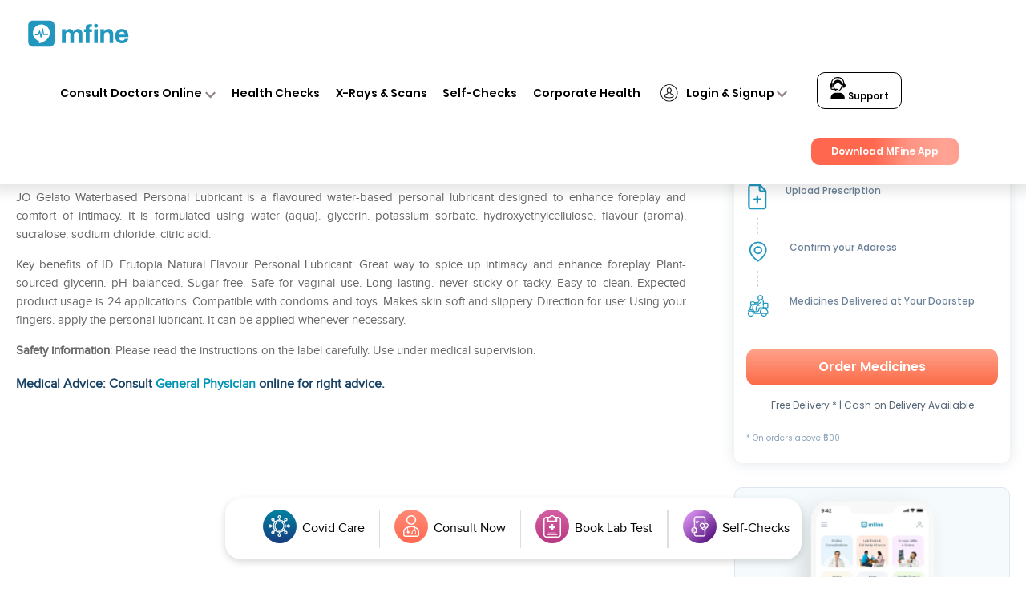

--- FILE ---
content_type: text/html; charset=UTF-8
request_url: https://www.mfine.co/medicines/jo-gelato-water-based-personal-lubricant-salted-caramel/
body_size: 73257
content:
<!DOCTYPE html>
<html lang="en-US">
<head>
<link rel="preconnect" href="https://fonts.googleapis.com">
<link rel="preconnect" href="https://fonts.gstatic.com" crossorigin>
<link href="https://fonts.googleapis.com/css2?family=Poppins:ital,wght@0,100;0,200;0,300;0,400;0,500;0,600;0,700;0,900;1,500;1,600&display=swap" rel="stylesheet">

	<link rel="pingback" href="https://www.mfine.co/xmlrpc.php" />
<script type="text/javascript">
		document.documentElement.className = 'js';
	</script>
<!-- amp redirection start -->
 <!-- Google tag (gtag.js) -->
<!-- <script async src="https://www.googletagmanager.com/gtag/js?id=UA-105014877-1"></script>
<script>
  window.dataLayer = window.dataLayer || [];
  function gtag(){dataLayer.push(arguments);}
  gtag('js', new Date());
  gtag('config', 'UA-105014877-1');
</script> -->
<!-- amp redirection end -->
	<meta name='robots' content='index, follow, max-image-preview:large, max-snippet:-1, max-video-preview:-1' />

	<!-- This site is optimized with the Yoast SEO plugin v17.4 - https://yoast.com/wordpress/plugins/seo/ -->
	<title>JO Gelato Water-Based Personal Lubricant Salted Caramel - Uses, Dosage and Effects | mfine</title>
	<meta name="description" content="Click to know about the uses, price, consumption and side effects of JO Gelato Water-Based Personal Lubricant Salted Caramel. Consult with top doctors online on mfine to know more" />
	<link rel="canonical" href="https://www.mfine.co/medicines/jo-gelato-water-based-personal-lubricant-salted-caramel/" />
	<meta property="og:locale" content="en_US" />
	<meta property="og:type" content="article" />
	<meta property="og:title" content="JO Gelato Water-Based Personal Lubricant Salted Caramel - Uses, Price, Dosage, Effects | mfine" />
	<meta property="og:description" content="Find JO Gelato Water-Based Personal Lubricant Salted Caramel Uses, Price and effects. Consult with top doctors online on mfine app for usage, dose, side-effects and consumption." />
	<meta property="og:url" content="https://www.mfine.co/medicines/jo-gelato-water-based-personal-lubricant-salted-caramel/" />
	<meta property="og:site_name" content="mfine" />
	<meta property="article:publisher" content="https://www.facebook.com/mfinecare" />
	<meta property="og:image" content="https://dg0qqklufr26k.cloudfront.net/wp-content/uploads/2019/04/MENINGITIS.jpg" />
	<meta property="og:image:width" content="1080" />
	<meta property="og:image:height" content="675" />
	<meta name="twitter:card" content="summary_large_image" />
	<meta name="twitter:site" content="@mfinecare" />
	<meta name="twitter:label1" content="Est. reading time" />
	<meta name="twitter:data1" content="1 minute" />
	<!-- / Yoast SEO plugin. -->


<link rel="amphtml" href="https://www.mfine.co/medicines/jo-gelato-water-based-personal-lubricant-salted-caramel/amp/" /><meta content="Divi v.3.6" name="generator"/><style type="text/css">
.archive #nav-above,
					.archive #nav-below,
					.search #nav-above,
					.search #nav-below,
					.blog #nav-below, 
					.blog #nav-above, 
					.navigation.paging-navigation, 
					.navigation.pagination,
					.pagination.paging-pagination, 
					.pagination.pagination, 
					.pagination.loop-pagination, 
					.bicubic-nav-link, 
					#page-nav, 
					.camp-paging, 
					#reposter_nav-pages, 
					.unity-post-pagination, 
					.wordpost_content .nav_post_link { 
						display: none !important; 
					}
					.single-gallery .pagination.gllrpr_pagination {
						display: block !important; 
					}</style>
		
	<link rel='stylesheet' id='wp-block-library-css' href='https://www.mfine.co/wp-includes/css/dist/block-library/style.min.css?ver=6.5.5' type='text/css' media='all' />
<link rel='stylesheet' id='a-z-listing-block-css' href='https://www.mfine.co/wp-content/plugins/a-z-listing/css/a-z-listing-default.css?ver=4.3.1' type='text/css' media='all' />
<style id='classic-theme-styles-inline-css' type='text/css'>
/*! This file is auto-generated */
.wp-block-button__link{color:#fff;background-color:#32373c;border-radius:9999px;box-shadow:none;text-decoration:none;padding:calc(.667em + 2px) calc(1.333em + 2px);font-size:1.125em}.wp-block-file__button{background:#32373c;color:#fff;text-decoration:none}
</style>
<style id='global-styles-inline-css' type='text/css'>
body{--wp--preset--color--black: #000000;--wp--preset--color--cyan-bluish-gray: #abb8c3;--wp--preset--color--white: #ffffff;--wp--preset--color--pale-pink: #f78da7;--wp--preset--color--vivid-red: #cf2e2e;--wp--preset--color--luminous-vivid-orange: #ff6900;--wp--preset--color--luminous-vivid-amber: #fcb900;--wp--preset--color--light-green-cyan: #7bdcb5;--wp--preset--color--vivid-green-cyan: #00d084;--wp--preset--color--pale-cyan-blue: #8ed1fc;--wp--preset--color--vivid-cyan-blue: #0693e3;--wp--preset--color--vivid-purple: #9b51e0;--wp--preset--gradient--vivid-cyan-blue-to-vivid-purple: linear-gradient(135deg,rgba(6,147,227,1) 0%,rgb(155,81,224) 100%);--wp--preset--gradient--light-green-cyan-to-vivid-green-cyan: linear-gradient(135deg,rgb(122,220,180) 0%,rgb(0,208,130) 100%);--wp--preset--gradient--luminous-vivid-amber-to-luminous-vivid-orange: linear-gradient(135deg,rgba(252,185,0,1) 0%,rgba(255,105,0,1) 100%);--wp--preset--gradient--luminous-vivid-orange-to-vivid-red: linear-gradient(135deg,rgba(255,105,0,1) 0%,rgb(207,46,46) 100%);--wp--preset--gradient--very-light-gray-to-cyan-bluish-gray: linear-gradient(135deg,rgb(238,238,238) 0%,rgb(169,184,195) 100%);--wp--preset--gradient--cool-to-warm-spectrum: linear-gradient(135deg,rgb(74,234,220) 0%,rgb(151,120,209) 20%,rgb(207,42,186) 40%,rgb(238,44,130) 60%,rgb(251,105,98) 80%,rgb(254,248,76) 100%);--wp--preset--gradient--blush-light-purple: linear-gradient(135deg,rgb(255,206,236) 0%,rgb(152,150,240) 100%);--wp--preset--gradient--blush-bordeaux: linear-gradient(135deg,rgb(254,205,165) 0%,rgb(254,45,45) 50%,rgb(107,0,62) 100%);--wp--preset--gradient--luminous-dusk: linear-gradient(135deg,rgb(255,203,112) 0%,rgb(199,81,192) 50%,rgb(65,88,208) 100%);--wp--preset--gradient--pale-ocean: linear-gradient(135deg,rgb(255,245,203) 0%,rgb(182,227,212) 50%,rgb(51,167,181) 100%);--wp--preset--gradient--electric-grass: linear-gradient(135deg,rgb(202,248,128) 0%,rgb(113,206,126) 100%);--wp--preset--gradient--midnight: linear-gradient(135deg,rgb(2,3,129) 0%,rgb(40,116,252) 100%);--wp--preset--font-size--small: 13px;--wp--preset--font-size--medium: 20px;--wp--preset--font-size--large: 36px;--wp--preset--font-size--x-large: 42px;--wp--preset--spacing--20: 0.44rem;--wp--preset--spacing--30: 0.67rem;--wp--preset--spacing--40: 1rem;--wp--preset--spacing--50: 1.5rem;--wp--preset--spacing--60: 2.25rem;--wp--preset--spacing--70: 3.38rem;--wp--preset--spacing--80: 5.06rem;--wp--preset--shadow--natural: 6px 6px 9px rgba(0, 0, 0, 0.2);--wp--preset--shadow--deep: 12px 12px 50px rgba(0, 0, 0, 0.4);--wp--preset--shadow--sharp: 6px 6px 0px rgba(0, 0, 0, 0.2);--wp--preset--shadow--outlined: 6px 6px 0px -3px rgba(255, 255, 255, 1), 6px 6px rgba(0, 0, 0, 1);--wp--preset--shadow--crisp: 6px 6px 0px rgba(0, 0, 0, 1);}:where(.is-layout-flex){gap: 0.5em;}:where(.is-layout-grid){gap: 0.5em;}body .is-layout-flex{display: flex;}body .is-layout-flex{flex-wrap: wrap;align-items: center;}body .is-layout-flex > *{margin: 0;}body .is-layout-grid{display: grid;}body .is-layout-grid > *{margin: 0;}:where(.wp-block-columns.is-layout-flex){gap: 2em;}:where(.wp-block-columns.is-layout-grid){gap: 2em;}:where(.wp-block-post-template.is-layout-flex){gap: 1.25em;}:where(.wp-block-post-template.is-layout-grid){gap: 1.25em;}.has-black-color{color: var(--wp--preset--color--black) !important;}.has-cyan-bluish-gray-color{color: var(--wp--preset--color--cyan-bluish-gray) !important;}.has-white-color{color: var(--wp--preset--color--white) !important;}.has-pale-pink-color{color: var(--wp--preset--color--pale-pink) !important;}.has-vivid-red-color{color: var(--wp--preset--color--vivid-red) !important;}.has-luminous-vivid-orange-color{color: var(--wp--preset--color--luminous-vivid-orange) !important;}.has-luminous-vivid-amber-color{color: var(--wp--preset--color--luminous-vivid-amber) !important;}.has-light-green-cyan-color{color: var(--wp--preset--color--light-green-cyan) !important;}.has-vivid-green-cyan-color{color: var(--wp--preset--color--vivid-green-cyan) !important;}.has-pale-cyan-blue-color{color: var(--wp--preset--color--pale-cyan-blue) !important;}.has-vivid-cyan-blue-color{color: var(--wp--preset--color--vivid-cyan-blue) !important;}.has-vivid-purple-color{color: var(--wp--preset--color--vivid-purple) !important;}.has-black-background-color{background-color: var(--wp--preset--color--black) !important;}.has-cyan-bluish-gray-background-color{background-color: var(--wp--preset--color--cyan-bluish-gray) !important;}.has-white-background-color{background-color: var(--wp--preset--color--white) !important;}.has-pale-pink-background-color{background-color: var(--wp--preset--color--pale-pink) !important;}.has-vivid-red-background-color{background-color: var(--wp--preset--color--vivid-red) !important;}.has-luminous-vivid-orange-background-color{background-color: var(--wp--preset--color--luminous-vivid-orange) !important;}.has-luminous-vivid-amber-background-color{background-color: var(--wp--preset--color--luminous-vivid-amber) !important;}.has-light-green-cyan-background-color{background-color: var(--wp--preset--color--light-green-cyan) !important;}.has-vivid-green-cyan-background-color{background-color: var(--wp--preset--color--vivid-green-cyan) !important;}.has-pale-cyan-blue-background-color{background-color: var(--wp--preset--color--pale-cyan-blue) !important;}.has-vivid-cyan-blue-background-color{background-color: var(--wp--preset--color--vivid-cyan-blue) !important;}.has-vivid-purple-background-color{background-color: var(--wp--preset--color--vivid-purple) !important;}.has-black-border-color{border-color: var(--wp--preset--color--black) !important;}.has-cyan-bluish-gray-border-color{border-color: var(--wp--preset--color--cyan-bluish-gray) !important;}.has-white-border-color{border-color: var(--wp--preset--color--white) !important;}.has-pale-pink-border-color{border-color: var(--wp--preset--color--pale-pink) !important;}.has-vivid-red-border-color{border-color: var(--wp--preset--color--vivid-red) !important;}.has-luminous-vivid-orange-border-color{border-color: var(--wp--preset--color--luminous-vivid-orange) !important;}.has-luminous-vivid-amber-border-color{border-color: var(--wp--preset--color--luminous-vivid-amber) !important;}.has-light-green-cyan-border-color{border-color: var(--wp--preset--color--light-green-cyan) !important;}.has-vivid-green-cyan-border-color{border-color: var(--wp--preset--color--vivid-green-cyan) !important;}.has-pale-cyan-blue-border-color{border-color: var(--wp--preset--color--pale-cyan-blue) !important;}.has-vivid-cyan-blue-border-color{border-color: var(--wp--preset--color--vivid-cyan-blue) !important;}.has-vivid-purple-border-color{border-color: var(--wp--preset--color--vivid-purple) !important;}.has-vivid-cyan-blue-to-vivid-purple-gradient-background{background: var(--wp--preset--gradient--vivid-cyan-blue-to-vivid-purple) !important;}.has-light-green-cyan-to-vivid-green-cyan-gradient-background{background: var(--wp--preset--gradient--light-green-cyan-to-vivid-green-cyan) !important;}.has-luminous-vivid-amber-to-luminous-vivid-orange-gradient-background{background: var(--wp--preset--gradient--luminous-vivid-amber-to-luminous-vivid-orange) !important;}.has-luminous-vivid-orange-to-vivid-red-gradient-background{background: var(--wp--preset--gradient--luminous-vivid-orange-to-vivid-red) !important;}.has-very-light-gray-to-cyan-bluish-gray-gradient-background{background: var(--wp--preset--gradient--very-light-gray-to-cyan-bluish-gray) !important;}.has-cool-to-warm-spectrum-gradient-background{background: var(--wp--preset--gradient--cool-to-warm-spectrum) !important;}.has-blush-light-purple-gradient-background{background: var(--wp--preset--gradient--blush-light-purple) !important;}.has-blush-bordeaux-gradient-background{background: var(--wp--preset--gradient--blush-bordeaux) !important;}.has-luminous-dusk-gradient-background{background: var(--wp--preset--gradient--luminous-dusk) !important;}.has-pale-ocean-gradient-background{background: var(--wp--preset--gradient--pale-ocean) !important;}.has-electric-grass-gradient-background{background: var(--wp--preset--gradient--electric-grass) !important;}.has-midnight-gradient-background{background: var(--wp--preset--gradient--midnight) !important;}.has-small-font-size{font-size: var(--wp--preset--font-size--small) !important;}.has-medium-font-size{font-size: var(--wp--preset--font-size--medium) !important;}.has-large-font-size{font-size: var(--wp--preset--font-size--large) !important;}.has-x-large-font-size{font-size: var(--wp--preset--font-size--x-large) !important;}
.wp-block-navigation a:where(:not(.wp-element-button)){color: inherit;}
:where(.wp-block-post-template.is-layout-flex){gap: 1.25em;}:where(.wp-block-post-template.is-layout-grid){gap: 1.25em;}
:where(.wp-block-columns.is-layout-flex){gap: 2em;}:where(.wp-block-columns.is-layout-grid){gap: 2em;}
.wp-block-pullquote{font-size: 1.5em;line-height: 1.6;}
</style>
<link rel='stylesheet' id='pld-font-awesome-css' href='https://www.mfine.co/wp-content/plugins/posts-like-dislike/css/fontawesome/css/all.min.css?ver=1.1.4' type='text/css' media='all' />
<link rel='stylesheet' id='pld-frontend-css' href='https://www.mfine.co/wp-content/plugins/posts-like-dislike/css/pld-frontend.css?ver=1.1.4' type='text/css' media='all' />
<link rel='stylesheet' id='divi-style-css' href='https://www.mfine.co/wp-content/themes/Divi/style.dev.css?ver=3.6' type='text/css' media='all' />
<link rel='stylesheet' id='dashicons-css' href='https://www.mfine.co/wp-includes/css/dashicons.min.css?ver=6.5.5' type='text/css' media='all' />
<link rel='stylesheet' id='a-z-listing-css' href='https://www.mfine.co/wp-content/plugins/a-z-listing/css/a-z-listing-default.css?ver=4.3.1' type='text/css' media='all' />
<link rel='stylesheet' id='et-shortcodes-responsive-css-css' href='https://www.mfine.co/wp-content/themes/Divi/epanel/shortcodes/css/shortcodes_responsive.css?ver=3.6' type='text/css' media='all' />
<link rel='stylesheet' id='magnific-popup-css' href='https://www.mfine.co/wp-content/themes/Divi/includes/builder/styles/magnific_popup.css?ver=3.6' type='text/css' media='all' />
<link rel='stylesheet' id='wp-paginate-css' href='https://www.mfine.co/wp-content/plugins/wp-paginate/css/wp-paginate.css?ver=2.2.2' type='text/css' media='screen' />
<link rel='stylesheet' id='wpp-custom-style-css' href='https://dg0qqklufr26k.cloudfront.net/wp-content/uploads/wpp-custom-code/wpp-custom-code.css.gzip?ver=6.5.5' type='text/css' media='all' />
<link rel='stylesheet' id='font-awesome-css' href='https://www.mfine.co/wp-content/plugins/popup-anything-on-click/assets/css/font-awesome.min.css?ver=2.8.1' type='text/css' media='all' />
<link rel='stylesheet' id='popupaoc-public-style-css' href='https://www.mfine.co/wp-content/plugins/popup-anything-on-click/assets/css/popupaoc-public.css?ver=2.8.1' type='text/css' media='all' />
<script type="text/javascript" defer src="https://www.mfine.co/wp-includes/js/jquery/jquery.min.js?ver=3.7.1" id="jquery-core-js"></script>
<script type="text/javascript" defer src="https://www.mfine.co/wp-includes/js/jquery/jquery-migrate.min.js?ver=3.4.1" id="jquery-migrate-js"></script>
<script type="text/javascript" id="pld-frontend-js-extra">
/* <![CDATA[ */
var pld_js_object = {"admin_ajax_url":"https:\/\/www.mfine.co\/wp-admin\/admin-ajax.php","admin_ajax_nonce":"bdb381ffdc"};
/* ]]> */
</script>
<script type="text/javascript" defer src="https://www.mfine.co/wp-content/plugins/posts-like-dislike/js/pld-frontend.js?ver=1.1.4" id="pld-frontend-js"></script>
<link rel="https://api.w.org/" href="https://www.mfine.co/wp-json/" /><link rel="EditURI" type="application/rsd+xml" title="RSD" href="https://www.mfine.co/xmlrpc.php?rsd" />
<meta name="generator" content="WordPress 6.5.5" />
<link rel='shortlink' href='https://www.mfine.co/?p=11889' />
<link rel="alternate" type="application/json+oembed" href="https://www.mfine.co/wp-json/oembed/1.0/embed?url=https%3A%2F%2Fwww.mfine.co%2Fmedicines%2Fjo-gelato-water-based-personal-lubricant-salted-caramel%2F" />
<link rel="alternate" type="text/xml+oembed" href="https://www.mfine.co/wp-json/oembed/1.0/embed?url=https%3A%2F%2Fwww.mfine.co%2Fmedicines%2Fjo-gelato-water-based-personal-lubricant-salted-caramel%2F&#038;format=xml" />
<style></style><style></style>
<!--BEGIN: TRACKING CODE MANAGER (v2.2.0) BY INTELLYWP.COM IN HEAD//-->
<!-- Google tag (gtag.js) starts-->
<script async src="https://www.googletagmanager.com/gtag/js?id=G-JY824X1Z0L"></script>
<script>
  window.dataLayer = window.dataLayer || [];
  function gtag(){dataLayer.push(arguments);}
  gtag('js', new Date());

  gtag('config', 'G-JY824X1Z0L');
</script>
       <!--  Google tag (gtag.js)ends -->
<!-- Google Tag Manager -->
<script>(function(w,d,s,l,i){w[l]=w[l]||[];w[l].push({'gtm.start':
new Date().getTime(),event:'gtm.js'});var f=d.getElementsByTagName(s)[0],
j=d.createElement(s),dl=l!='dataLayer'?'&l='+l:'';j.async=true;j.src=
'https://www.googletagmanager.com/gtm.js?id='+i+dl;f.parentNode.insertBefore(j,f);
})(window,document,'script','dataLayer','GTM-MVXTG4R');</script>
<!-- End Google Tag Manager -->
<!--END: https://wordpress.org/plugins/tracking-code-manager IN HEAD//--><meta name="viewport" content="width=device-width, initial-scale=1.0, maximum-scale=1.0, user-scalable=0" /><link rel="shortcut icon" href="https://dg0qqklufr26k.cloudfront.net/wp-content/uploads/2018/06/mfine.ico.gzip" /><style id="et-divi-customizer-global-cached-inline-styles">#footer-widgets .footer-widget a,#footer-widgets .footer-widget li a,#footer-widgets .footer-widget li a:hover{color:#ffffff}.footer-widget{color:#ffffff}@media only screen and (min-width:1350px){.et_pb_row{padding:27px 0}.et_pb_section{padding:54px 0}.single.et_pb_pagebuilder_layout.et_full_width_page .et_post_meta_wrapper{padding-top:81px}.et_pb_section.et_pb_section_first{padding-top:inherit}.et_pb_fullwidth_section{padding:0}}.blogDetailPage a,.blogDetailPage a span{color:#2ea3f2!important}.postid-100245 ol,.postid-100245 ul,.postid-103319 ol,.postid-103319 ul,.postid-103890 ol,.postid-103890 ul,.postid-104309 ol,.postid-104309 ul{list-style:disc!important}ul{list-style-type:disc!important}ol{list-style-type:numbers!important}ul,ol{padding-inline-start:40px!important}.postid-103890 table ul,.postid-103890 table ol,.postid-104309 table ul,.postid-104309 table 0l{list-style:none!important}.postid-100245 .wac-hide,.postid-103319 .wac-hide,.postid-103890 .wac-hide{list-style:none!important}#faq h3{font-size:1.4rem!important}.page-id-56100 .et_pb_image_0{text-align:center}.bup-front-cont .bup-field-type i{display:none}#reg_telephone{padding:6px!important}.page-id-53645 .main_title{text-align:center;font-weight:bold}.page-id-53645 .logo_container{padding-top:2%}.page-id-53645.et_fixed_nav #main-header{height:0;padding:0!important;position:absolute!important}.page-id-53645 #et-top-navigation{display:none}.page-id-53645 .cfooter{display:none}.page-id-53645 #main-footer{background-color:#878686;height:41px;padding-top:0;position:fixed;bottom:0}.page-template-default.page.page-id-53645{background:url("https://www.mfine.co/wp-content/themes/Divi/images/Form-Background.jpg");float:left;width:100%}.page-id-53645 #main-content{background:none}.page-id-54321 .main_title{text-align:center;font-weight:bold}.page-id-54321 .logo_container{padding-top:2%}.page-id-54321.et_fixed_nav #main-header{height:0;padding:0!important;position:absolute!important}.page-id-54321 #et-top-navigation{display:none}.page-id-54321 .cfooter{display:none}.page-id-54321 #main-footer{background-color:#878686;height:41px;padding-top:0;position:fixed;bottom:0}.page-template-default.page.page-id-54321{background:url("https://www.mfine.co/wp-content/themes/Divi/images/Form-Background.jpg");float:left;width:100%}.page-id-54321 #main-content{background:none}.blogc{float:left;width:100%;padding-top:2%}.single-post .coments-title{display:none}.wpFUP li{float:left;margin-right:3%}.page-id-172 .ff1,.page-id-174 .ff1{display:none}.listt a{font-size:15px}.mlist{font-size:15px}.pf .ex{font-weight:bold}.pf p.ti{font-weight:bold}.morevieww{text-align:left;float:left}.pricerang{font-size:0px}.oneconsult{background:#0095b6;margin-bottom:1%;color:#fff;padding:8px 14px;font-family:Proxima-regular!important;font-weight:bold;font-size:20px;border-radius:3px}.stickyfixed{position:fixed;width:100%;background:#fff}.et_fixed_nav #main-header,.et_fixed_nav #top-header{position:fixed!important}.mmobile{display:none}.ddesktop{display:block}.netclass .et_pb_gallery_image{cursor:pointer}.letter-section ul.columns.max-2-columns{max-width:100%}.page-id-2334 #post-2334 .et_pb_text_inner{min-height:0!important}.page-id-1500 header{display:none!important}.page-id-1634 header{display:none!important}.page-id-1500 #main-content .container{padding-top:0}.page-id-1634 #main-content .container{padding-top:0}.post-1500 h1{display:none!important}.post-1634 h1{display:none!important}.et-social-icons li{display:inline-block;margin-left:5px}.bottom-nav li{display:inline-block;padding-right:12px;font-size:14px;font-weight:600}body{font-family:Proxima-regular!important}li#menu-item-1304,li#menu-item-1305,li#menu-item-1306{display:none}#et_top_search{display:none}#footer-info{color:#fff}.et_pb_text_1{letter-spacing:normal}.netclass a,.wtwe a{pointer-events:none}#logo{height:71px;width:54px;max-height:100%!important}#mr1 img{height:71px;width:54px;max-height:100%!important}.animg img{height:50px;margin-top:8px}.et-fixed-header{background:rgb(255,255,255,0.94)!important}.testimonial_rotator.template-longform .testimonial_rotator_img img{height:150px;width:150px}.testimonial_rotator_img.img{height:150px!important;width:150px!important}.longform_hr{display:none}.testimonial_rotator_quote h4{font-weight:bold;color:#fff;line-height:1.2;margin:0 auto;font-family:Proxima-regular!important}.i_img img{height:48px;margin-left:-19px;margin-top:5px;width:65px}.netclass a{width:100%;text-align:center!important;float:left}#top-menu li{font-size:12px}.netclass a img{height:120px;padding:5px;width:auto!important}.netclass{box-shadow:0px 2px 18px 0px rgba(0,0,0,0.3);padding:10px}.et_pb_gallery_item.et_pb_grid_item.et_pb_bg_layout_light:nth-child(4),.et_pb_gallery_item.et_pb_grid_item.et_pb_bg_layout_light:nth-child(16),.et_pb_gallery_item.et_pb_grid_item.et_pb_bg_layout_light:nth-child(8),.et_pb_gallery_item.et_pb_grid_item.et_pb_bg_layout_light:nth-child(12){border-right:0}.et_pb_gallery_item.et_pb_grid_item.et_pb_bg_layout_light:nth-child(13),.et_pb_gallery_item.et_pb_grid_item.et_pb_bg_layout_light:nth-child(14),.et_pb_gallery_item.et_pb_grid_item.et_pb_bg_layout_light:nth-child(15),.et_pb_gallery_item.et_pb_grid_item.et_pb_bg_layout_light:nth-child(16){border-bottom:0}.wtwe .et_pb_gallery_item.et_pb_grid_item.et_pb_bg_layout_light{clear:none;float:left;width:33%;margin:0;padding:22px}.wtwe a img{height:104px;width:180px!important}.et_pb_number_counter .percent p{font-family:Proxima-regular!important}.lst .percent-value{color:#0095b6!important}.lst .percent p{color:#fff!important}.hh img{height:570px;margin-top:-12px}.et-social-icons{margin-top:-4px}.et-social-icons li{background:#ccc;padding-top:6px;padding-left:6px;padding-right:6px;border-radius:20px}#footer-bottom{background-color:#878686!important}#footer-bottom a{color:#fff}.testt .et_pb_slide{background:#008AA8}.et_pb_media_alignment_center .et_pb_slide_image{top:auto;bottom:14%;left:25%}.et_pb_side_nav.et-visible{display:none}#top-menu>li:last-child a{border:1px solid;padding:8px 20px 6px 20px!important;height:auto;border-radius:8px}#top-menu>li:last-child a:hover{border:1px solid #0095b6;background:#0095b6;color:#fff!important}.et_pb_slide_with_image .et_pb_slide_description{width:90%;margin-right:5%;padding-top:5%;margin-bottom:7%}.mobile{display:none}.testimonial_rotator.template-longform .testimonial_rotator_author_info p{color:#fff;font-size:21px}.testimonial_rotator_prev,.testimonial_rotator_next{background:#fff;padding:10px;margin-top:5%}#top-menu a:hover{color:#0095B6!important;text-shadow:unset!important}#top-menu a{display:block;position:relative;color:#2F2E2E!important;text-decoration:none;-webkit-transition:all .4s ease-in-out;-moz-transition:all .4s ease-in-out;transition:all .4s ease-in-out;font:normal normal normal 12px/1.4em Proxima-regular}.nbs-flexisel-item .rpf-title a{background:none;color:#2F2E2E;border:none!important;font-size:14px;text-align:left;font-family:Proxima-regular}.nbs-flexisel-item .rpf-title a:hover{color:#333!important}.nbs-flexisel-item h3{text-align:left;padding:0;margin:0;line-height:1}.nbs-flexisel-item p{text-align:left;margin-left:2px}.nbs-flexisel-inner{overflow:hidden;width:100%!important;margin:0 auto}.rpf-slider img{border:1px solid #2ea3f2!important;padding:7px}#et-footer-nav{background-color:rgba(255,255,255,.05);float:left;text-align:left}#footer-bottom a:hover{color:#1C96B6!important}#footer-bottom li{font-weight:normal!important}.widgettitle{border-bottom:1px solid #A0A09F;font-size:19px;margin-bottom:10px;font-family:Proxima-regular;text-transform:capitalize}#main-content .container:before{background:none}.tagcloud a{background:none}.tagcloud a:hover{background:none;text-decoration:underline}.et_pb_circle_counter h3,.et_pb_number_counter h3{font-family:Proxima-regular!important}@media only screen and (min-width:780px){.netclass .et_pb_gallery_0.et_pb_gallery .et_pb_gallery_item{padding:0!important;width:25%!important}.topcontent li{list-style-type:disc;margin-left:4%}#top-menu{margin-bottom:5px}.persons a.et_pb_button.et_pb_button_3.et_pb_bg_layout_light{padding:5px 35px!important;border-radius:10px!important;letter-spacing:1.2px}#mlogo img{height:86px!important}#mtitle p{font-size:14px!important}#mtitle h1{font-size:30px!important}#minstall .et_pb_button.et_pb_button_0.et_pb_bg_layout_light{font-size:25px;border:2px solid!important;padding:0 30px!important;letter-spacing:2.2px}#mtitle2 .et_pb_button.et_pb_button_1.desktop.et_pb_bg_layout_light{letter-spacing:1.2px;border-radius:7px!important}.com_gal img{max-width:120px!important;max-height:100px!important}.persons h1,#mrow3 h1{letter-spacing:1.1px}.et_pb_circle_counter h3,.et_pb_number_counter h3{position:relative;font-size:24px!important;line-height:1.2;font-family:Proxima-regular!important}.csoon h3{font-family:Proxima-regular!important}.csoon{padding:54px 13%}.csoon .et_pb_column.et_pb_column_1_2{padding-right:3%}#nper .et_pb_button_module_wrapper.et_pb_button_3_wrapper.et_pb_button_alignment_left.et_pb_module{margin-top:16%!important;margin-bottom:10%!important}#network h1{padding:4% 0 2% 0;font-size:34px}#main-header,#main-header.et-fixed-header{box-shadow:0px 1px 10px 0px!important}div#nper{height:500px}#et-footer-nav .container{position:absolute;margin:-15px;width:100%}#nper .et_pb_column_8{background:#eee;padding:7%;float:left;position:absolute;margin-left:-20.8%;width:56.6%!important;PADDING-LEFT:2%;padding-top:10%;padding-bottom:10%}#howitworks h1{padding-right:130px!important;line-height:1.2;font-size:37px}.nnxt .et_pb_row.et_pb_row_6{width:95%;max-width:95%!important}#main-footer{background-color:#878686;height:88px;padding-top:20px}.testimonial_rotator_quote h4{width:78%}.testimonial_rotator_slide_title{color:#fff!important;font-weight:bold!important;font-family:Proxima-regular!important;font-size:22px}.et_pb_column_2.icc{width:23%!important;margin:0;margin-right:0!important;margin-left:-55px!important}.et_pb_button_1,.et_pb_button_1:hover{padding:6px 35px!important;font-size:23px;font-weight:bold;border-radius:5px!important}#personal-health .et_pb_column.et_pb_column_1_2.et_pb_column_6.et_pb_css_mix_blend_mode_passthrough.et-last-child{margin-top:9%}#personal-health .et_pb_module.et_pb_text.et_pb_text_1.et_pb_bg_layout_light.et_pb_text_align_right{width:89%;float:right;line-height:1.3}#personal-health h1{line-height:1.3}#personal-health .et_pb_button.et_pb_button_2.et_pb_bg_layout_light{padding:7px 61px!important;font-weight:normal;font-size:28px!important;margin-top:4%}#nper .et_pb_module.et_pb_text.et_pb_text_4.et_pb_bg_layout_light.et_pb_text_align_left{margin-left:82px}#nper .et_pb_button_module_wrapper.et_pb_button_3_wrapper.et_pb_button_alignment_left.et_pb_module{margin-left:81px}#nper .et_pb_button_3,#nper .et_pb_button_3:hover{padding:10px 80px!important;font-weight:bold;font-size:30px!important;border-radius:12px}.nnxt p{width:55%;text-align:left!important;color:#000;line-height:1}.whatwecover h1{text-align:left!important}.whatwecover .et_pb_text_inner{padding-left:17%}.aiclass p{padding-left:123px!important}}@media only screen and (max-width:780px){.page-id-54321 #et-top-navigation{display:block!important}.page-id-54321 #main-content{background:none;margin-bottom:25%!important}.mmobile{display:block}.ddesktop{display:none}.page-id-1269 #page-container{padding-top:0!important}.page-id-762 .et_pb_section{padding:0}#main-content .container{padding-top:0!important}.page #page-container{padding-top:30px!important}.home #page-container{padding-top:80px!important}.topcontent li{list-style-type:disc;margin-left:2%}#searchform #s{height:40px;width:50px;background:url(https://dg0qqklufr26k.cloudfront.net/wp-content/uploads/2018/07/search-icon.png);background-size:contain;background-repeat:no-repeat;background-position:right center;border:none;cursor:pointer;float:right!important}#mtitle .et_pb_module{margin-bottom:0!important}#et-footer-nav .container{position:relative;margin:0 auto;width:100%}.bottom-nav li{width:100%}#mrow1{padding-top:8%!important}#minstall{margin-top:12px!important}#mrow1 a.et_pb_button.et_pb_button_0.et_pb_bg_layout_light{border-radius:10px!important;z-index:999;font-weight:normal!important;border:1px solid}#mlogo img{height:54px!important}.et_pb_text_inner p{font-size:10px;padding-top:10px}#mtitle{width:50%!important}#mtitle h1{font-size:13px!important;padding-top:10px;line-height:20px;letter-spacing:normal;width:80%}#brow h1{color:#fff;font-size:23px;letter-spacing:1.1px}.sec_4 a.et_pb_button.et_pb_button_0.et_pb_bg_layout_light{padding:15px 30px!important;letter-spacing:1.2px;font-weight:bold}.persons ul li p{color:#000}.persons a.et_pb_button.et_pb_button_3.et_pb_bg_layout_light{padding:5px 35px!important;border-radius:10px!important;letter-spacing:1.2px}.persons h1.font_3{line-height:1.2;letter-spacing:1.2px}#mrow3 h1.font_2{letter-spacing:1.2px}#mrow1 a.et_pb_button.et_pb_button_0.et_pb_bg_layout_light{border-radius:10px!important}.foot-bottom{width:100%!important;float:left;margin-top:0!important;margin-left:3%!important}#sidebar .et_pb_widget{float:left!important;width:100%!important;margin-bottom:30px}.testimonial_rotator_slide_title{color:#fff;font-size:18px}.testimonial_rotator_prev,.testimonial_rotator_next{background:#fff;padding:5px;margin-top:5%}.testimonial_rotator.template-longform .testimonial_rotator_img img{height:100px;width:100px}.testimonial_rotator_quote h4{font-size:10px}.testimonial_rotator_img.img{height:100px!important;width:100px!important}.navigation ol{float:left!important;width:100%!important;margin-top:4%!important}#sidebar{float-left!important;width:100%!important}.category-blog .entry-title{float:left!important;width:100%!important;margin-top:13px!important;font-size:24px;line-heigh:1.2;font-weight:600}.category-blog .post-meta{float:left!important;width:100%!important;margin-bottom:4px;padding-bottom:0!important;margin-top:4px}body{overflow-x:hidden}.et_pb_section_0.hban{margin-bottom:25px}.et-social-icons{margin-top:-4px;width:100%;float:left}#personal-health .et_pb_module.et_pb_text.et_pb_text_1.et_pb_bg_layout_light.et_pb_text_align_right{width:100%}#nper .et_pb_module.et_pb_text.et_pb_text_4.et_pb_bg_layout_light.et_pb_text_align_left{margin-left:0!important}#nper .et_pb_button_module_wrapper.et_pb_button_3_wrapper.et_pb_button_alignment_left.et_pb_module{margin-left:5px!important}.et_pb_text_12 h1{font-size:23px}.mobile{display:block}.desktop{display:none}.hban .et_pb_text_0{width:100%}.home .hban .et_pb_row_0{padding-top:9%!important}.hban .et_pb_row_0{padding-top:35%!important;margin-left:0!important;margin-right:0!important;max-width:100%;width:100%;margin-bottom:0!important;padding-bottom:0}.et_pb_section_video_bg{display:none}.et_pb_row.et_pb_row_1.mobile{padding-top:0;padding-bottom:0px!important}.hban .et_pb_text_inner{padding:0 8px;text-align:center}#personal-health .et_pb_button_module_wrapper.et_pb_button_2_wrapper.et_pb_button_alignment_right.et_pb_module{text-align:center}#personal-health .et_pb_text_inner{text-align:center}#personal-health{padding-top:0!important;height:auto;background-size:85% 50%!important;background-position:top left!important;padding-bottom:0!important}.hh img{height:250px}#personal-health .et_pb_column_6{padding:0!important;margin:0;margin-right:0px}#personal-health .et_pb_column_5{position:relative;width:40%;margin-left:28%}#personal-health .et_pb_row.et_pb_row_3{margin:0;width:100%}#nper{padding-top:0!important;height:auto;background-size:85% 45%!important;background-position:top left!important}#nper .et_pb_text_inner{text-align:left}#nper .et_pb_column_7{position:relative;width:100%!important;margin-left:0;background:#eee;margin-top:0px;padding:6%}#nper h1{line-height:1.5;font-size:25px;font-weight:bold}.nnxt h1{font-size:18px!important;text-align:left!important}#personal-health h2{font-size:17px;line-height:1.5}#personal-health h1{font-size:24px;font-weight:bold;line-height:1.2;padding-left:0!important}#comp-jgv49jhn p{font-size:17px}.hban h1{font-size:19px!important;padding-bottom:2px}.hban p{font-size:16px;font-weight:normal}.csoon h1{font-size:22px}.csoon h3{font-size:17px}#et-footer-nav{background-color:#878686!important}.et-social-icons li:first-child{margin-left:-15px}.csoon .et_pb_row.et_pb_row_14{margin:0 5%;width:90%}.csoon .et_pb_row.et_pb_row_13{float:left;width:100%;margin-bottom:-4%}#nper .et_pb_button_module_wrapper.et_pb_button_3_wrapper.et_pb_button_alignment_left.et_pb_module{text-align:left}#howitworks{padding:0}#howitworks h1{font-size:18px;line-height:1.2}#network .et_pb_row.et_pb_row_5{padding-top:0;width:95%}#nper .et_pb_button_3,#nper .et_pb_button_3:hover{border-radius:10px;padding:0.2em 0.5em!important}#nper .et_pb_row.et_pb_row_4{margin:0;max-width:100%!important;width:100%!important}#nper .et-last-child .et_pb_text_inner{text-align:left}#network .font_8{font-size:18px}#network{padding:0}.netclass .et_pb_gallery_item.et_pb_grid_item.et_pb_bg_layout_light{float:left;width:33.3%!important;clear:none;border:none;padding:0px 9px;margin:0!important}.netclass a img{height:55px;padding:3px;width:auto!important}#nper .et_pb_column.et_pb_column_1_2.et_pb_column_7.et_pb_css_mix_blend_mode_passthrough.et-last-child{background:#ccc;padding:6% 7%}#howitworks .et_pb_row.et_pb_row_12{margin:0;width:100%;padding:4%}.csoon{padding-top:7%;padding-bottom:0}.netclass .et_pb_gallery_item.et_pb_grid_item.et_pb_bg_layout_light:nth-child(6){display:none!important}.nnxt .et_pb_column_10{position:relative;width:100%!important;margin:0!important;max-width:100%!important;float:left;padding:6%;height:auto!important;background:#fff;border-top:0.5px solid #ccc}.nnxt .et_pb_row.et_pb_row_6{padding:0!important;margin:0!important;width:100%}.wtwe a img{height:85px;width:125px!important}.wtwe .et_pb_gallery_item.et_pb_grid_item.et_pb_bg_layout_light{clear:none;float:left;width:33%!important;margin:0;padding:4%;padding-bottom:0}.et_pb_gallery_1.et_pb_gallery.wtwe{margin:0!important}#alhealth .et_pb_column_12{position:relative;width:100%!important;margin:0!important;max-width:100%!important;float:left;padding:6%;height:auto!important}.numm h1.font_0{font-size:18px;line-height:1.3}.numm .et_pb_row.et_pb_row_10{padding-top:0;margin-top:-40px;margin-bottom:-80px;padding-bottom:0}.numm .et_pb_number_counter .percent p{font-size:30px;font-weight:bold}.numm .percent{margin-bottom:0!important;height:auto}.et_pb_row.et_pb_row_8.mobile{padding-top:10px;width:100%;padding-bottom:0}#alhealth .et_pb_text_inner{padding:2% 3% 0px;margin-bottom:-20px}.numm{padding-top:0}.numm .et_pb_column_15{padding-bottom:0;margin-bottom:0}.et_pb_media_alignment_center .et_pb_slide_image{display:block!important;left:0;position:relative}.et_pb_column_8{background:none;padding:3%;float:left;position:relative;margin-left:0;width:100%!important}.testtm{padding-bottom:0}#alhealth h1.font_0{font-size:20px;line-height:1.5}.et_pb_section_0.hban{height:525px;margin-top:-200px}.nnxt p{text-align:left!important;font-size:12px;padding-top:2px}#personal-health .et_pb_button.et_pb_button_2.et_pb_bg_layout_light{padding:1% 10%!important}#mtitle .et_pb_section .et_pb_column .et_pb_module{margin-bottom:10px!important}}@media screen and (max-width:780px) and (orientation:landscape){.foot-bottom{width:100%!important;float:left;margin-top:0!important;margin-left:3%!important}#sidebar .et_pb_widget{float:left!important;width:100%!important;margin-bottom:30px}.navigation ol{float:left!important;width:100%!important;margin-top:4%}#sidebar{float-left!important;width:100%!important}.category-blog .entry-title{float:left!important;width:100%!important;margin-top:13px!important;font-size:24px;line-heigh:1.2;font-weight:600}.category-blog .post-meta{float:left!important;width:100%!important;margin-bottom:4px;padding-bottom:0!important;margin-top:4px}.et_pb_section_0.hban{height:auto!important;margin-top:-230px!important;padding:0}.netclass .et_pb_gallery_item.et_pb_grid_item.et_pb_bg_layout_light{float:left;width:33%!important;clear:none;border:none;padding:0px 10px;margin:8px 0!important}.wtwe .et_pb_gallery_item.et_pb_grid_item.et_pb_bg_layout_light{clear:none;float:left;width:33%!important;margin:0!important;padding:4%}#alhealth h1.font_0{font-size:20px;line-height:1.5}}#sidebar .post-contentJM h2{margin:0 0 -13px 0;line-height:17px;font-size:14px;font-weight:normal;font-family:Proxima-regular;color:#2F2E2E}.contentt .cc{font-family:Proxima-regular;font-size:14px;color:#2F2E2E}#sidebar .postdateJM{font-style:unset!important}.readmore{color:#fff;background:rgba(0,149,182,1);padding:2px 13px 4px 13px!important;position:relative;float:left;margin:4% 25%;border-radius:7px;font-size:20px;text-transform:capitalize}#sidebar .post-contentJM h2:hover{text-decoration:underline}.et_right_sidebar #sidebar{padding-left:0!important}#left-area article{width:100%}.single .entry-content p{font-family:Proxima-regular}.single h1{font-family:Proxima-regular}.single .fb-comments.fb_iframe_widget{width:100%}.single .fb_iframe_widget iframe{position:absolute;width:100%!IMPORTANT}.single .fb_iframe_widget span{display:inline-block;position:relative;text-align:justify;width:100%!important}.single .commentcount{display:none}.category-blog .entry-title{font-weight:600}.category-blog .entry-title:hover{text-decoration:underline}.widget_archive a:hover{color:#333!important;text-decoration:underline}.page .entry-content p{font-family:Proxima-regular}.page .main_title{font-family:Proxima-regular!important}.foot-bottom{width:60%;float:left;margin-top:2%;margin-left:5%}h1,h2,h3{font-family:Proxima-regular!important}.et_pb_button{font-family:Proxima-regular!important}.netclass .et_pb_gallery_0.et_pb_gallery .et_pb_gallery_item{padding:0!important}.icc a.et_pb_button.et_pb_button_1.et_pb_bg_layout_light{font-weight:normal;letter-spacing:1.1px}.desktop.gkgal li{float:left;list-style-type:none;width:25%;height:170px;text-align:center}.desktop.gkgal ul{float:left;width:100%;margin-top:35px;margin-bottom:12px;padding:1% 4%;margin-left:-22px;padding-right:0}.nnxt .gkgal .et_pb_text_inner{padding:0!important}.mobile.gkgal{display:none}@media only screen and (max-width:780px){.page-id-45568 #content-area{padding-top:22%}.hban a.et_pb_button.et_pb_button_0.et_pb_bg_layout_light{padding-top:2px!important;padding-bottom:2px!important}.et_pb_button{vertical-align:middle}#personal-health .et_pb_button.et_pb_button_3.et_pb_bg_layout_light{margin-bottom:10px}.persons a.et_pb_button.et_pb_button_3.et_pb_bg_layout_light{margin-top:15px}.desktop.gkgal{display:none}.mobile.gkgal{display:block!IMPORTANT}.mobile.gkgal ul{float:left;width:100%;margin-top:35px;margin-bottom:12px;padding:1% 3%;margin-left:0}.mobile.gkgal li{float:left;list-style-type:none;width:25%;height:95px;text-align:center}.netclass .et_pb_gallery_item.et_pb_grid_item:nth-child(9) img{height:37px;margin-top:8px}}.bottom-nav a{font-weight:bold}.ournetwork h1{letter-spacing:1px!important}@media only screen and (max-width:320px){.hban h1{font-size:16px!important;padding-bottom:2px}.et_pb_section_0.hban{height:500px}}@media only screen and (max-width:1248px){#alhealth .et_pb_column_13{width:46%!important}#alhealth .et_pb_column_12{margin-left:-122px!important}}@media only screen and (min-width:1248px) and (max-width:1260px){#et-footer-nav .container{margin:-15px -65px}li#menu-item-1304,li#menu-item-1305,li#menu-item-1306{display:none}}@media only screen and (min-width:1265px) and (max-width:1360px){#top-menu li{display:inline-block;padding-right:18px!important;font-size:14px}li#menu-item-1304,li#menu-item-1305,li#menu-item-1306{display:none}}@media(min-width:1920px) and (max-width:2000px)and (orientation :landscape){#alhealth .et_pb_column_2_3{width:43%!important}#alhealth .et_pb_column_1_3{width:54.5%!important}#alhealth .et_pb_column_12{margin-left:-154px!important}}.btitl{background:rgba(255,255,255,0.7);width:65%;margin:0 auto;border-radius:5px;padding:10px 0}.pf p.desktop{line-height:1.3!important}@media only screen and (min-width:1500px){img.alignnone.size-full.wp-image-435.if1{height:98px!important;width:188px!important}img.alignnone.size-full.wp-image-432.if2{height:91px!important;width:112px!important}img.alignnone.size-full.wp-image-433.if3{height:101px!important;width:150px!important}img.alignnone.size-full.wp-image-431.if4{height:101px!important;width:136px!important}img.alignnone.size-full.wp-image-430.if5{height:94px!important;width:100px!important}img.alignnone.size-full.wp-image-429.if6{height:110px!important;width:148px!important}img.alignnone.size-full.wp-image-428.if7{height:100px!important;width:95px!important}img.alignnone.size-full.wp-image-426.if8{width:215px!important;height:98px!important}img.alignnone.size-full.wp-image-427.if9{height:90px!important;width:176px!important}img.alignnone.size-full.wp-image-427.if10{height:90px!important;width:187px!important}#alhealth .et_pb_column_12{width:55.7%!important}}@media only screen and (min-width:1440px) and (max-width:1499px){#alhealth .et_pb_column_12{width:56.2%!important}}@media only screen and (min-width:768px) and (max-width:780px){.et_pb_section.et_pb_section_0.hban.et_pb_with_background.et_section_regular{width:100%;height:800px}.hban .et_pb_row_0{padding-top:10%!important}#personal-health{background-size:50% 100%!important}#personal-health .et_pb_column_5{position:absolute;width:40%;margin-left:0!important;float:left;width:100%!important;left:0!important}#personal-health .et_pb_column.et_pb_column_1_2.et_pb_column_6.et_pb_css_mix_blend_mode_passthrough.et-last-child{float:right;width:40%!important;margin:5% 0!important}#personal-health .hh img{margin-top:10%}#personal-health .et_pb_text_inner{text-align:right;padding-right:10%}#personal-health .et_pb_button_module_wrapper.et_pb_button_2_wrapper.et_pb_button_alignment_right.et_pb_module{text-align:right;padding-right:10%}}@media only screen and (min-width:1024px) and (max-width:1040px){#alhealth .et_pb_column_12{width:59.6%!important}.desktop .icc{width:27%!important}.desktop .iicon{margin-top:-4px;width:10%!important}#post-1044 .et_pb_row_0{margin-left:4%}#personal-health{background-size:500px 540px!important}#top-menu li{padding-right:14px}#main-header .container{width:94%}div#network{margin-top:0}#nper .et_pb_column_8{padding-top:5%;padding-bottom:0%}}@media only screen and (max-width:780px){.sticky{top:auto!important;bottom:0!important}.ff2 ul{width:auto!important;margin:0 auto!important}div#page-container{overflow:hidden}.single-speciality #mtitle h1,.single-doctors #mtitle h1,.single-hospitals #mtitle h1,.tax-specialities #mtitle h2{display:table-cell;height:70px;vertical-align:middle}.single-hospitals .et_pb_module.et_pb_text.et_pb_text_1.desktop.et_pb_bg_layout_light.et_pb_text_align_left{display:none!important}}@media only screen and (min-width:320px) and (max-width:480px){.home .et_pb_section_0.hban{height:515px!important;margin-top:-200px}.page-id-762 .et_pb_section{padding:0}.page #page-container{padding-top:30px!important}.home #page-container{padding-top:80px!important}.page-id-1269 #page-container{padding-top:0!important}.page-id-1242 #page-container{padding-top:0px!important}#main-content .container{padding-top:0!important}.boxx.tww{width:100%}.mcs{width:100%}}@media only screen and (min-width:320px) and (max-width:360px){.home .et_pb_section_0.hban{height:515px!important;margin-top:-200px}.appsflyer-banner-subtitle{font-family:Proxima-regular;font-weight:600;font-size:12px;padding:2px}#main-content .container{padding-top:0!important}.page-id-762 .et_pb_section{padding:0}.page #page-container{padding-top:30px!important}.page-id-1242 #page-container{padding-top:0px!important}.page-id-194 #page-container{padding-top:0px!important}.home #page-container{padding-top:80px!important}.page-id-1269 #page-container{padding-top:0!important}.mcs{width:100%!important}}.page-id-2908 header#main-header{display:none}.page-id-2908 #main-content .container{padding-top:0px}.page-id-2908 div#page-container{padding-top:0!important}.page-id-2908 h1.entry-title.main_title{display:none}.et_fixed_nav #main-header{padding:1% 0}ul.wsp-specialitys-list{column-count:4}ul.wsp-pages-list{column-count:2}ul.wsp-doctorss-list{column-count:4}ul.wsp-hospitalss-list{column-count:4}.single-post h2{clear:both}</style>	 	 <style type="text/css"> /* home Start menu */
.et_header_style_left .logo_container{width:60%;}
#top-menu .submenu li a {
    width: 130px!important;
    padding: 4px 10px!important;
    font-size: 16px!important;
    border: none !important;
}
#top-menu .submenu1 li a {
    width: 130px!important;
    padding: 4px 10px!important;
    font-size: 16px!important;
    border: none !important;
}

#top-menu .submenu a:hover {
    background: #E4F8FC;
    color: #000 !important;
}
#top-menu .submenu1 a:hover {
    background: #E4F8FC;
    color: #000 !important;
}

.newmenu{display:none}
.newmenu:checked ~ ul.submenu{
  max-height:300px;
  transition:max-height 0.5s ease-in;
}
ul.submenu {
    /* max-height: 0; */
	display:none;
    padding: 0;
    overflow: hidden;
    list-style-type: none;
    box-shadow: 0 0 1px rgba(0,0,0,.3);
    transition: max-height .5s ease-out;
    position: absolute;
    border-radius: 3px;
    background: #fff;
    margin-top: 2%;
}
.submenu li {
    display: inline !important;
}
ul.submenu li a{
  display:block;
  padding:12px;
  color:#ddd;
  text-decoration:none;
  transition:background .3s;
  white-space:nowrap;
  line-height: 0.7;
  color: #444;
  font-size: 13px;
}
ul#menu {
    list-style: none;
  float:left;
}
.responclass{ padding: 0; font-size: 17px; }
.responclass img{ vertical-align: middle; }


.newmenu1{display:none}
.newmenu1:checked ~ ul.submenu1{
  max-height:300px;
  transition:max-height 0.5s ease-in;
}
ul.submenu1 {
    /* max-height: 0; */
	display:none;
    padding: 0;
    overflow: hidden;
    list-style-type: none;
    transition: max-height .5s ease-out;
    position: absolute;
    border-radius: 3px;
    background: #fff;
    margin-top: 3%;
    margin-left: 1%;
}
.submenu1 li {
    display: inline !important;
}
ul.submenu1 li a{
  display:block;
  padding:12px;
  color:#ddd;
  text-decoration:none;
  transition:background .3s;
  white-space:nowrap;
  line-height: 0.7;
  color: #444;
  font-size: 13px;
}
ul#menu1 {
    list-style: none;
  float:left;
}
.responclass1 {
    padding: 12px 23px 12px 23px!important;
    font-size: 17px;
    background: #ff5f48;
    border-radius: 4px;
    color: #fff;
}
.responclass1 img{ vertical-align: middle; }


/* home End menu */

/* Mega Menu Start */

.reduceimg img{
    width: 35px !IMPORTANT;
    padding-right: 0.5em !important;
}
.mlink.reduceimg {
    margin-left: 0.3em;
}
.megamenusec {
    padding: 0px 0px;
    background: #fff;
    overflow: hidden;
    border-radius: 15px;
    margin-top: 49px;
    box-shadow: 0 0 3px #ccc;
    position: absolute;
    width: 61%;
    margin-top: 4.5em;
    padding-bottom: 1em;
    border-bottom: 3px solid #0095B6;
}
/*.specmegamenu {
    padding: 1em 0;
}*/
.megalist {
    padding: 1em;
}
.megaspec {
    float: left;
    width: 30%;
	padding-left: 2em !important;
}
.megasuper {
    float: left;
    width: 70%;
}
.megasuper li {
    float: left;
    width: 50%;
}
.megalist li {
    list-style: none;
}
.megalist ul {
    padding-left: 3em;
}
.megaspec p {
    color: #333;
    font-family: Poppins-Bold;
    font-size: 1rem;
    margin-bottom: 0.5em;
}
.megasuper p {
    color: #333;
    font-family: Poppins-Bold;
    font-size: 1rem;
    margin-bottom: 0.5em;
    padding-left: 0.5em;
}
.megalist .mlink {
    color: #333;
    font-size: 15px;
    text-decoration: none;
    transition: all .5s;
}
/* .megalist ul {
    padding-left: 1em;
} */
.megalist li {
    list-style: none;
	line-height: 3;
}
.megalist li a:hover{
	transition: all .2s;
	padding-left: 0.5em;
}
.megalist li a:hover{
	color: #FF674E !important;
}
.megalist .mlink:hover {
    color: #FF674E !important;
}
.mlink img {
    width: 40px;
    padding-right: 0.5em;
	vertical-align: middle;
}
.lbrs {
    height: 120px;
    position: absolute;
    margin-left: -60px;
    margin-top: 70px;
    -o-border-image: -o-linear-gradient(black, rgba(0, 0, 0, 0)) 1 100%;
    -webkit-border-image: -webkit-gradient(linear, left top, left bottom, from(#FFF), to(#fff), color-stop(0, #fff), color-stop(0.5, #0095B6)) 14 40 40 14;
    border-width: 1px;
    border-style: solid;
}
/* Mega Menu End */


</style>
</head>
<body class="medicines-template-default single single-medicines postid-11889 et_pb_button_helper_class et_fixed_nav et_show_nav et_cover_background et_pb_gutter osx et_pb_gutters3 et_primary_nav_dropdown_animation_fade et_secondary_nav_dropdown_animation_fade et_pb_footer_columns4 et_header_style_left et_right_sidebar et_divi_theme">
	<div id="page-container">

		
	
	<style type="text/css">
/* New menu style start*/
.right_header {
    float: right;
    /* position: absolute;*/
}

#nav ul li {
    float: left;
    list-style: none;
    line-height: 50px;
    margin: 0 15px;
}

#nav ul {
    padding: 0;
    margin: 0;
}

#nav ul li ul li a {
    color: #000;
    font-size: 0.9rem;
    text-decoration: none;
    margin: 0 15px !important;
}

#nav ul li li:hover {
    background-color: #Dbf3fa;
    /*border-radius: 15px*/
}

#nav ul li ul li {
    float: left;
    width: 100%;
    line-height: normal;
    padding: 5% 0%;
    margin: 0;
}

#nav ul li ul li:first-child {
    border-radius: 15px 15px 0 0;
}

#nav ul li ul li:last-child {
    border-radius: 0px 0px 15px 15px;
}

.abtsubmenu {
    display: none;
    background-color: #fff;
    color: #000;
    position: absolute;
    border-radius: 15px;
    width: 11%;
    margin-top: -2px !important;
    box-shadow: 0 0 3px #ccc;
}

#nav a {
    margin: 0 !important;
}

.aboutusmenu:hover .abtsubmenu {
    display: grid;
}

#nav li span svg {
    fill: #fff;
    height: 13px;
    width: 13px;
    vertical-align: middle;
}

.whiteHeader #nav li span svg,
.whiteHeader #login p svg {
    fill: #908483;
}

#login p svg {
    fill: #fff;
    height: 13px;
    width: 13px;
    vertical-align: middle;
}

#login {
    padding: 1.1% 0 0.0% 0 !important;
}

#nav {
    padding: 0 !important;
}

@media (min-width: 1280px) {
    #nav ul li {
        margin: 0 0.7em;
    }

    #login {
        margin: 1em 10px;
    }
}

div#supportmenu {
    float: left;
    margin: 9px 15px 9px 7px;
    padding: 1.2% 0;
}

#supportmenu a {
    font-family: 'Poppins-SemiBold';
    color: #fff;
    font-size: 0.9vw !important;
    padding: 8px 10px;
}

.whiteHeader li.covidmenu a {
    border: 1px solid #000;
}

li.covidmenu a {
    border-radius: 10px;
    border: 1px solid #fff;
    background-color: transparent;
    font-family: 'Poppins-SemiBold';
    line-height: normal;
    padding: 8px 10px;
}

/* .supportbtn svg {
    float: left;
    padding-right: 0;
} */

#supportmenu a:hover {
    cursor: pointer;
}

.supportbtn {
    border: none;
    padding: 0;
    border-radius: 10px;
    border: 1px solid #fff;
    background-color: transparent;
    font-family: 'Poppins-SemiBold';
    line-height: normal;
    padding: 5px 5px;
}

.whiteHeader #supportmenu a {
    color: #000;
}

.whiteHeader .supportbtn {
    border: 1px solid #000;
    border-radius: 10px;
}

.whiteHeader .supportbtn path {
    fill: #000;
}

.whiteHeader .supportbtn:hover {
    border: 1px solid #0195B6;
    border-radius: 10px;
    background-color: #0195B6;
}

.whiteHeader #supportmenu .supportbtn:hover a {
    color: #fff;
    text-decoration: none;
}

.whiteHeader .supportbtn:hover path {
    fill: #fff;
}

/* New menu style end*/

.ff2 li {
    margin: 0 8px !important;
}

@keyframes shimmerBackground {
    0% {
        background-position: -500px 0
    }

    100% {
        background-position: 500px 0
    }
}

.shimmer {
    background-image: -moz-linear-gradient(160deg, rgba(255, 255, 255, 0) 0%, rgba(255, 255, 255, 0) 25%, rgba(255, 255, 255, 0.85) 60%, rgba(255, 255, 255, 0) 100%);
    background-image: -webkit-gradient(linear, left top, right top, color-stop(0%, rgba(255, 255, 255, 0)), color-stop(25%, rgba(255, 255, 255, 0)), color-stop(60%, rgba(255, 255, 255, 0.85)), color-stop(100%, rgba(255, 255, 255, 0)));
    background-image: -webkit-linear-gradient(160deg, rgba(255, 255, 255, 0) 0%, rgba(255, 255, 255, 0) 25%, rgba(255, 255, 255, 0.85) 60%, rgba(255, 255, 255, 0) 100%);
    background-image: -o-linear-gradient(160deg, rgba(255, 255, 255, 0) 0%, rgba(255, 255, 255, 0) 25%, rgba(255, 255, 255, 0.85) 60%, rgba(255, 255, 255, 0) 100%);
    background-image: -ms-linear-gradient(160deg, rgba(255, 255, 255, 0) 0%, rgba(255, 255, 255, 0) 25%, rgba(255, 255, 255, 0.85) 60%, rgba(255, 255, 255, 0) 100%);
    background-image: linear-gradient(90deg, hsla(0, 0%, 100%, 0), hsla(0, 0%, 100%, .3), hsla(0, 0%, 100%, .4), hsla(0, 0%, 100%, .3), hsla(0, 0%, 100%, 0));
    background-repeat: repeat-y;
    background-position: -500px 0;
    animation: shimmerBackground 3.3s linear infinite;
}
</style>
<header id="header" class="whiteHeader">

    <!-- <div class="loader"></div> -->


    <div class="container1">
        <div id="logo">
            <a href="https://www.mfine.co/" class="logo1"><svg width="203" height="72" viewBox="0 0 203 72" fill="none" xmlns="http://www.w3.org/2000/svg">
                    <g clip-path="url(#clip0_855_2286)">
                    <path d="M72.2783 28.2054H78.5452V32.6304H78.6784C79.7229 29.6839 82.3915 27.8462 85.6581 27.8462C89.1702 27.8462 91.6639 29.6422 92.4812 32.8308H92.617C93.7268 29.7724 96.6591 27.8462 100.218 27.8462C105.018 27.8462 108.242 31.1025 108.242 36.022V52.595H101.751V37.6437C101.751 34.7804 100.307 33.2187 97.6618 33.2187C95.1055 33.2187 93.3951 35.0798 93.3951 37.8493V52.6054H87.1282V37.4042C87.1282 34.8013 85.6137 33.2187 83.1044 33.2187C80.548 33.2187 78.7698 35.1683 78.7698 37.9378V52.6054H72.2783V28.2054Z" fill="#2297BE"/>
                    <path d="M114.251 33.1016H110.94V28.2055H114.251V26.0347C114.251 21.3494 116.494 19.4102 122.165 19.4102C123.17 19.4094 124.172 19.4834 125.166 19.6314V24.1267C124.579 24.022 123.984 23.9706 123.387 23.9731C121.432 23.9731 120.63 24.7045 120.609 26.4095V28.2055H125.186V33.1016H120.747V52.6003H114.251V33.1016Z" fill="#2297BE"/>
                    <path d="M128.693 22.1564C128.693 20.2302 130.26 18.7908 132.185 18.7908C134.109 18.7908 135.697 20.2302 135.697 22.1564C135.662 23.0588 135.277 23.9127 134.625 24.5388C133.972 25.1649 133.101 25.5147 132.195 25.5147C131.289 25.5147 130.418 25.1649 129.765 24.5388C129.113 23.9127 128.728 23.0588 128.693 22.1564ZM128.939 28.2056H135.428V52.6004H128.939V28.2056Z" fill="#2297BE"/>
                    <path d="M139.937 28.2056H146.204V32.5681H146.335C147.737 29.4914 150.225 27.8516 153.983 27.8516C159.406 27.8516 162.475 31.2614 162.475 36.9619V52.6055H155.986V38.3076C155.986 35.0747 154.474 33.2344 151.406 33.2344C148.296 33.2344 146.429 35.4495 146.429 38.685V52.6003H139.937V28.2056Z" fill="#2297BE"/>
                    <path d="M188.942 45.156C188.229 49.8725 183.808 53.0195 177.849 53.0195C170.402 53.0195 165.838 48.2561 165.838 40.5019C165.838 32.7477 170.418 27.7839 177.588 27.7839C184.639 27.7839 189.127 32.4822 189.127 39.9032V41.8971H172.248V42.2953C172.248 45.8197 174.538 48.191 177.962 48.191C180.406 48.191 182.341 47.0379 182.962 45.156H188.942ZM172.314 37.8886H182.873C182.764 34.6974 180.672 32.615 177.672 32.615C174.713 32.615 172.536 34.7624 172.314 37.8886Z" fill="#2297BE"/>
                    <path d="M50.6184 59.0635H21.6653C19.3703 59.0566 17.1712 58.1448 15.5484 56.5271C13.9255 54.9094 13.0108 52.7173 13.0039 50.4296V21.5707C13.0108 19.283 13.9255 17.0909 15.5484 15.4732C17.1712 13.8555 19.3703 12.9436 21.6653 12.9368H50.6184C52.9147 12.9416 55.1158 13.8525 56.7403 15.4704C58.3648 17.0884 59.2807 19.2816 59.2876 21.5707V50.4296C59.2807 52.7178 58.3656 54.9103 56.7422 56.528C55.1188 58.1458 52.9191 59.0573 50.6236 59.0635" fill="#2297BE"/>
                    <path d="M36.1443 19.8918C32.5569 19.8924 29.0908 21.1867 26.3861 23.5358C23.6813 25.885 21.9205 29.1303 21.4288 32.6726C20.9371 36.2149 21.7477 39.8149 23.711 42.8079C25.6742 45.8009 28.6575 47.9848 32.11 48.9563V53.1054C37.4661 51.9335 42.3903 49.3012 46.3332 45.5022C48.4929 43.4638 49.9904 40.8272 50.6326 37.9324C51.2749 35.0377 51.0324 32.0175 49.9365 29.2613C48.8405 26.5052 46.9414 24.1396 44.484 22.4696C42.0266 20.7996 39.1236 19.9017 36.1495 19.8918H36.1443ZM47.1818 38.581H39.9984C39.7673 38.5638 39.5506 38.462 39.3901 38.2953C39.2296 38.1286 39.1366 37.9087 39.1289 37.6778L38.2358 32.386L36.408 42.1444C36.3891 42.2386 36.3593 42.3303 36.3192 42.4177C36.2877 42.5439 36.2258 42.6606 36.1389 42.7576C36.052 42.8547 35.9427 42.9292 35.8205 42.9747C35.6977 43.0079 35.5695 43.0164 35.4434 42.9995C35.3173 42.9827 35.1959 42.9409 35.0862 42.8767C34.9765 42.8124 34.8808 42.727 34.8046 42.6254C34.7285 42.5238 34.6735 42.408 34.6428 42.285L32.8698 34.7078L31.7574 37.9979C31.6861 38.2217 31.537 38.4127 31.337 38.5367C31.2058 38.6318 31.0476 38.6829 30.8853 38.6825H25.3626C25.1279 38.6335 24.9172 38.5054 24.766 38.3199C24.6148 38.1343 24.5323 37.9025 24.5323 37.6634C24.5323 37.4244 24.6148 37.1926 24.766 37.007C24.9172 36.8215 25.1279 36.6934 25.3626 36.6444H30.3239L32.1517 31.2719C32.1695 31.0925 32.2363 30.9213 32.345 30.7772C32.4537 30.6331 32.6 30.5215 32.768 30.4546C32.9073 30.4085 33.0568 30.4024 33.1995 30.4369C33.3421 30.4714 33.4722 30.5452 33.5748 30.6498C33.7659 30.8345 33.8821 31.0828 33.9012 31.3474L35.4236 37.8417L37.4003 27.3102C37.4245 27.1328 37.4979 26.9657 37.6124 26.8278C37.7268 26.6898 37.8776 26.5864 38.0478 26.5294L38.1706 26.4955C38.2926 26.4815 38.4162 26.4924 38.5338 26.5276C38.6514 26.5628 38.7606 26.6216 38.8547 26.7002C38.9488 26.7789 39.0258 26.8759 39.081 26.9853C39.1362 27.0946 39.1685 27.2141 39.1759 27.3363L40.7426 36.5325H47.2027C47.4375 36.5815 47.6481 36.7095 47.7993 36.8951C47.9505 37.0807 48.033 37.3124 48.033 37.5515C48.033 37.7906 47.9505 38.0224 47.7993 38.2079C47.6481 38.3935 47.4375 38.5215 47.2027 38.5706L47.1818 38.581Z" fill="white"/>
                    </g>
                    <defs>
                    <clipPath id="clip0_855_2286">
                    <rect width="202.12" height="72" fill="white"/>
                    </clipPath>
                    </defs>
                    </svg></a>
            <a href="https://www.mfine.co/" class="logo2"><svg xmlns="http://www.w3.org/2000/svg"
                    width="74.563" height="98.478" viewBox="0 0 74.563 98.478">
                    <g id="Group_137" data-name="Group 137" transform="translate(-1025.535 -44.646)">
                        <path id="Path_1" data-name="Path 1"
                            d="M1086.66,111.917h-42.087a12.628,12.628,0,0,1-12.591-12.591V57.239a12.628,12.628,0,0,1,12.591-12.593h42.087a12.628,12.628,0,0,1,12.591,12.593V99.326a12.628,12.628,0,0,1-12.591,12.591"
                            transform="translate(-2.801 0)" fill="#fff" />
                        <path id="Path_2" data-name="Path 2"
                            d="M1096.458,84.162A21.6,21.6,0,1,0,1069,104.952V111a42.957,42.957,0,0,0,20.674-11.09l-.015-.024a21.543,21.543,0,0,0,6.8-15.729m-15.99,5.661a1.368,1.368,0,0,1-1.265-1.316l-1.3-7.72-2.658,14.233a1.7,1.7,0,0,1-.13.4,1.168,1.168,0,0,1-.724.812,1.385,1.385,0,0,1-1.71-1.006l-2.58-11.051-1.615,4.8a1.432,1.432,0,0,1-.611.785,1.132,1.132,0,0,1-.655.215h-8.028a1.5,1.5,0,0,1,0-2.972h7.221l2.638-7.838a1.443,1.443,0,0,1,.895-1.19,1.135,1.135,0,0,1,1.175.286,1.588,1.588,0,0,1,.477,1.014l2.212,9.474,2.872-15.359a1.409,1.409,0,0,1,.939-1.123l.18-.051a1.312,1.312,0,0,1,1.463,1.225l2.258,13.414h9.39a1.5,1.5,0,0,1,0,2.974Z"
                            transform="translate(-12.046 -7.784)" fill="#0095b6" />
                        <path id="Path_3" data-name="Path 3"
                            d="M1025.535,190.492h4v2.835h.083a4.579,4.579,0,0,1,4.456-3.063,4.144,4.144,0,0,1,4.352,3.193h.085a4.975,4.975,0,0,1,4.853-3.193,4.891,4.891,0,0,1,5.116,5.234v10.609h-4.14v-9.573c0-1.829-.921-2.835-2.609-2.835a2.7,2.7,0,0,0-2.723,2.961v9.446h-4v-9.729a2.417,2.417,0,0,0-2.567-2.679,2.776,2.776,0,0,0-2.766,3.02v9.387h-4.14V190.492"
                            transform="translate(0 -63.253)" fill="#fff" />
                        <path id="Path_4" data-name="Path 4"
                            d="M1071.261,189.476h-2.113v-3.132h2.113v-1.393c0-3.006,1.431-4.24,5.05-4.24a13.374,13.374,0,0,1,1.914.141v2.88a6.263,6.263,0,0,0-1.134-.1c-1.248,0-1.76.466-1.771,1.558v1.151h2.92v3.132H1075.4v12.482h-4.14V189.476"
                            transform="translate(-18.945 -59.104)" fill="#fff" />
                        <path id="Path_5" data-name="Path 5"
                            d="M1089.178,182.167a2.234,2.234,0,1,1,2.226,2.169,2.169,2.169,0,0,1-2.226-2.169m.156,3.873h4.14v15.614h-4.14Z"
                            transform="translate(-27.646 -58.8)" fill="#fff" />
                        <path id="Path_6" data-name="Path 6"
                            d="M1101.86,190.492h4v2.792h.084a4.911,4.911,0,0,1,4.881-3.021c3.459,0,5.417,2.186,5.417,5.832v10.011H1112.1v-9.149c0-2.068-.966-3.247-2.922-3.247-1.985,0-3.176,1.42-3.176,3.49v8.906h-4.14V190.492"
                            transform="translate(-33.155 -63.253)" fill="#fff" />
                        <path id="Path_7" data-name="Path 7"
                            d="M1145.82,201.311c-.453,3.02-3.276,5.035-7.079,5.035-4.749,0-7.658-3.05-7.658-8.015s2.924-8.139,7.5-8.139c4.5,0,7.361,3.007,7.361,7.756v1.278h-10.779v.256a3.512,3.512,0,0,0,3.644,3.772,3.143,3.143,0,0,0,3.192-1.943h3.815m-10.608-4.653h6.735a3.231,3.231,0,0,0-3.318-3.375,3.4,3.4,0,0,0-3.417,3.375"
                            transform="translate(-45.85 -63.222)" fill="#fff" />
                    </g>
                </svg></a>
        </div>
        <div class="right_header">
            <nav id="nav">
                <ul>
                        <li class="specmegamenu"><a href="JavaScript:void(0);">Consult Doctors Online</a>
                            <span><svg xmlns="http://www.w3.org/2000/svg" width="24" height="24" viewBox="0 0 24 24">
                                    <path d="M0 7.33l2.829-2.83 9.175 9.339 9.167-9.339 2.829 2.83-11.996 12.17z" />
                                </svg></span>
                        </li>
                        <li><a href="https://www.mfine.co/health-checks/">Health Checks</a></li>
                        <li><a href="https://www.mfine.co/scans/">X-Rays & Scans</a></li>
                        <li> <a href="https://www.mfine.co/self-checks/">Self-Checks</a></li>
                        <li><a target="_blank" href="https://www.corporate.mfine.in/">Corporate Health</a></li>
                </ul>
            </nav>


            
            <div class="megamenusec" style="display:none;">
                <div class="megalist">


                    
                    
                    <ul class="megaspec">
                        <p>Specialities</p>
                        <li><a class="mlink" title="Gynecologist"
                                href="https://www.mfine.co/speciality/gynecologist"><img
                                    src="https://www.mfine.co/wp-content/themes/Divi/images/gyne.png"
                                    title="Gynecologist" alt="Gynecologist">Gynecologist</a></li>
                        <li><a class="mlink" title="General Physician"
                                href="https://www.mfine.co/speciality/general-physician"><img
                                    src="https://www.mfine.co/wp-content/themes/Divi/images/gpnew.png"
                                    title="General Physician" alt="General Physician">General Physician</a></li>
                        <li><a class="mlink" title="Orthopedician"
                                href="https://www.mfine.co/speciality/orthopedician"><img
                                    src="https://www.mfine.co/wp-content/themes/Divi/images/ortho.png"
                                    title="Orthopedician" alt="Orthopedician">Orthopedician</a></li>
                        <li><a class="mlink" title="Dietitian"
                                href="https://www.mfine.co/speciality/dietitian-nutritionist"><img
                                    src="https://www.mfine.co/wp-content/themes/Divi/images/diet.png"
                                    title="Dietitian" alt="Dietitian">Dietitian</a></li>
                        <li><a class="mlink" title="Pediatrician"
                                href="https://www.mfine.co/speciality/pediatrician"><img
                                    src="https://www.mfine.co/wp-content/themes/Divi/images/pedia.png"
                                    title="Pediatrician" alt="Pediatrician">Pediatrician</a></li>
                        <li><a class="mlink" title="Dermatologist"
                                href="https://www.mfine.co/speciality/dermatologist"><img
                                    src="https://www.mfine.co/wp-content/themes/Divi/images/derma.png"
                                    title="Dermatologist" alt="Dermatologist">Dermatologist</a></li>
                        <li><a class="mlink reduceimg" title="Psychiatrist"
                                href="https://www.mfine.co/speciality/psychiatrist"><img
                                    src="https://www.mfine.co/wp-content/themes/Divi/images/psych.png"
                                    title="Psychiatrist" alt="Psychiatrist">Psychiatrist</a></li>
                        <li><a class="mlink" title="Andrologist"
                                href="https://www.mfine.co/speciality/andrologist"><img
                                    src="https://www.mfine.co/wp-content/themes/Divi/images/andro.png"
                                    title="Andrologist" alt="Andrologist">Andrologist</a></li>
                        <li><a class="mlink" title="Diabetologist"
                                href="https://www.mfine.co/speciality/diabetologist"><img
                                    src="https://www.mfine.co/wp-content/themes/Divi/images/diabetes.png"
                                    title="Diabetologist" alt="Diabetologist">Diabetologist</a></li>
                    </ul>

                    <ul class="megasuper">
                        <div class="lbrs" style="height:270px"></div>
                        <p>Super specialities</p>
                        <li><a class="mlink" title="Andrologist"
                                href="https://www.mfine.co/speciality/andrologist"><img
                                    src="https://www.mfine.co/wp-content/themes/Divi/images/andro.png"
                                    title="Andrologist" alt="Andrologist">Andrologist</a></li>
                        <li><a class="mlink" title="Diabetologist"
                                href="https://www.mfine.co/speciality/diabetologist"><img
                                    src="https://www.mfine.co/wp-content/themes/Divi/images/diabetes.png"
                                    title="Diabetologist" alt="Diabetologist">Diabetologist</a></li>
                        <li><a class="mlink" title="Urologist"
                                href="https://www.mfine.co/speciality/urologist"><img
                                    src="https://www.mfine.co/wp-content/themes/Divi/images/urology.png"
                                    title="Urologist" alt="Urologist">Urologist</a></li>
                        <li><a class="mlink" title="Gastroenterologist"
                                href="https://www.mfine.co/speciality/gastroenterologist"><img
                                    src="https://www.mfine.co/wp-content/themes/Divi/images/gastro.png"
                                    title="Gastroenterologist" alt="Gastroenterologist">Gastroenterologist</a></li>
                        <li><a class="mlink" title="General Surgeon"
                                href="https://www.mfine.co/speciality/general-surgeon"><img
                                    src="https://www.mfine.co/wp-content/themes/Divi/images/general-surgeon.png"
                                    title="General Surgeon" alt="General Surgeon">General Surgeon</a></li>
                        <li><a class="mlink reduceimg" title="Endocrinologist"
                                href="https://www.mfine.co/speciality/endocrinologist"><img
                                    src="https://www.mfine.co/wp-content/themes/Divi/images/endoo.png"
                                    title="Endocrinologist" alt="Endocrinologist">Endocrinologist</a></li>
                        <li><a class="mlink reduceimg" title="Dentist"
                                href="https://www.mfine.co/speciality/dentist"><img
                                    src="https://www.mfine.co/wp-content/themes/Divi/images/dentist.png"
                                    title="Dentist" alt="Dentist">Dentist</a></li>
                        <li><a class="mlink" title="Cardiologist"
                                href="https://www.mfine.co/speciality/cardiologist"><img
                                    src="https://www.mfine.co/wp-content/themes/Divi/images/cardio.png"
                                    title="Cardiologist" alt="Cardiologist">Cardiologist</a></li>
                        <li><a class="mlink reduceimg" title="Pulmonologist"
                                href="https://www.mfine.co/speciality/pulmonologist"><img
                                    src="https://www.mfine.co/wp-content/themes/Divi/images/pulmanologist.png"
                                    title="Pulmonologist" alt="Pulmonologist">Pulmonologist</a></li>
                        <li><a class="mlink" title="Fertility Specialist"
                                href="https://www.mfine.co/speciality/fertility-specialist"><img
                                    src="https://www.mfine.co/wp-content/themes/Divi/images/fertility.png"
                                    title="Fertility Specialist" alt="Fertility Specialist">Fertility Specialist</a>
                        </li>
                        <li><a class="mlink" title="Oncologist"
                                href="https://www.mfine.co/speciality/oncologist"><img
                                    src="https://www.mfine.co/wp-content/themes/Divi/images/cancer.png"
                                    title="Oncologist" alt="Oncologist">Oncologist</a></li>
                        <li><a class="mlink" title="Neurosurgeon"
                                href="https://www.mfine.co/speciality/neurosurgeon"><img
                                    src="https://www.mfine.co/wp-content/themes/Divi/images/neuro-surgeon.png"
                                    title="Neurosurgeon" alt="Neurosurgeon">Neurosurgeon</a></li>
                        <li><a class="mlink reduceimg" title="Nephrologist"
                                href="https://www.mfine.co/speciality/nephrologist"><img
                                    src="https://www.mfine.co/wp-content/themes/Divi/images/nepro.png"
                                    title="Nephrologist" alt="Nephrologist">Nephrologist</a></li>
                        <li><a class="mlink reduceimg" title="Neurologist"
                                href="https://www.mfine.co/speciality/neurologist"><img
                                    src="https://www.mfine.co/wp-content/themes/Divi/images/neuro.png"
                                    title="Neurologist" alt="Neurologist">Neurologist</a></li>
                        <li><a class="mlink" title="Sports Medicine"
                                href="https://www.mfine.co/speciality/sports-medicine-doctor"><img
                                    src="https://www.mfine.co/wp-content/themes/Divi/images/sports.png"
                                    title="Sports Medicine" alt="Sports Medicine">Sports Medicine</a></li>
                        <li><a class="mlink" title="Cosmetologist"
                                href="https://www.mfine.co/speciality/cosmetologist"><img
                                    src="https://www.mfine.co/wp-content/themes/Divi/images/cosmotologist.png"
                                    title="Cosmetologist" alt="Cosmetologist">Cosmetologist</a></li>
                        <li><a class="mlink reduceimg" title="Psychotherapist"
                                href="https://www.mfine.co/speciality/psychotherapist"><img
                                    src="https://www.mfine.co/wp-content/themes/Divi/images/psych.png"
                                    title="Psychotherapist" alt="Psychotherapist">Psychotherapist</a></li>
                        <li><a class="mlink reduceimg" title="Psychiatrist"
                                href="https://www.mfine.co/speciality/psychiatrist"><img
                                    src="https://www.mfine.co/wp-content/themes/Divi/images/psych.png"
                                    title="Psychiatrist" alt="Psychiatrist">Psychiatrist</a></li>
                    </ul>



                    


                </div>
            </div>

            <div id="login">
                                <p><a href="JavaScript:void(0);"><img
                            src="[data-uri]"
                            class="profile1 profileicon" title="Profile" alt="Profile"><img
                            src="[data-uri]"
                            class="profile2 profileicon" title="Profile" alt="Profile"><span id="tlogintxt">Login &
                            Signup</span><span> <svg xmlns="http://www.w3.org/2000/svg" width="24" height="24"
                                viewBox="0 0 24 24">
                                <path d="M0 7.33l2.829-2.83 9.175 9.339 9.167-9.339 2.829 2.83-11.996 12.17z" />
                            </svg></span></a></p>
                <div class="submenudiv">
                    <ul class="submenu">
                        <li><a id="logintxt"
                                href="https://www.mfine.co/consult/login?referrer=https://www.mfine.co/"
                                rel="nofollow">Login</a></li>
                        <li><a id="signuptxt"
                                href="https://www.mfine.co/consult/login?referrer=https://www.mfine.co/"
                                rel="nofollow">Signup</a></li>
                    </ul>
                </div>
                

            </div>
            <div id="supportmenu">

                <button class="supportbtn"><a href="https://www.mfine.co/contact-us/"><svg
                            id="Group_1" data-name="Group 1" xmlns="http://www.w3.org/2000/svg" width="20.727"
                            height="27.922" viewBox="0 0 20.727 27.922">
                            <path id="Path_1" data-name="Path 1"
                                d="M-363.129,292.984c0-.664,0-1.328,0-1.991,0-.465.155-.661.616-.745.223-.041.251-.161.25-.347a6.078,6.078,0,0,0-2.6-5.057,6.724,6.724,0,0,0-4.155-1.344,9.39,9.39,0,0,0-3.5.4,6.378,6.378,0,0,0-4.325,5.271c-.028.194-.009.394-.021.59-.016.263,0,.473.329.562a.541.541,0,0,1,.355.569c0,1.39.007,2.779,0,4.169,0,.437-.25.652-.693.661h-.156c-.462,0-.576.175-.383.611a1,1,0,0,0,.913.647c.622.019,1.244,0,1.867.008.3,0,.167-.143.1-.269A12.126,12.126,0,0,1-375.8,293.1a6.383,6.383,0,0,1,5.451-7.424,6.356,6.356,0,0,1,7.074,5.679,8.508,8.508,0,0,1-.635,3.858,9.411,9.411,0,0,1-2.789,4.128,4.222,4.222,0,0,1-6.023-.252,3.085,3.085,0,0,1-.476-.49.912.912,0,0,0-.9-.4c-.7.025-1.412-.026-2.115.016a2.309,2.309,0,0,1-2.511-2.457.827.827,0,0,0-.327-.71,2.7,2.7,0,0,1,.61-4.528.512.512,0,0,0,.339-.542,7.276,7.276,0,0,1,2.366-5.523,7.91,7.91,0,0,1,4.914-2.16,10.81,10.81,0,0,1,4.011.26,7.594,7.594,0,0,1,5.672,6.027,5.1,5.1,0,0,1,.1,1.392.587.587,0,0,0,.351.634A2.58,2.58,0,0,1-359.3,293a2.651,2.651,0,0,1-1.415,2.393,3.078,3.078,0,0,1-1.932.307c-.3-.028-.483-.305-.486-.665,0-.684,0-1.369,0-2.053Zm-8.648,5.225-.034.065c.17.13.334.27.512.39a2.84,2.84,0,0,0,3.3.106,4.89,4.89,0,0,0,1.179-1,9.879,9.879,0,0,0,2.285-4.994.424.424,0,0,0-.312-.552A7.293,7.293,0,0,1-368.9,288.3c-.027-.064-.031-.167-.113-.169-.109,0-.134.116-.185.189a10.507,10.507,0,0,1-5.1,3.963.406.406,0,0,0-.3.533,10.415,10.415,0,0,0,1.5,3.922.492.492,0,0,0,.481.256c.85-.011,1.7-.006,2.551,0,.456,0,.743.239.742.612s-.288.609-.745.61C-370.637,298.21-371.207,298.209-371.777,298.209Z"
                                transform="translate(380.022 -282.228)" fill="#fff" />
                            <path id="Path_2" data-name="Path 2"
                                d="M-348.416,604.677H-356.5c-.734,0-.933-.207-.938-.947a7.518,7.518,0,0,1,.539-3.223,6.548,6.548,0,0,1,5.395-4.067,40.588,40.588,0,0,1,4.411-.065,10.047,10.047,0,0,1,2.837.245,6.816,6.816,0,0,1,4.835,5.572,15.613,15.613,0,0,1,.051,1.738c0,.5-.23.741-.741.745-1.026.007-2.052,0-3.079,0h-5.224Z"
                                transform="translate(358.847 -576.757)" fill="#fff" />
                        </svg> Support</a></button>
            </div>
            <div id="download">
                <button class="shimmer"><a href="https://mfine.onelink.me/17Ed?af_banner=true&pid=Website&c=/medicines/jo-gelato-water-based-personal-lubricant-salted-caramel/&af_dp=mfine://">Download MFine App</a></button>
            </div>
        </div>
    </div>

    </header>	
	
<style>
@font-face{
	src:url('https://www.mfine.co/wp-content/themes/Divi/fonts/Poppins-Bold.ttf');
	font-family: Poppins-Bold;
}
@font-face{
	src:url('https://www.mfine.co/wp-content/themes/Divi/fonts/Poppins-SemiBold.ttf');
	font-family: Poppins-SemiBold;
}
@font-face{
	src:url('https://www.mfine.co/wp-content/themes/Divi/fonts/Poppins-Medium.ttf');
	font-family: Poppins-Medium;
}
@font-face{
	src:url('https://www.mfine.co/wp-content/themes/Divi/fonts/Poppins-Regular.ttf');
	font-family: Poppins-Regular;
}
@font-face{
	src:url('https://www.mfine.co/wp-content/themes/Divi/fonts/proxima-nova-regular.ttf');
	font-family: Proxima-regular;
}
@font-face{
	src:url('https://www.mfine.co/wp-content/themes/Divi/fonts/Poppins-Bold.ttf');
	font-family: Proxima-Bold;
}


#header.whiteHeader {
	background-color: #fff;
	transition: .3s ease-in-out;
	box-shadow: 0 0 15px 10px rgba(0,0,0,.1);
}
#header {
    width: 100%;
    float: left;
    padding: 0.5% 0 0% 0;
    position: fixed;
    z-index: 9999;
    top: 0;
    background-color: transparent;
}
.container1{
	width:96%;
	margin:0 auto;
}
#logo {
    float: left;
}
.whiteHeader .logo1 {
    display: block;
}
.whiteHeader .logo2 {
    display: none;
}
#logo svg {
    width: 144px;
    /* height: 79px; */
}
.right_header {
    float: right;
}
#nav {
    float: left;
    margin: 14px 0;
    padding: 1.5% 0;
}
.whiteHeader #nav a {
    color: #000;
}
#nav a {
    font-family: Poppins-SemiBold;
    color: #fff;
    font-size: 14px;
    margin: 0 15px;
}
#login {
    float: left;
    margin: 14px 15px;
    margin-right: 30px;
    padding: 1.5% 0 0.7% 0;
}
.whiteHeader #login p {
    color: #000;
}
#login p {
    margin-bottom: 0;
    color: #fff;
}
.whiteHeader #login a {
    color: #000;
}
#login a {
    font-family: Poppins-SemiBold;
    color: #fff;
    font-size: 14px;
}
#login img {
    width: 22px;
    margin-right: 10px;
	float: left;
}
.whiteHeader .profile1 {
    display: inline-block;
}
.whiteHeader .profile2 {
    display: none;
}
#login .submenudiv {
    margin-top: -1em;
    padding: 1em 0;
}
#login .submenu {
    display: none;
    padding: 0 !important;
    position: absolute;
    background: #fff;
    border-radius: 3px;
    margin-top: 1em;
    box-shadow: 0 0 3px #ccc;
    width: 140px;
	margin-left: 0;
}
#login .submenu li {
    list-style: none;
    color: #000;
    width: 100% !important;
    float: left;
}
#login .submenu li:hover{
	background: #Dbf3fa;
}
#login .submenu li a {
    color: #000;
    text-decoration: none;
    width: 100% !important;
    float: left;
    font-size: 0.9em;
}
#download {
    float: left;
    margin: 9px 0;
    padding: 1.2% 0;
}
#download button {
    border: none;
    padding: 0;
    border-radius: 10px;
    background-color: #FF674E;
    font-family: Poppins-SemiBold;
    line-height: normal;
}
#download button a {
    color: #fff;
    padding: 8px 25px;
    font-size: 12px;
    display: block;
    text-decoration: none;
}

#main-header.oldheader{
	display:none;
}
@media screen and (max-width:768px){
#main-header.oldheader{
	display:block;
}
}

/*@media (min-width: 1500px)
{
#nav a {
	font-size: 1rem;
}
#login a {
    font-size: 1rem;
}
#download button a {
    font-size: 1rem;
}
}*/
	</style>
	
		
		<header class="oldheader" id="main-header" data-height-onload="66">
			<div class="container clearfix et_menu_container">
							<div class="logo_container">
					<span class="logo_helper"></span>
					<a href="https://www.mfine.co/">
						<img src="[data-uri]" alt="Mfine" id="logo" data-height-percentage="54" data-actual-width="54" data-actual-height="71">
					</a>
				</div>				
			 
			  			 
			 
			 
							<div id="et-top-navigation" data-height="66" data-fixed-height="40">
						<nav id="top-menu-nav">
						
		<ul id="top-menu">
<li id="menu-item-4012" class="menu-item menu-item-type-post_type menu-item-object-page menu-item-4012"><a href="https://www.mfine.co/health-checks/">Health Checks</a></li>		
<li id="menu-item-4012" class="menu-item menu-item-type-post_type menu-item-object-page menu-item-4012"><a href="https://www.mfine.co/why-mfine/">Why mfine</a></li>		
<li id="menu-item-3715" class="menu-item menu-item-type-post_type menu-item-object-page menu-item-3715"><a href="https://www.mfine.co/hospitals/">Hospitals</a></li>
<li id="menu-item-3713" class="menu-item menu-item-type-post_type menu-item-object-page menu-item-3713"><a href="https://www.mfine.co/assisted-intelligence/">AI</a></li>
<li id="menu-item-3523" class="menu-item menu-item-type-post_type menu-item-object-page menu-item-3523"><a href="https://www.mfine.co/press/">Press</a></li>
<li id="menu-item-3522" class="menu-item menu-item-type-post_type menu-item-object-page menu-item-3522"><a href="https://www.mfine.co/blog/">Blog</a></li>
<li id="menu-item-3522" class="menu-item menu-item-type-post_type menu-item-object-page menu-item-3522"><a  target="_blank" href="https://www.corporate.mfine.in/">Corporate</a></li>


			
				  <li>
					<input class="newmenu" id="check01" type="checkbox" />
					<label class="responclass" for="check01"><span class="username"></span><img style="width:40px" src="https://www.mfine.co/wp-content/themes/Divi/images/profile.png"></label>
					<ul class="submenu">
					  <li><a class="aplogin" href="https://www.mfine.co/consult/login?referrer=https://www.mfine.co/">Login</a></li>
					  <li><a class="apsignup" href="https://www.mfine.co/consult/login?referrer=https://www.mfine.co/">Signup</a></li>
                     
					</ul>
				  </li>
			
			<style>
			ul.submenu{
				margin-left: -7%;
			}
			</style>
			
						
				<li>
					<input class="newmenu1" id="check02" type="checkbox" />
					<label class="responclass1" for="check02">Download App</label>
					<ul class="submenu1">
					  <li><a target="_blank" href="https://itunes.apple.com/in/app/id1308944633">IOS</a></li>
					  <li><a target="_blank"  href="https://play.google.com/store/apps/details?id=com.mfine">Android</a></li>
					</ul>
				  </li>
			
			<li></li>
			<!--<li id="menu-item-3531" class="menu-item menu-item-type-custom menu-item-object-custom menu-item-3531"><a>Download App</a></li>-->
		</ul>
			
						
												</nav>
					
					
					
				
					<div id="et_mobile_nav_menu">
				<div class="mobile_nav closed">
					<span class="select_page">Select Page</span>
					<span class="mobile_menu_bar mobile_menu_bar_toggle"></span>
				</div>
			</div>					
				</div> <!-- #et-top-navigation -->				
			</div> <!-- .container -->			 
		</header> <!-- #main-header -->
		
		
	<script>
	jQuery( document ).ready(function() {
		 jQuery('#login').hover(
				
               function () {
                 jQuery("#login .submenu").css("display", 'block');
               }, 
				
               function () {
                  jQuery("#login .submenu").css("display", 'none');
               }
            );
			
			 jQuery('.specmegamenu, .megamenusec').hover(				
               function () {
                 jQuery(".megamenusec").css("display", 'block');
               }, 
				
               function () {
                  jQuery(".megamenusec").css("display", 'none');
               });  
			
	});
	</script>
	
<style>
@font-face{
	src:url('https://www.mfine.co/wp-content/plugins/accelerated-mobile-pages/templates/design-manager/swift/home-fonts/Poppins-Bold.ttf');
	font-family: Poppins-Bold;
}
@font-face{
	src:url('https://www.mfine.co/wp-content/plugins/accelerated-mobile-pages/templates/design-manager/swift/home-fonts/Poppins-SemiBold.ttf');
	font-family: Poppins-SemiBold;
}
@font-face{
	src:url('https://www.mfine.co/wp-content/plugins/accelerated-mobile-pages/templates/design-manager/swift/home-fonts/Poppins-Medium.ttf');
	font-family: Poppins-Medium;
}
@font-face{
	src:url('https://www.mfine.co/wp-content/plugins/accelerated-mobile-pages/templates/design-manager/swift/home-fonts/Poppins-Regular.ttf');
	font-family: Poppins-Regular;
}
@font-face{
	src:url('https://www.mfine.co/wp-content/plugins/accelerated-mobile-pages/templates/design-manager/swift/home-fonts/proxima-nova-regular.ttf');
	font-family: Proxima-regular;
}

	@media screen and (max-width:768px){
		
	ul.submenu{
		margin-top: 4% !important;
	}	
	
	/* New Mobile Menu Start */
	
	.page-template-default.page, .page-template.page {
		margin-top: 12%;
	}
	/* .ham:before {
		content: "X";
		font-family: inherit !important;
		font-size: 26px;
		cursor: pointer;
		padding-right: 36%;
	} */
	.slidingmenu.active {
		right: 0;
		transition: right 0.3s ease-in-out;
	}
	.slidingmenu {
		position: fixed;
		top: 0;	
		background: #fafafa;
		right: -100%;
		width: 65%;
		z-index: 999999;
		transition: right 0.3s ease-in-out;
		height:100%;    
		padding-top: 0%;
	}
	.slidingmenu li {
		line-height: 3.5;
	}
	.slidingmenu a {
		color: #fff;
		/* padding-left: 14%; */
		font-size: 15px;
	}
	.mobile_menu_bar:before{
		color:#333 !important;
	}
	
	a {
		-webkit-touch-callout: none;
		-webkit-user-select: none;
		-khtml-user-select: none;
		-moz-user-select: none;
		-ms-user-select: none;
		user-select: none;
		-webkit-box-sizing: content-box;
		-moz-box-sizing: content-box;
		box-sizing: content-box;
		outline: none;
		cursor: pointer;
		 -webkit-tap-highlight-color: rgba(0,0,0,0);
	}
	
	/* specialities acc start */
	.speclist {
		float: left;
		width: 100%;
	}
	.speclist p {
		padding: 8px 22px;
		color: #0A0A0A;
		font-family: poppins-medium;
		margin-top: 1%;
		font-size: 16px;
		float: left;
		width: 100%;
	}
	.specacclist:after{
		content: '';
		float: right;
		margin-left: 5px;
		background-image: url(https://www.freeiconspng.com/uploads/arrow-down-icon-png-3.png);
		background-repeat: no-repeat;
		background-size: 60%;
		background-position: center;
		width: 30px;
		height: 10px;
		margin-top: 2px;
		transition: .3s;
	}
	.specacclist.trancl:after{
		transform: rotate(180deg);
	}
	/* specialities acc end */
	
	
	header .container {
		width: 100% !important;
	}
	.logo_container #logo {
		height: 48px;
		width: 38px;
		max-height: 100%!important;
	}
	.et_header_style_left .logo_container {
		width: 20% !important;
		float: left;
	}
	.ttitle {
		float: left;
		width: 40%;
		text-align: center;
		margin-left: 14%;
	}
	.ttitle h2 {
		font-size: 15px;
		color: #0095b6;
		font-weight: bold;
		padding-top: 6%;
	}
	.mbutton {
		float: left;
		width: 22%;
		text-align: center;
		margin-top: 3%;
		visibility: hidden;
	}
	.profileicon {
		float: left;
		text-align: right;
		margin-top: 1%;
	}
	.mbutton a {
		background: rgba(255,95,72,1);
		color: #fff;
		padding: 7% 14%;
		font-size: 13px;
		border-radius:7px;
	}	
	#main-header #et-top-navigation {
		padding-top: 10px !important;
		padding-left: 0 !important;
	}
	.profileicon li {
		list-style: none;
	}
	.responclass::after{
		top: 23px !important;
		background:none !important;
	}
	.et_header_style_left .mobile_menu_bar, .et_header_style_split .mobile_menu_bar {
		padding-bottom: 4px;
	}
	
	.submenu {
		text-align: left;
		width: 100px;
	}
	/* New Mobile Menu End */
	
	}


	@media only screen and (min-device-width: 320px) and (max-device-width: 568px) {
		.slidingmenu{
			margin-top: 0% !important;
		}	
	}
	@media only screen and (min-device-width: 360px) and (max-device-width: 640px) {
		.slidingmenu{
			margin-top: 0% !important;
		}	
	}
	@media only screen and (min-device-width: 375px) and (max-device-width: 667px) {
		.slidingmenu{
			margin-top: 0% !important;
		}	
	}
	@media only screen and (min-device-width: 414px) and (max-device-width: 736px) {
		.slidingmenu{
			margin-top: 0% !important;
		}	
	}



.responclass::after {
    position: absolute;
    background-image: url(https://www.mfine.co/wp-content/themes/Divi/images/arrow_down.png);
    background-repeat: no-repeat;
    background-size: cover;
        width: 12px;
    height: 7px;
    top: 38px;
    /* right: 0; */
    border: 0;
    background-position: 0 0;
    content: "";
    /* display: inline; */
    /* margin-left: .255em; */
    /* vertical-align: .255em; */
}
#top-menu>li:last-child a, #top-menu>li:last-child a:hover {
    border: none;
    padding: 12px 23px 12px 23px!important;
    height: auto;
    border-radius: 4px;
    background: #ff5f48;
    color: #fff !important;
    font-size: 14px;
}#top-menu>li:last-child a:hover{
	background:#0095b6;
}
#top-menu a, #top-menu a:hover {
    color: #555 !important;
    font-size: 17px !important;
	cursor:pointer;
	font-weight:bold;
}
.topbar a {
    color: #555;
    font-weight: normal;
	font-size: 13px !important;
}
/* ul.topbar {
    float: right;
    position: absolute;
    width: 74%;
    text-align: right;
    top: 6px;
}.topbar li {
    display: inline-block;
    padding: 0 8px;
}.et-fixed-header #top-menu, .et-fixed-header #top-menu-nav{
    margin-top: 7px;	
}.et-fixed-header {
    height: 80px;
} */
ul#topbar {
    width: 100% !important;
    list-style: none;
}
.topbar li {
    width: 100%;
}
.topbar li a {
    width: auto;
    float: left;
    padding: 0 1%;
    float: right;
}.et_header_style_left .logo_container{
    width: 40%;	
}
@media only screen and (min-width: 780px) {
.et_header_style_left #et-top-navigation, .et_header_style_split #et-top-navigation{
    padding-top: 20px !important;	
}.et_header_style_left #et-top-navigation nav>ul>li>a, .et_header_style_split #et-top-navigation nav>ul>li>a{
	    padding-bottom: 20px !important;
}#et-top-navigation #top-menu>li:last-child a, #et-top-navigation #top-menu>li:last-child a:hover {
padding: 12px 23px 12px 23px !important;	
 padding-bottom: 12px !important;
}
}
@media only screen and (max-width: 768px) {
	#top-menu>li:last-child{
		display:none !important;
	}li#menu-item-3299 {
    display: none !important;
}
ul#topbar {
    display: none;
}

.amp-menu {
    float: left;
    width: 100%;
    height: 570px;
    overflow-y: scroll;
    overflow-x: hidden;
}
.mmenutop {
    background: #fff;
    padding-left: 1em;
    padding-top: 1.4em;
    padding-bottom: 3.4em;
    padding-right: 0.7em;
    width: 100%;
    border-bottom: 1px solid rgba(0,0,0,.16);
}

.firstm {
    float: left;
}
.secondm {
    font-family: poppins-bold;
    font-size: 15px;
    padding-top: 2%;
    padding-left: 2%;
    float: left;
    /* font-weight: bold; */
	    width: 150px;
}

.secondm a {
    color: #0A0A0A;
    text-decoration: none;
	    font-weight: bold;
}

.thirdm {
    float: right;
    padding-top: 2%;
}
.slidingmenu li {
    line-height: 1.2;
    font-family: Poppins-regular;
    color: #555;
    font-size: 14px;
    padding: 13px 22px;
    display: block;
    border-bottom: 1px solid rgba(0,0,0,.16);
    text-decoration: none;
    float: left;
    width: 100%;
}

.slidingmenu a {
    /* padding-left: 14%; */
    /* font-size: 14px; */
    /* font-family: Poppins-regular; */
    color: #555;
    
}
.dappbtn {
    list-style: none;
    bottom: 0;
    position: absolute;
    width: 100%;
    background: #FF684F;
    text-align: center;
    padding: 1.1em;
}
.dappbtn a {
    font-family: poppins-bold;
    width: 100%;
    color: #fff;
    font-size: 18px;
}
.slideinner {
    background: #fafafa;
    float: left;
	height:100%;
}
a {
    -webkit-touch-callout: none;
    -webkit-user-select: none;
    -khtml-user-select: none;
    -moz-user-select: none;
    -ms-user-select: none;
    user-select: none;
	-webkit-box-sizing: content-box;
	-moz-box-sizing: content-box;
	box-sizing: content-box;
	outline: none;
	cursor: pointer;
	 -webkit-tap-highlight-color: rgba(0,0,0,0);
}
.overlaycl {
    position: fixed;
    background: rgba(0,0,0,0.3);
    left: 0;
    height: 100%;
    top: 0;
    z-index: -1;
    width: 100%;
}
.slidingmenu.active {
    right: 0;
    transition: right 0.3s ease-in-out;
    background-color: #fafafa;
}

}
@media only screen and (max-width: 980px) {
	a.dap.app_download {
    background: #ff5f48;
    padding: 10px 20px;
    color: #fff;
    border-radius: 5px;
}p.mobile.dpp {
    text-align: right;
    position: absolute;
    width: 70%;
    margin-top: 29px;
    margin-left: 17%;
    z-index: 1;
}
.et_header_style_left #logo{
    max-width: 100%;	
}.et_header_style_left .logo_container{
    width: 30%;	
	z-index: 999;
}
}
</style> 
		<div id="et-main-area">	
	<style type="text/css">
#cboxOverlay {
    background: #000 !important;
}

#cboxContent {
    /*margin-top: 0;*/
    background: transparent;
}

#cboxLoadedContent {
    padding: 0;
    border: 0;
    background: transparent;
    border-radius: 1em;
}

#cboxClose {
    /*top: 1em;*/
    /* right: 1em;*/
    top: -2em;
    /* right: 1em; */
    border-radius: 16px;
    vertical-align: middle;
    width: 1.5em;
    height: 1.5em;
    background: #fff;
    color: #000;
    text-indent: inherit;
    outline: 0;
    outline: none;
}

#colorbox {
    /*top: 0 !important;*/
}
</style>

<div class="container">
<div id="main-content">
    <div class='brr'>
        <ul id="breadcrumbs" class="breadcrumbs">
            <li><a href="https://www.mfine.co/"> <span>Home</span></a><span
                    class='ar'>&#10095;</span></li>
            <li><a href="https://www.mfine.co/medicines/"> <span>Medicines</span></a><span
                    class='ar'>&#10095;</span></li>
            <li><a href="https://www.mfine.co/medicines/personal-health/">
                    <span>Personal Health</span></a><span class='ar'>&#10095;</span></li>
            <li><span>JO Gelato Water-Based Personal Lubricant Salted Caramel</span></li>

        </ul>
    </div>

    <div class='mdivv'>

        <!-- updaate --->

        <!-- updaate --->
        <div class='cbox'>
            <div class='f2sec1'>
                <h1 class='aht'>JO Gelato Water-Based Personal Lubricant Salted Caramel</h1>
                <h2 class='cat'>Prescription for: <strong><a
                            href="https://www.mfine.co/medicines/personal-health/">Personal Health</a></strong>
                </h2>
                <p>JO Gelato Waterbased Personal Lubricant is a flavoured water-based personal lubricant designed to enhance foreplay and comfort of intimacy. It is formulated using water (aqua). glycerin. potassium sorbate. hydroxyethylcellulose. flavour (aroma). sucralose. sodium chloride. citric acid. </p>
<p>Key benefits of ID Frutopia Natural Flavour Personal Lubricant: Great way to spice up intimacy and enhance foreplay. Plant-sourced glycerin. pH balanced. Sugar-free. Safe for vaginal use. Long lasting. never sticky or tacky. Easy to clean. Expected product usage is 24 applications. Compatible with condoms and toys. Makes skin soft and slippery. Direction for use: Using your fingers. apply the personal lubricant. It can be applied whenever necessary. </p>
<p><b>Safety information</b>: Please read the instructions on the label carefully. Use under medical supervision.</p>
<br>
                <h2 class='cat'>Medical Advice: Consult
                                        <strong><a
                            href="https://www.mfine.co/general-physicians/?utm_source=sb&utm_medium=interlink&utm_campaign=medicine"
                            title="General Physician">General Physician</a></strong>
                                         online for right advice.
                    <!-- <strong>1st Consultation Free!</strong> -->
                </h2>
                <!-- <h2 class='cat'>Price: </h2> -->
            </div>
            <div class="main_sec">
                <div class='f2sec2'>
                    <h2>Get up to <span class="orange">15% OFF</span> on Medicines</h2>
                    <div class="iconWrap">
                        <div class="icon1">
                            <img src="https://assets.mfine.co/api/contentservice/attachments/download/web/prescription.svg"
                                alt="" width="50%" height="50%" loading="lazy">
                        </div>
                        <p>Upload Prescription</p>
                    </div>
                    <div class="iconWrap">
                        <div class="icon2">
                            <img src="https://assets.mfine.co/api/contentservice/attachments/download/web/location.svg"
                                alt="" width="50%" height="50%" loading="lazy">
                        </div>
                        <p>Confirm your Address</p>
                    </div>
                    <div class="iconWrap">
                        <div class="icon3">
                            <img src="https://assets.mfine.co/api/contentservice/attachments/download/web/scooter.svg"
                                alt="" width="50%" height="50%" loading="lazy">
                        </div>
                        <p>Medicines Delivered at Your Doorstep</p>
                    </div>
                                        <a href="https://www.mfine.co/order/medicines/search?category= JO%20Gelato%20Water-Based%20Personal%20Lubricant%20Salted%20Caramel" class="btn_style" id="order-medicine-btn"><span>Order
                            Medicines</span></a>
                    <p class="free_text">Free Delivery * | Cash on Delivery Available</p>
                    <span class="sub_text">* On orders above ₹500</span>
                </div>
                <div class='f2sec3'>
                    <img src="https://assets.mfine.co/api/contentservice/attachments/download/web/mfine-phone-app.webp"
                        alt="MFine app image" />
                    <h3>Download the MFine App Now!</h3>
                    <ul class="lst_style">
                        <li><img src="https://assets.mfine.co/api/contentservice/attachments/download/web/check-circle.svg"
                                alt="bullet style" />Book Lab Tests from Home</li>
                        <li><img src="https://assets.mfine.co/api/contentservice/attachments/download/web/check-circle.svg"
                                alt="bullet style" />Consult with Top Specialists</li>
                        <li><img src="https://assets.mfine.co/api/contentservice/attachments/download/web/check-circle.svg"
                                alt="bullet style" />Use our Free Health Trackers</li>
                    </ul>
                    <div class="download_imgs">
                        <a aria-label="" id="download-app-store-btn"
                            href="https://mfine.onelink.me/17Ed?af_banner=true&amp;pid=Website&amp;c=/&amp;af_dp=mfine://">
                            <img src="https://assets.mfine.co/api/contentservice/attachments/download/web/appstore.svg"
                                alt="App store" /></a>
                        <a aria-label="" id="download-google-play-btn"
                            href="https://mfine.onelink.me/17Ed?af_banner=true&amp;pid=Website&amp;c=/&amp;af_dp=mfine://">
                            <img src="https://assets.mfine.co/api/contentservice/attachments/download/web/googleplay.svg"
                                alt="Play store" /></a>

                    </div>

                </div>
            </div>
        </div>

        <div class="med">

        </div>
        <div class='topdoctorsall'>
            <h2>Consult Top General Physicians Online on mfine </h2>
            <div class='topdoctors'>


                
                <ul class='td'>
                    <li>
                        <p style='text-align:center;'><a
                                href="https://www.mfine.co/consult/doctor/67109c81f264e3ad731327d4?utm_source=https://www.mfine.co/medicines/jo-gelato-water-based-personal-lubricant-salted-caramel/&utm_medium=interlink&utm_campaign=SEO_Medicine"><img
                                    title="Dr.  Adiba Afreen" alt="Dr.  Adiba Afreen"
                                    src='https://assets.mfine.co/api/contentservice/attachments/download/DrAdibaAfr1728879294447.gif'></a>
                        </p>
                    </li>
                    <li class='pf'>
                        <a class='ti'
                            href="https://www.mfine.co/consult/doctor/67109c81f264e3ad731327d4?utm_source=https://www.mfine.co/medicines/jo-gelato-water-based-personal-lubricant-salted-caramel/&utm_medium=interlink&utm_campaign=SEO_Medicine"
                            title="Dr.  Adiba Afreen"
                            style='cursor:pointer;'>Dr.  Adiba Afre...</a>

                        <!--<p class='ddesktop'>MBBS</p>-->

                        <p class='ddesktop1'>
                            MBBS                        </p>

                                                <a class='dsub' href="https://www.mfine.co/general-physicians/"
                            title="General Physician"
                            style='cursor:pointer;'>General Physician</a>
                                                <p class='ex'>3+ Years exp</p>
                        <!--<p><a class='rmor' href='https://www.mfine.co/medicines/jo-gelato-water-based-personal-lubricant-salted-caramel/'>....more</a></p>-->
                    </li>
                    <li style="text-align:center;" class="hsimg">
                        <a href="#"><img title="mfine Healthcare"
                                alt="mfine Healthcare"
                                src="https://assets.mfine.co/api/contentservice/attachments/download/Mfinenewlogo.jpg"
                                width="125" height="80"></a>


                        <!-- <p class="locaticon1"><a href="#">HSR Layout, Bengalur...</a></p> -->

                        Physician
                        
                        <p class="cn"><a class='consult_now ctiframe' id="ct-select"
                                href="https://www.mfine.co/consult/doctor/67109c81f264e3ad731327d4?createcase=true&utm_source=https://www.mfine.co/medicines/jo-gelato-water-based-personal-lubricant-salted-caramel/&utm_medium=interlink&utm_campaign=SEO_Medicine">Consult
                                now</a></p>

                        <!--<p class='cn'><a class='consult_now app_download' href='javascript:void(0)'>Consult Now</a></p></li>-->
                </ul>

                
                <ul class='td'>
                    <li>
                        <p style='text-align:center;'><a
                                href="https://www.mfine.co/consult/doctor/65fd4fb87d94eeff6720bee4?utm_source=https://www.mfine.co/medicines/jo-gelato-water-based-personal-lubricant-salted-caramel/&utm_medium=interlink&utm_campaign=SEO_Medicine"><img
                                    title="Dr.  Vignesh T M Gowda" alt="Dr.  Vignesh T M Gowda"
                                    src='https://assets.mfine.co/api/contentservice/attachments/download/DrVignesh1711203106965.jpg'></a>
                        </p>
                    </li>
                    <li class='pf'>
                        <a class='ti'
                            href="https://www.mfine.co/consult/doctor/65fd4fb87d94eeff6720bee4?utm_source=https://www.mfine.co/medicines/jo-gelato-water-based-personal-lubricant-salted-caramel/&utm_medium=interlink&utm_campaign=SEO_Medicine"
                            title="Dr.  Vignesh T M Gowda"
                            style='cursor:pointer;'>Dr.  Vignesh T ...</a>

                        <!--<p class='ddesktop'>MBBS</p>-->

                        <p class='ddesktop1'>
                            MBBS                        </p>

                                                <a class='dsub' href="https://www.mfine.co/general-physicians/"
                            title="General Physician"
                            style='cursor:pointer;'>General Physician</a>
                                                <p class='ex'>2+ Years exp</p>
                        <!--<p><a class='rmor' href='https://www.mfine.co/medicines/jo-gelato-water-based-personal-lubricant-salted-caramel/'>....more</a></p>-->
                    </li>
                    <li style="text-align:center;" class="hsimg">
                        <a href="#"><img title="mfine Healthcare"
                                alt="mfine Healthcare"
                                src="https://assets.mfine.co/api/contentservice/attachments/download/Mfinenewlogo.jpg"
                                width="125" height="80"></a>


                        <!-- <p class="locaticon1"><a href="#">HSR Layout, Bengalur...</a></p> -->

                        Physician
                        
                        <p class="cn"><a class='consult_now ctiframe' id="ct-select"
                                href="https://www.mfine.co/consult/doctor/65fd4fb87d94eeff6720bee4?createcase=true&utm_source=https://www.mfine.co/medicines/jo-gelato-water-based-personal-lubricant-salted-caramel/&utm_medium=interlink&utm_campaign=SEO_Medicine">Consult
                                now</a></p>

                        <!--<p class='cn'><a class='consult_now app_download' href='javascript:void(0)'>Consult Now</a></p></li>-->
                </ul>

                
                <ul class='td'>
                    <li>
                        <p style='text-align:center;'><a
                                href="https://www.mfine.co/consult/doctor/67f658444ecc51473527b894?utm_source=https://www.mfine.co/medicines/jo-gelato-water-based-personal-lubricant-salted-caramel/&utm_medium=interlink&utm_campaign=SEO_Medicine"><img
                                    title="Dr.  Akshaykumar Kusumkar" alt="Dr.  Akshaykumar Kusumkar"
                                    src='https://assets.mfine.co/api/contentservice/attachments/download/Dr21749460765599.jpg'></a>
                        </p>
                    </li>
                    <li class='pf'>
                        <a class='ti'
                            href="https://www.mfine.co/consult/doctor/67f658444ecc51473527b894?utm_source=https://www.mfine.co/medicines/jo-gelato-water-based-personal-lubricant-salted-caramel/&utm_medium=interlink&utm_campaign=SEO_Medicine"
                            title="Dr.  Akshaykumar Kusumkar"
                            style='cursor:pointer;'>Dr.  Akshaykuma...</a>

                        <!--<p class='ddesktop'>MBBS</p>-->

                        <p class='ddesktop1'>
                            MBBS                        </p>

                                                <a class='dsub' href="https://www.mfine.co/general-physicians/"
                            title="General Physician"
                            style='cursor:pointer;'>General Physician</a>
                                                <p class='ex'>4+ Years  exp</p>
                        <!--<p><a class='rmor' href='https://www.mfine.co/medicines/jo-gelato-water-based-personal-lubricant-salted-caramel/'>....more</a></p>-->
                    </li>
                    <li style="text-align:center;" class="hsimg">
                        <a href="#"><img title="mfine Healthcare"
                                alt="mfine Healthcare"
                                src="https://assets.mfine.co/api/contentservice/attachments/download/Mfinenewlogo.jpg"
                                width="125" height="80"></a>


                        <!-- <p class="locaticon1"><a href="#">HSR Layout, Bengalur...</a></p> -->

                        Physician
                        
                        <p class="cn"><a class='consult_now ctiframe' id="ct-select"
                                href="https://www.mfine.co/consult/doctor/67f658444ecc51473527b894?createcase=true&utm_source=https://www.mfine.co/medicines/jo-gelato-water-based-personal-lubricant-salted-caramel/&utm_medium=interlink&utm_campaign=SEO_Medicine">Consult
                                now</a></p>

                        <!--<p class='cn'><a class='consult_now app_download' href='javascript:void(0)'>Consult Now</a></p></li>-->
                </ul>

                            </div>
        </div>

        <div class="vmore">
            <p class="moreviw"><a
                    href="https://www.mfine.co/consult/speciality/5a11a908a183a17859a49ed5">View
                    More General Physicians Online on MFine App</a></p>

            <div style="margin-bottom: 1%;">
                <h4>Disclaimer</h4>
                <p>The information provided here is accurate, up-to-date and complete, however, it should not be treated
                    as a substitute for professional medical advice, diagnosis or treatment. mfine only provides
                    reference source for common information on medicines and does not guarantee its accuracy or
                    exhaustiveness. The absence of a warning for any drug or combination thereof, should not be assumed
                    to indicate that the drug or combination is safe, effective, or appropriate for any given patient.
                    If you have any doubts about medication mentioned above then we strongly recommend you consult with
                    a doctor online on our app.</p>
            </div>

        </div>

    </div>
</div> 
</div> <!-- #main-content -->
<style>
    .container{
        width: 100%;
    max-width: 1280px;
    margin: auto;
    }
        .cat a {
            color: #0095b6;
        }

        .mdivv h2 {
            font-size: 24px;
        }

        #main-content {
            background-color: #fff;
            float: left;
            /* margin-top: 7.5%;*/
            margin-top: 6vw;
        }

        .med {
            float: left;
            width: 80%;
            margin: 0 10%;
        }

        .med .oneconsult {
            margin-bottom: .5%;
            border-radius: 3px;
            font-size: 22px;
            color: #0095b6;
            background: none;
        }

        .locaticon1 a,
        .locaticon a {
            color: #444;
        }

        .locaticon {
            text-align: center;
            background: url("[data-uri]");
            font-size: 15px;
            background-repeat: no-repeat;
            list-style: none;
            /*     padding-right: 13%; */
            margin-left: 14%;
            padding-bottom: 0%;
            background-position: left;
            margin-bottom: 5%;
            margin-top: 0;
            padding-top: 0;
            background-size: 11px;
        }

        .locaticon1 {
            text-align: center;
            /* background: url("[data-uri]");*/
            font-size: 15px;
            /*background-repeat: no-repeat;*/
            list-style: none;
            /* padding-right: 13%;  */
            margin-left: 14%;
            padding-bottom: 0%;
            /* vertical-align: top; */
            /*background-position: left;*/
            margin-bottom: 5%;
            margin-top: 0;
            padding-top: 0;
            /*background-size: 11px;*/
        }

        p.locaticon1::before {
            position: absolute;
            content: '';
            width: 12px;
            height: 12px;
            background-image: url("[data-uri]");
            background-repeat: no-repeat;
            background-size: contain;
            margin-top: 0.3%;
            margin-left: -1%;
            /*left: -10px;
                    top: 5px;*/
        }

        .td li.hsimg img {
            height: 80px;
            margin: 0 auto;
        }

        .vmore {
            float: left;
            width: 80%;
            margin: 0 10%;
        }

        .moreviw {
            text-align: center;
            margin-bottom: 1%;
        }

        .moreviw a {
            color: #0095b6;
            font-weight: bold;
            font-size: 15px;
            text-decoration: underline;
            font-family: Proxima-regular !important;
        }

        .topdoctorsall .td:nth-child(2) {
            border-left: 2px solid #ccc;
            border-right: 2px solid #ccc;
        }

        .topdoctorsall .td {
            float: left;
            width: 33.3%;
            background: #fff;
            padding: 1px 1px 5px;
            border-radius: 0;
        }

        .topdoctorsall {
            width: 80%;
            margin: 0 10% 1%;
            border-radius: 5px;
            float: left;
            box-shadow: 0 0 3px;
        }

        .topdoctorsall h2 {
            background: #0095b6;
            color: #fff;
            margin: 0;
            padding: 1%;
            font-size: 20px;
        }

        h2.cat {
            font-size: 16px;
            color: #184365;
            font-weight: bold;
        }

        .topbox {
            float: left;
            width: 100%;
        }

        .topbox .boxx.tww {
            margin: 20px auto;
        }

        body {
            margin: 0;
            font-family: Proxima-regular !important;
        }

        .f2sec1 {

            font-size: 17px;
            color: #666 !important;
            width: 70%;
            background: #fff;
            padding: 25px 20px 20px;

        }

        .f2sec1 h3 {
            font-family: Proxima-regular !important;
            font-weight: bold;
            color: #666;
        }

        .sidebarr h3 {

            color: #666;

        }

        .cfooter li a {
            font-weight: normal;
            color: #666;
            text-shadow: 0.4px 0;
        }

        a {
            color: #0095b6;
        }

        .cbox.sppd {
            margin-bottom: 30px !important;
        }

        .dapp {
            height: 100px;
            line-height: 100px;
        }

        .dapp .consult_now {
            font-size: 21px;
        }

        .boxx.branch_hospitals .boxxx {
            padding: 3% 2%;
        }

        .branch_hospitals .ht,
        .branch_hospitals .hc,
        .branch_hospitals p {
            text-align: left;
            font-size: 17px;
        }

        .branch_hospitals .ht {
            font-size: 24px;
        }

        .ticon {
            color: #0095b6;
            font-weight: bold;
            font-size: 20px;
            position: absolute;
            margin-top: 4px;
        }

        .other_hospitalss {
            margin-top: 10%;
        }

        .other_hospitalss h2 {
            background: none !important;
            color: #666 !important;
            font-size: 25px !important;
            font-family: Proxima-regular !important;
            font-weight: bold;
        }

        .other_hospitalss ul {
            float: left;
            width: 100%;
            text-align: left;
            margin-top: 6px;
        }

        .other_hospitalss a {
            color: #0095b6;
            font-size: 17px;
            font-weight: bold;
        }

        .other_hospitalss ul li {

            border-bottom: 1px solid #ddd;
            padding-left: 13%;
            padding-bottom: 3px;
            padding-top: 3px;

        }

        .flstsec1 {
            width: 25%;
            float: left;
            padding-right: 4%;
        }

        .flstsec1 img {
            height: 100px;
            width: 100%;
        }

        .branch_hospitals .tt {
            margin-left: 13%;
            font-size: 13px;
        }

        .flstsec2 {
            width: 50%;
            float: left;
        }

        .flstsec3 {
            width: 25%;
            float: left;
        }

        .dr p:last-child {
            float: left;
            margin-top: -8px;
        }

        .adr .om {
            margin-top: -4px;
        }

        .om {
            float: left;
            width: 53px;
        }

        .mdivv .cbox:first-child {
            margin-top: 30px;
        }

        .dr {
            background: #D2E3ED;
            width: 80%;
            margin: 0 auto;
            font-size: 17px;
            padding: 5%;
            height: 180px;
        }

        .tim .dr {
            float: left;
            margin-left: 4%;
        }

        .adr .dr {
            float: right;
        }

        .f1sec1 {
            float: left;
            width: 18%;
        }

        .f1sec2 {
            float: left;
            width: 82%;
            margin-top: 1%;
        }

        .hc {
            padding: 0;
            font-weight: bold;
            color: #39B0D1;
        }

        .ht {

            font-size: 25px;
            font-family: Proxima-regular !important;
            font-weight: bold;
            color: #555;
            text-shadow: 0.3px 0;

        }

        .bb {
            color: #0095b6;
        }

        .f1sec1 img {

            max-height: 120px;

        }

        .fsoc img {

            height: 42px;
            margin-top: -10px;

        }

        .cbox li {

            list-style-type: disc;
            margin-left: 4%;

        }

        .cbox ul,
        .cbox ol {

            float: left;
            width: 100%;
            margin-bottom: 1%;

        }

        .lbr {
            border-left: 1px solid #ccc;
            height: 120px;
            position: absolute;
            margin-left: -40px;
            margin-top: 40px;
        }

        .cfooter {
            float: left;
            width: 100%;
            background: #EFF1F1;
        }

        .fsec1 {
            width: 20%;
            float: left;
            padding-left: 2%;
        }

        .fsec2 {
            float: left;
            width: 46%;
        }

        .fsec3 {
            float: left;
            width: 29%;
        }

        .fsec2 li,
        .fsec3 li {
            padding-right: 5px;
            float: left;
            width: 50%;
        }

        .cfooter h2 {
            color: #0095b6;
            font-weight: bold;
            font-family: Proxima-regular !important;
            font-size: 18px;
        }

        .cfooter h2.ttt {
            margin: 0 32% !important;
        }

        .ff2 li {
            float: left;
            margin: 0 20px;
            color: #0095b6;
            font-size: 18px;
        }

        .ff1 {

            float: left;
            width: 100%;
            border-top: 1px solid #ccc;
            padding: 2%;

        }

        .ff2 {
            float: left;
            width: 100%;
            text-align: center;
            padding: 2% 0 1.2%;
            border-top: 1px solid #ccc;
            border-bottom: 1px solid #ccc;
        }

        .ff2 ul {
            width: 70%;
            margin: 0 auto;
        }

        .cfooter .fsec1 h2 {

            text-align: left;

        }

        .lst .boxxx {
            background: none !important;
        }

        .th {
            width: auto;
            float: left;
            font-size: 18px;
            border-right: 1px solid;
            margin: 6px;
            padding: 0;
            padding-right: 15px;
            color: #0095b6;
            text-shadow: 0.2px 0;
            opacity: 0.8;
        }

        .lst #custom_html-2 {
            width: 43%;
            margin-top: -1%;
        }

        .top_hospitals .boxxx {
            padding: 40px 20px !important;
        }

        .ti,
        .ex {
            font-weight: bold;
            color: #444;
            font-size: 17px;
            line-height: 2 !important;
        }

        .pf p {
            padding: 0px;
            margin: 0;
            line-height: 1;
        }

        .rmor {
            font-weight: bold;
        }

        .dsec .td:last-child {
            margin-bottom: 6px;
        }

        .cn {
            line-height: 50px;
            text-align: center;
        }

        .im {
            height: 75px;
        }

        .dsec {
            float: left;
            width: 100%;
            background: #BCD3E1;
            padding: 4% 7% 3%;
            border-bottom-right-radius: 5px;
            border-bottom-left-radius: 5px;
        }

        .dsec .td {
            float: left;
            width: 100%;
            background: #fff;
            margin-bottom: 4%;
            border-radius: 5px;
            padding: 10px 0;
        }

        .td li {
            float: left;
            width: 50%;
        }

        .td li:last-child {
            text-align: center;
            width: 34%;
        }

        .td li:first-child {
            width: 25%;
            margin-top: 4%;
        }

        li.pf {
            width: 40%;
            margin-top: 4%;
        }

        .dsub {
            color: #0095b6;
            font-weight: bold;
            padding: 5px 0;
        }

        .td img {
            height: 100px;
            padding: 5%
        }

        .consult_now {
            background: #ff5f48;
            color: #fff;
            padding: 7px 13px;
            border-radius: 5px;
            font-size: 14px;
            font-family: proxima-regular !important;
        }

        .cbox p {
            font-size: 17px;
            /*text-align:justify;*/
        }

        .aht {
            font-family: Proxima-regular !important;
            font-weight: bold;
            color: #666;
        }

        .f2sec1 p,
        .f2sec1 li {
            font-size: 15px;
            text-align: justify;
        }

        .main_sec {
            margin-left: 20px;
            display: flex;
            flex-direction: column;
            align-items: flex-start;
            gap: 10px;
            width: 30%;
            height: auto;
            flex: none;
            order: 0;
            flex-grow: 0;
            padding: 0 20px 15px;
        }

        .f2sec2 {
            background: #FFFFFF;
            box-shadow: 0px 0px 16px rgba(132, 149, 166, 0.25);
            border-radius: 10px;
            padding: 20px 15px;
            margin-bottom: 30px;
            width:100%;
        }

        .iconWrap {
            display: flex;
            align-items: flex-start;
            position: relative;
            margin-bottom: 20px;
            margin-bottom: 30px;
        }

        .icon1::after {
            content: "";
            border-left: 1px dashed #c6d6e6;
            width: 0;
            height: 20px;
            position: absolute;
            left: 14px;
            bottom: -54%;
        }

        .icon2::after {
            content: "";
            border-left: 1px dashed #c6d6e6;
            width: 0;
            height: 20px;
            position: absolute;
            left: 14px;
            bottom: -54%;
        }

        .icon3::after {}

        .iconWrap img {
            width: 65%;
            margin-right: 20px
        }

        .icon1 img {
            margin-left: 2px;
        }

        .iconWrap p {
            font-family: 'Poppins';
            font-weight: 500;
            font-size: 12px !important;
            line-height: 18px;
            color: #6D8298;
            padding-left: 10px;
        }

        .f2sec2 h2 {
            font-family: 'Poppins';
            font-weight: 600;
            font-size: 20px;
            line-height: 30px;
            color: #21272D;
            margin-bottom: 25px;
        }

        .f2sec2 h2 .orange {
            color: #FA5426;
        }

        .btn_style {
            display: flex;
            flex-direction: row;
            justify-content: center;
            align-items: flex-start;
            padding: 11px 24px;
            gap: 10px;
            width: 90%;
            height: auto;
            background: linear-gradient(180deg, #FFA38C 0%, #FC6B47 100%);
            border-radius: 12px;
            margin:0 auto 16px auto;
        }

        .btn_style span {
            font-family: 'Poppins';
            font-style: normal;
            font-weight: 600;
            font-size: 16px;
            line-height: 24px;
            display: flex;
            align-items: center;
            text-align: center;
            color: #FFFFFF;
        }

        .free_text {
            font-family: 'Poppins';
            font-weight: 400;
            font-size: 12px !important;
            line-height: 18px;
            color: #536474;
            text-align: center;
            margin-bottom: 20px;
        }

        .sub_text {
            margin-top: 20px;
            font-family: 'Poppins';
            font-weight: 400;
            font-size: 10px;
            line-height: 15px;
            color: #8EA4BB;
        }

        .f2sec3 {
            background: #F5FBFC;
            border: 1px solid #DEE6EF;
            border-radius: 10px;
        }

        .f2sec3 img {
            border-bottom: 1px solid #DEE6EF;

        }

        .f2sec3 h3 {
            padding: 20px 12px 0;
            font-family: 'Poppins' !important;
            font-weight: 600;
            font-size: 16px;
            line-height: 24px;
            color: #000000;

        }

        .f2sec3 .lst_style {
            padding: 20px 12px;
            display: flex;
            flex-direction: column;
        }

        .lst_style li {
            list-style-type: none !important;
            margin-left: 0 !important;
            display: flex;
            align-items: center;
            margin-bottom: 12px;
            font-family: 'Poppins';
            font-weight: 400;
            font-size: 12px;
            line-height: 18px;
            color: #536474;
        }

        .lst_style img {
            margin-right: 12px;
            border-bottom: 0;
        }

        .download_imgs {
            padding: 20px 12px;
            display: flex;
            justify-content: space-evenly;
        }

        .adr {
            width: 50%;
            float: left;
        }

        .tim {
            float: left;
            width: 50%;
        }

        .ti {
            font-family: Proxima-regular !important;
            text-shadow: unset;
            color: #555;
        }

        .ssp:first-child {
            margin-left: 0;
        }

        .ssp {
            float: left;
            background: #DFEEF7;
            color: #666;
            margin: 1%;
            padding: 1px 15px;
            border-radius: 16px;
            font-size: 15px;
            font-weight: 300;
            margin-left: 0;
        }

        .mcs {
            float: left;
            width: 20%;
            height: 140px;
        }

        .mcs p {
            text-align: center;
        }

        .mcs img {
            height: 75px;
        }

        .boxx.medical-conditions .boxxx {
            padding: 30px 5px !important;
        }

        .topdoctors {
            float: left;
            width: 100%;
            margin-right: 0%;
        }

        .sidebarr {
            float: right;
            width: 34%;
            text-align: center;
            vertical-align: middle;
            height: 625px;
            padding-top: 0;
        }

        .sidebarr #custom_html-2 {
            width: 100%;
            font-size: 22px;
            text-shadow: 0.3px 0;
        }

        .sidebarr #custom_html-2 strong {
            font-family: Proxima-regular !important;
            font-size: 23px;
            color: yellow;
            font-weight: normal;
        }

        .boxx h2 {
            background: #0095b6;
            color: #fff;
            padding: 8px 14px;
            font-size: 20px;
            float: left;
            width: 100%;
            font-weight: bold;
            font-family: Proxima-regular !important;
            border-top-left-radius: 3px;
            border-top-right-radius: 3px;
        }

        .mct {
            padding: 0;
        }

        .mcn {
            color: #0095b6;
            font-size: 20px;
            margin-top: -5px;
            padding: 0;
        }

        .boxx .boxxx {
            background: #fff;
            padding: 5px;
            float: left;
            width: 100%;
            text-align: center;
            margin-bottom: 35px;
        }

        .boxx {
            width: 80%;
            margin: 35px auto;
        }

        .mdivv {
            background: #fff;
            float: left;
            width: 100%;
            padding-top: 0;
        }

        .mdivv .cbox {
            width: 100%;
            /* margin: 15px 10%; */
            margin: 0;
            /* background: #fff; */
            /* padding: 25px 20px 20px; */
            float: left;
            display: flex;

        }

        .mdivv .med {
            width: 39%;
        }

        .brr {
            float: left;
            width: 100%;
            padding: 0;
            background: #fff;
            margin: 0 auto 0;
        }

        #breadcrumbs {
            float: left;
            margin-top: 7px;
            margin-bottom: 7px;
        }

        .breadcrumbs li a {
            background: #F1F5F9;
            padding: 5px;
            font-family: 'Poppins';
            font-weight: 500;
            font-size: 12px;
            line-height: 18px;
            color: #6D8298;
            padding: 5px 10px;
    border-radius: 5px;
        }
        .breadcrumbs li span{
            padding: 5px 10px;
    border-radius: 5px;
    background: #F1F5F9;
        }
        .ar{

        }

        .breadcrumbs li {
            list-style-type: none;
            float: left;
            color: #fff;
            color: #6D8298;
        }

        .lchild .ar {
            display: none;
        }

        .breadcrumbs .ar {
            padding: 0 10px;
            background:#fff;
        }

        #main-footer {
            float: left;
            width: 100%;
        }

        #et-footer-nav,
        .et-social-icons {
            display: none;
        }

        #footer-bottom {
            padding: 5px 0 5px;
        }

        #footer-bottom br {
            display: none;
        }

        #main-footer {
            background-color: #878686;
            height: 41px;
            padding-top: 0;
        }

        #footer-bottom {
            background-color: #EFF1F1 !important;
        }

        #footer-info {
            color: #555;
            font-size: 19px;
        }

        #custom-bg {
            background-size: cover;
            height: 495px;
            background-repeat: no-repeat;
        }

        #custom-bg .content {
            width: 57%;
            text-align: center;
            height: 495px;
            padding-top: 8%;
        }

        .et_fixed_nav #main-header,
        .et_fixed_nav #top-header {
            position: absolute;
        }

        /* #main-header {
                    display: none;
                } */
        #page-container {
            padding-top: 0 !important;
            margin-top: 0 !important;
        }

        .et_pb_row.et_pb_row_7 {
            padding: 0;
        }

        .et_pb_row.et_pb_row_5 {
            padding: 0;
        }

        .et_pb_row.et_pb_row_6.et_pb_row_4col {
            padding-top: 0;
        }

        #custom_html-2 {
            width: 65%;
            margin: 0 auto;
            color: #fff;
            font-size: 28px;
            line-height: 1.3;
            padding: 16px 0;
            border-radius: 5px;
            margin-top: 5%;
        }

        #custom_html-2 strong {
            font-family: Proxima-regular !important;
            font-size: 25px;
        }

        .btitl {
            margin-top: 4px;
        }

        @media only screen and (min-width: 780px) {

            #custom_html-2 {
                background: #ff5f48;
            }

            .sidebarr #custom_html-2 {
                background: #0095b6;
            }

            .mobile {
                display: none !important;
            }

            #mlogo .et_pb_module.et_pb_image.et_pb_image_0.et_always_center_on_mobile {
                margin-bottom: 10px;
            }

            #mleft .et_pb_column.et_pb_column_1_3.et_pb_column_9.et_pb_css_mix_blend_mode_passthrough {
                width: 50%;
            }

            #minstall .et_pb_button_module_wrapper.et_pb_button_0_wrapper.et_pb_button_alignment_center.et_pb_module {
                margin-bottom: 0;
            }

            #mtitle .et_pb_text_1 {
                float: left;
                margin-bottom: 0;
            }

            #mtitle .et_pb_text_0 {
                margin-bottom: 0;
            }

            #mlogo {
                margin-right: 0;
                width: 20% !important;
                text-align: right;
                padding-right: 4%;
            }

            #mtitle {
                margin-right: 0;
                width: 52% !important;
                margin-top: 0.9%;
            }

            #mrow1 {
                width: 100% !important;
                box-shadow: 0px 1px 23px 0px #ddd;
                max-width: 100%;
                margin-bottom: 0;
                padding: 0;
                padding-top: 10px;
            }

            #custom-bg h2 {
                font-weight: 600;
                color: #0095b6 !important;
                font-size: 32px;
            }

            #mtitle h1 {
                font-size: 37px;
                font-weight: 600;
                color: #0095b6 !important;
                text-align: left;
                font-family: Proxima-regular !important;
                text-shadow: 0.3px 0;
            }

            #mtitle p {
                font-size: 15px;
            }

            #minstall {
                margin-top: 18px;
            }

            #minstall .et_pb_button.et_pb_button_0.et_pb_bg_layout_light {
                font-size: 25px;
                padding: 0 10% !important;
                border-radius: 10px;
                color: #ff5f48 !important;
                border: 3px solid !important;
            }

            .ff2 ul {
                width: 70%;
                margin: 0 22%;
            }
        }

        @media only screen and (max-width: 780px) {

            .td li.hsimg img {
                height: 40px;
                margin: 0 auto;
            }

            .topdoctorsall .td:nth-child(2) {
                border: none !important;
            }

            .topdoctorsall {
                width: 92%;
                margin: 0 4% 2%;
                border-radius: 5px;
                float: left;
                box-shadow: 0 0 3px;
            }

            .topdoctorsall .td {
                float: left;
                width: 100%;
                background: #fff;
                margin-top: 2%;
                margin-right: 1%;
                margin-left: 1%;
                border-radius: 5px;
                padding: 1%;
                margin-bottom: 1%;
            }

            .mdivv .cbox:first-child {
                margin-top: 30px;
                margin-bottom: 18px;
            }

            .dr {
                height: auto;
                width: 100%;
            }

            .tim,
            .adr {
                width: 100%;
                margin-top: 3%;
            }

            .adr .dr {
                float: left;
            }

            .tim .dr {
                float: left;
                margin-left: 0;
            }

            .ht {
                font-size: 20px;
            }

            .f1sec2 {
                width: 65%;
            }

            .f1sec1 {
                width: 35%;
            }

            .f1sec1 img {
                max-height: 100px;
                margin-top: 10%;
            }

            .mcs {
                width: 50%;
            }

            #mrow1 a.et_pb_button.et_pb_button_0.et_pb_bg_layout_light {
                padding-top: 3px !important;
            }

            .sidebarr #custom_html-2 {
                font-size: 21px;
            }

            .lbr {
                display: none;
            }

            .fsec1,
            .fsec2,
            .fsec3 {
                width: 100%;
                margin-top: 15px;
            }

            .fsoc img {
                height: 45px;
                margin-top: 0;
            }

            .cfooter .fsec1 h2 {
                text-align: center;
            }

            .ff2 {
                padding: 3% 0 1.5% !important;
            }

            .ff1 {
                padding: 2% 0 5% !important;
            }

            .cfooter li,
            .cfooter h2 {
                width: 100%;
                text-align: center;
                margin: 0 auto;
            }

            .cfooter h2.ttt {
                margin: 0 auto !important;
            }

            .desktop {
                display: none !important;
            }

            .persons .et_pb_row.et_pb_row_6.et_pb_row_4col {
                width: 90%;
            }

            .topdoctors {
                float: left;
                width: 97%;
                margin-right: 0;
                margin-left: 1.3%;
            }

            .boxx {
                width: 95%;
            }

            .cn {
                /*  line-height: 60px; */
                text-align: center;
                margin-top: auto;
            }

            .td li:last-child {
                /* width: 100%; */
                height: 50px;
                margin-top: 1%;
            }

            .td li {
                width: 40%;
                min-height: auto;
            }

            .sidebarr {
                float: left;
                width: 100%;
                text-align: center;
                vertical-align: middle;
                height: auto;
                padding-top: 10%;
                padding-bottom: 4%;
            }

            .top_hospitals .boxxx {
                padding: 5px;
            }

            .th {
                border: none;
            }

            .flstsec1,
            .flstsec2,
            .flstsec3 {
                width: 100%;
                float: left;
                padding-right: 0;
                padding-top: 10px;
            }

            .ticon {
                color: #0095b6;
                font-weight: bold;
                width: 16%;
                position: relative;
                float: left;
                margin-top: 7px;
            }

            .other_hospitalss h2 {
                font-size: 21px !important;
            }

            .howto .boxxx {
                padding: 0 !important;
                background: none !important;
            }

            .lst #custom_html-2 {
                width: 100%;
                margin-top: 0;
                font-size: 21px;
            }

            .mdivv .cbox {
                width: 95%;
                margin: 15px 2.5%;
                margin-top: 15px;
                background: #fff;
                padding: 10px;
            }

            .consult_now {
                padding: 6px 11px;
                padding-top: 9px;
                margin-right: 0;
            }

            .th {
                width: 100%;
                float: left;
                font-size: 19px;
                margin: 5px 0;
            }

            #mrow1 {
                display: none;
                padding: 3% 0 0 0 !important;
                width: 100%;
                box-shadow: 0px 1px 23px 0px !important;
                margin-bottom: 0 !important;
            }

            #mlogo {
                width: 20% !important;
                padding: 1%;
                padding-bottom: 0;
                margin-bottom: 14px;
            }

            #mlogo img {
                height: 50px;
            }

            #mtitle {
                width: 37% !important;
                padding-bottom: 0;
                margin-bottom: 0;
            }

            #mtitle h1 {
                font-size: 11px;
                padding-top: 0;
                line-height: 20px;
                font-weight: 600;
                color: #0095b6 !important;
                text-align: left;
            }

            #minstall {
                width: 40% !important;
                margin-top: 13px !important;
                margin-left: 4px;
            }

            #minstall .et_pb_button_0::after {
                content: "";
            }

            #minstall .et_pb_button_0,
            #minstall .et_pb_button_0:hover {
                padding-top: 0px !important;
                padding-right: 15px !important;
                padding-bottom: 0px !important;
                padding-left: 15px !important;
                color: #ff5f48 !important;
                background: none;

            }

            #minstall .et_pb_button_0 {
                font-size: 18px !important;
                border-radius: 10px;
            }

            #custom-bg .content {

                width: 100%;
                text-align: center;
                height: auto;
                padding-top: 35%;

            }

            #custom_html-2 {
                width: 95%;
                margin-top: 2%;
                margin-bottom: 5%;
                font-size: 21px;
            }

            #custom_html-2 strong {
                font-size: 22px;
            }

            #custom-bg {
                background-size: contain;
                height: auto;
                background-repeat: no-repeat;
            }
        }

        #minstall .et_pb_button_0::after {
            content: "";
        }

        #minstall .et_pb_button_0,
        #minstall .et_pb_button_0:hover {
            background: none;
        }

        @media only screen and (min-width: 1248px) and (max-width: 1300px) {

            #my-banner {
                display: none;
            }

            #custom_html-2 {
                width: 75%;
                margin: 0 auto;
                color: #fff;
                font-size: 32px;
                line-height: 1.3;
                padding: 16px 0;
                border-radius: 5px;
                margin-top: 5%;
            }

            .sidebarr #custom_html-2 {
                width: 100%;
                font-size: 20px;
            }

            .lst #custom_html-2 {
                width: 55%;
                margin-top: -1%;
            }

            .ff2 ul {
                width: 92% !important;
                margin: 0 4% !important;
            }

            .boxx.top_hospitals h2 {
                margin-top: 0 !important;
            }

            .fsec2 {
                float: left;
                width: 43% !important;
            }

            .fsec3 {
                float: left;
                width: 35%;
            }

            .lbr {
                border-left: 1px solid #ccc;
                height: 120px;
                position: absolute;
                margin-left: -40px;
                margin-top: 32px;
            }

            .branch_hospitals .tt {
                margin-left: 18%;
            }

            .other_hospitalss h2 {
                font-size: 24px !important;
            }

            .consult_now {
                padding: 7px 9px;
                font-size: 15px;
            }
        }

        @media only screen and (min-width: 1500px) {
            #custom-bg .content {
                width: 50%;
            }

            .cn {
                margin-top: 6px;
            }
           
        }
        @media only screen and (min-width: 1800px) {
            #main-content {
            margin-top: 4vw;
        }
        }

        .boxx.branch_hospitals,
        .boxx.top_hospitals {
            display: none;
        }
        @media only screen and (min-width: 1500px)

        @media only screen and (min-width: 768px) and (max-width: 780px) {
            .et_pb_module.et_pb_text.et_pb_text_1.desktop.et_pb_bg_layout_light.et_pb_text_align_left p {
                text-align: left !important;
                margin-top: -12px !important;
            }

            .et_pb_module.et_pb_text.et_pb_text_1.desktop.et_pb_bg_layout_light.et_pb_text_align_left {
                display: block !important;
            }

            p.desktop {
                display: block !important;
                line-height: 2 !important;
            }

            .f1sec2 {
                float: left;
                margin-top: 3%;
            }

            .f1sec1 {
                width: 23%;
            }

            #mtitle h1 {
                font-size: 16px !important;
                padding-top: 0;
                line-height: 20px;
            }

            #mlogo {
                padding-top: 0;
            }

            #custom_html-2 {
                width: 65%;
            }

            .td li {
                width: 70%;
            }

            .boxx.lst {
                margin-top: -40px;
            }

            .lst div#custom_html-2 {
                margin-bottom: 0;
            }

            .td li:first-child {
                width: 30%;
            }

            .lst .boxxx {
                margin-bottom: 0;
            }

            .flstsec1 img {
                height: 250px;
                width: 100%;
            }

            .ticon {
                width: 7%;
            }

            .branch_hospitals .tt {
                margin-left: 0;
            }

            .sidebarr {
                padding-top: 5%;
                padding-bottom: 0;
            }

            .other_hospitalss {
                margin-top: 3%;
            }

            .boxx.branch_hospitals {
                margin: 10px auto;
            }
        }

        @media only screen and (min-width: 1024px) and (max-width: 1060px) {
            .mdivv .cbox {
                margin: 15px 5%;
            }

            .et_pb_module.et_pb_text.et_pb_text_1.desktop.et_pb_bg_layout_light.et_pb_text_align_left {
                display: block !important;
                margin-top: -8px;
            }

            .et_pb_module.et_pb_text.et_pb_text_1.desktop.et_pb_bg_layout_light.et_pb_text_align_left {
                display: block !important;
            }

            .consult_now {
                padding: 8px;
                font-size: 14px;
            }

            .flstsec1 img {
                height: 100px;
                width: 70%;
            }

            .branch_hospitals .tt {
                margin-left: 17%;
            }

            .lst #custom_html-2 {
                width: 65%;
                margin-top: -1%;
            }

            .sidebarr #custom_html-2 strong {
                font-size: 20px;
            }

            #custom_html-2,
            .btitl {
                width: 81%;
            }

            #mtitle .et_pb_text_1 {
                display: none;
            }

            #mtitle h1 {
                font-size: 28px !important;
                width: 88%;
                padding-right: 5%;
            }

            .mdivv .cbox {
                width: 90%;
            }

            .boxx {
                width: 90%;
            }

            .sidebarr #custom_html-2 strong {
                font-size: 18px;
            }

            .sidebarr #custom_html-2 {
                font-size: 18px;
            }

            .ff2 ul {
                width: 100%;
                margin: 0 5%;
            }

            #custom-bg {
                height: 420px;
            }

            .boxx.tww {
                margin-bottom: 0;
            }

            .f1sec2 {
                margin-top: 2%;
            }

            .sidebarr {
                height: auto;
            }

            .dapp .consult_now {
                font-size: 21px;
                padding: 8px 20px;
            }
        }

        .coments-title,
        .commentcount,
        .fb-comments,
        .at-below-post {
            display: none !important;
        }

        /* home Start menu */

        #top-menu .submenu li a {
            width: 130px !important;
            padding: 4px 10px !important;
            font-size: 16px !important;
            border: none !important;
        }

        #top-menu .submenu1 li a {
            width: 130px !important;
            padding: 4px 10px !important;
            font-size: 16px !important;
            border: none !important;
        }

        #top-menu .submenu a:hover {
            background: #E4F8FC;
            color: #000 !important;
        }

        #top-menu .submenu1 a:hover {
            background: #E4F8FC;
            color: #000 !important;
        }

        .newmenu {
            display: none
        }

        .newmenu:checked~ul.submenu {
            max-height: 300px;
            transition: max-height 0.5s ease-in;
        }

        ul.submenu {
            /*max-height: 0;*/
            padding: 0;
            overflow: hidden;
            list-style-type: none;
            box-shadow: 0 0 1px rgba(0, 0, 0, .3);
            transition: max-height .5s ease-out;
            position: absolute;
            border-radius: 3px;
            background: #fff;
            margin-top: 2%;
        }

        .submenu li {
            display: inline !important;
        }

        ul.submenu li a {
            display: block;
            padding: 12px;
            color: #ddd;
            text-decoration: none;
            transition: background .3s;
            white-space: nowrap;
            line-height: 0.7;
            color: #444;
            font-size: 13px;
        }

        ul#menu {
            list-style: none;
            float: left;
        }

        .responclass {
            padding: 0;
            font-size: 17px;
        }

        .responclass img {
            vertical-align: middle;
        }


        .newmenu1 {
            display: none
        }

        .newmenu1:checked~ul.submenu1 {
            max-height: 300px;
            transition: max-height 0.5s ease-in;
        }

        ul.submenu1 {
            max-height: 0;
            padding: 0;
            overflow: hidden;
            list-style-type: none;
            transition: max-height .5s ease-out;
            position: absolute;
            border-radius: 3px;
            background: #fff;
            margin-top: 3%;
            margin-left: 1%;
        }

        .submenu1 li {
            display: inline !important;
        }

        ul.submenu1 li a {
            display: block;
            padding: 12px;
            color: #ddd;
            text-decoration: none;
            transition: background .3s;
            white-space: nowrap;
            line-height: 0.7;
            color: #444;
            font-size: 13px;
        }

        ul#menu1 {
            list-style: none;
            float: left;
        }

        .responclass1 {
            padding: 12px 23px 12px 23px !important;
            font-size: 17px;
            background: #ff5f48;
            border-radius: 4px;
            color: #fff;
        }

        .responclass1 img {
            vertical-align: middle;
        }

        .breadcrumbnew a {
    text-decoration: none;
    background: #F1F5F9;
    padding: 5px;
    font-family: 'Poppins';
    font-weight: 500;
    font-size: 12px;
    line-height: 18px;
    color: #6D8298;
    padding: 5px 10px;
    border-radius: 5px;
}
.breadcrumbnew li {
    display: inline;
    vertical-align: middle;
    color: #6D8298;
}
.breadcrumbnew ul {
    margin-bottom: 0;
    padding: 14px 1%;
    box-shadow: 0 0 2px #ddd;
}
.btn_style {
    display: flex;
    flex-direction: row;
    justify-content: center;
    align-items: flex-start;
    padding: 11px 24px;
    gap: 10px;
    width: 100%;
    height: auto;
    background: linear-gradient(180deg, #FFA38C 0%, #FC6B47 100%);
    border-radius: 12px;
    margin: 0 auto 16px auto;
}
.f2sec3 .lst_style {
    padding: 20px 12px 0;
    display: flex;
    flex-direction: column;
}
div#supportmenu {
    float: left;
    margin: 0px 15px 0px 7px;
    padding: 1% 0;
} 
/* home End menu */
</style>
<div class='foo1 cfooter'>
<div class='ff1'>
<div class='fsec1'>
<h2 class="fh3 spe" id='d_spe' onclick="accord('spe');">SPECIALISATIONS</h2>
<ul class='wac-hide' id='spe'>
	
		
<li><a class='flink' title='Orthopedician' href='https://www.mfine.co/orthopedicians/'>Orthopedician</a></li>
	
		
<li><a class='flink' title='Dermatologist' href='https://www.mfine.co/dermatologists/'>Dermatologist</a></li>
	
		
<li><a class='flink' title='Pediatrician' href='https://www.mfine.co/pediatricians/'>Pediatrician</a></li>
	
		
<li><a class='flink' title='General Physician' href='https://www.mfine.co/general-physicians/'>General Physician</a></li>
	
		
<li><a class='flink' title='General Surgeon' href='https://www.mfine.co/general-surgeons/'>General Surgeon</a></li>
	
		
<li><a class='flink' title='Cardiologist' href='https://www.mfine.co/cardiologists/'>Cardiologist</a></li>
	
		
<li><a class='flink' title='Dietitian' href='https://www.mfine.co/dietitians/'>Dietitian</a></li>
	
		
<li><a class='flink' title='Pulmonologist' href='https://www.mfine.co/pulmonologists/'>Pulmonologist</a></li>
	
		
<li><a class='flink' title='Gynecologist' href='https://www.mfine.co/gynecologists/'>Gynecologist</a></li>
	
		
<li><a class='flink' title='Gastroenterologist' href='https://www.mfine.co/gastroenterologists/'>Gastroenterologist</a></li>
	
		
<li><a class='flink' title='Fertility Specialist' href='https://www.mfine.co/fertility-specialists/'>Fertility Specialist</a></li>
	
		
<li><a class='flink' title='Oncologist' href='https://www.mfine.co/oncologists/'>Oncologist</a></li>
	
		
<li><a class='flink' title='Urologist' href='https://www.mfine.co/urologists/'>Urologist</a></li>
	
		
<li><a class='flink' title='Neurosurgeon' href='https://www.mfine.co/neurosurgeons/'>Neurosurgeon</a></li>
	
		
<li><a class='flink' title='Endocrinologist' href='https://www.mfine.co/endocrinologists/'>Endocrinologist</a></li>
	
		
<li><a class='flink' title='Nephrologist' href='https://www.mfine.co/nephrologists/'>Nephrologist</a></li>
	
		
<li><a class='flink' title='Neurologist' href='https://www.mfine.co/neurologists/'>Neurologist</a></li>
	
		
<li><a class='flink' title='Sports Medicine' href='https://www.mfine.co/sports-medicine/'>Sports Medicine</a></li>
	
		
<li><a class='flink' title='Diabetologist' href='https://www.mfine.co/diabetologists/'>Diabetologist</a></li>
	
		
<li><a class='flink' title='Cosmetologist' href='https://www.mfine.co/cosmetologists/'>Cosmetologist</a></li>
	
		
<li><a class='flink' title='Andrologist' href='https://www.mfine.co/andrologists/'>Andrologist</a></li>
	
		
<li><a class='flink' title='Psychiatrist' href='https://www.mfine.co/psychiatrists/'>Psychiatrist</a></li>
	
		
<li><a class='flink' title='Dentist' href='https://www.mfine.co/dentists/'>Dentist</a></li>
	
		
<li><a class='flink' title='Psychotherapist' href='https://www.mfine.co/psychotherapists/'>Psychotherapist</a></li>
	
		
<li><a class='flink' title='ENT' href='https://www.mfine.co/ent/'>ENT</a></li>
	
		
<li><a class='flink' title='Ophthalmologist' href='https://www.mfine.co/ophthalmology'>Ophthalmologist</a></li>
	
		
<li><a class='flink' title='Pediatric Neurologists' href='https://www.mfine.co/pediatric-neurologists/'>Pediatric Neurologists</a></li>
	
		
<li><a class='flink' title='Rheumatologists' href='https://www.mfine.co/rheumatologists/'>Rheumatologists</a></li>
	
		
<li><a class='flink' title='Surgical Gastroenterologists' href='https://www.mfine.co/surgical-gastroenterologists/'>Surgical Gastroenterologists</a></li>
	
		
<li><a class='flink' title='Physiotherapists' href='https://www.mfine.co/physiotherapists/'>Physiotherapists</a></li>
</ul>
</div>
<div class='fsec2'>
<div class='lbr' style="height: 95px;"></div>
<h2 class='ttt fh3' id='d_hos' onclick="accord('hos');">HOSPITALS</h2>
<div class='wac-hide' id='hos'>
<ul class='set_1'><li><a class='flink' title='Aditi Family Clinic' href='https://www.mfine.co/hospitals/gurugram/aditi-family-clinic/'>Aditi Family Clinic</a></li>
<li><a class='flink' title='Ozone Care Skin Hair And Lasers Clinic' href='https://www.mfine.co/hospitals/mumbai/ozone-care-skin-hair-and-lasers-clinic/'>Ozone Care Skin Hair And Lasers Clinic</a></li>
<li><a class='flink' title='Medicover Fertility' href='https://www.mfine.co/hospitals/noida/medicover-fertility/'>Medicover Fertility</a></li>
<li><a class='flink' title='Medicover Fertility' href='https://www.mfine.co/hospitals/delhi/medicover-fertility-2/'>Medicover Fertility</a></li>
<li><a class='flink' title='Andregn Clinic' href='https://www.mfine.co/hospitals/tiruchirappalli/andregn-clinic/'>Andregn Clinic</a></li>
<li><a class='flink' title='Manas Hospital' href='https://www.mfine.co/hospitals/noida/manas-hospital/'>Manas Hospital</a></li>
<li><a class='flink' title='Dr. Atul Arora's Clinic' href='https://www.mfine.co/hospitals/delhi/dr-atul-aroras-clinic/'>Dr. Atul Arora's Clinic</a></li>
<li><a class='flink' title='Mawkish Healthcare Centre' href='https://www.mfine.co/hospitals/new-delhi/mawkish-healthcare-centre/'>Mawkish Healthcare Centre</a></li>
<li><a class='flink' title='Apex Multispeciality Hospitals' href='https://www.mfine.co/hospitals/mumbai/apex-multispeciality-hospitals/'>Apex Multispeciality Hospitals</a></li>
<li><a class='flink' title='RxDx Healthcare' href='https://www.mfine.co/hospitals/bangalore/rxdx-healthcare-13/'>RxDx Healthcare</a></li>
<li><a class='flink' title='Neoderma Clinic' href='https://www.mfine.co/hospitals/bangalore/neoderma-clinic/'>Neoderma Clinic</a></li>
<li><a class='flink' title='Cloudnine Hospital' href='https://www.mfine.co/hospitals/bengaluru/cloudnine-hospital-13/'>Cloudnine Hospital</a></li>
<li><a class='flink' title='Medicover Fertility' href='https://www.mfine.co/hospitals/delhi/medicover-fertility-3/'>Medicover Fertility</a></li>
<li><a class='flink' title='Saraogi Hospital &amp; Iris IVF Centre' href='https://www.mfine.co/hospitals/delhi/saraogi-hospital-iris-ivf-centre/'>Saraogi Hospital &amp; Iris IVF Centre</a></li>
<li><a class='flink' title='Skincraft Clinic' href='https://www.mfine.co/hospitals/bangalore/skincraft-clinic/'>Skincraft Clinic</a></li>
<li><a class='flink' title='eAarogyaKendra' href='https://www.mfine.co/hospitals/bangalore/eaarogyakendra/'>eAarogyaKendra</a></li>
<li><a class='flink' title='eAarogyaKendra' href='https://www.mfine.co/hospitals/bangalore/eaarogyakendra-2/'>eAarogyaKendra</a></li>
<li><a class='flink' title='Surgeon Gowda's Gastro &amp; Laparoscopy Center' href='https://www.mfine.co/hospitals/bangalore/surgeon-gowdas-gastro-laparoscopy-center/'>Surgeon Gowda's Gastro &amp; Laparoscopy Center</a></li>
<li><a class='flink' title='Dr Saurav's Skin Clinic' href='https://www.mfine.co/hospitals/bangalore/dr-sauravs-skin-clinic/'>Dr Saurav's Skin Clinic</a></li>
<li><a class='flink' title='Femiint Health' href='https://www.mfine.co/hospitals/bengaluru/femiint-health-2/'>Femiint Health</a></li>
<li><a class='flink' title='Specialist Women's and Men's Clinic' href='https://www.mfine.co/hospitals/bangalore/specialist-womens-and-mens-clinic/'>Specialist Women's and Men's Clinic</a></li>
<li><a class='flink' title='Queen's Hospital' href='https://www.mfine.co/hospitals/bangalore/queens-hospital/'>Queen's Hospital</a></li>
<li><a class='flink' title='Dr Sowmya's Skin Clinic' href='https://www.mfine.co/hospitals/bangalore/dr-sowmyas-skin-clinic/'>Dr Sowmya's Skin Clinic</a></li>
<li><a class='flink' title='Shree Hospital' href='https://www.mfine.co/hospitals/new-delhi/shree-hospital-2/'>Shree Hospital</a></li>
<li><a class='flink' title='KIMS Hospitals Corporate' href='https://www.mfine.co/hospitals/secunderabad/kims-hospitals-corporate/'>KIMS Hospitals Corporate</a></li>
<li><a class='flink' title='mfine SELECT' href='https://www.mfine.co/hospitals/nagpur/mfine-select/'>mfine SELECT</a></li>
<li><a class='flink' title='mfine SELECT' href='https://www.mfine.co/hospitals/nagpur/mfine-select-2/'>mfine SELECT</a></li>
<li><a class='flink' title='Charnock Hospital' href='https://www.mfine.co/hospitals/kolkata/charnock-hospital/'>Charnock Hospital</a></li>
<li><a class='flink' title='mfine SELECT' href='https://www.mfine.co/hospitals/nagpur/mfine-select-3/'>mfine SELECT</a></li>
<li><a class='flink' title='Dr. Sandip Agrawal's Skin &amp; Hair Clinic' href='https://www.mfine.co/hospitals/nagpur/dr-sandip-agrawals-skin-hair-clinic/'>Dr. Sandip Agrawal's Skin &amp; Hair Clinic</a></li>
<li><a class='flink' title='Iprad Positive Health' href='https://www.mfine.co/hospitals/delhi/iprad-positive-health/'>Iprad Positive Health</a></li>
<li><a class='flink' title='Kaya Clinic - Erandwane, Pune' href='https://www.mfine.co/hospitals/pune/kaya-clinic-erandwane/'>Kaya Clinic - Erandwane, Pune</a></li>
<li><a class='flink' title='Kaya Clinic - Kandivali West, Mumbai' href='https://www.mfine.co/hospitals/mumbai/kaya-clinic-kandivali-west/'>Kaya Clinic - Kandivali West, Mumbai</a></li>
<li><a class='flink' title='Felix Hospital' href='https://www.mfine.co/hospitals/noida/felix-hospital/'>Felix Hospital</a></li>
</ul><ul class='set_2'><li><a class='flink' title='Madhukar Rainbow Children's Hospital and Birth Right' href='https://www.mfine.co/hospitals/new-delhi/madhukar-rainbow-childrens-hospital-and-birth-right/'>Madhukar Rainbow Children's Hospital and Birth Right</a></li>
<li><a class='flink' title='Metro Hospital and Heart Institute' href='https://www.mfine.co/hospitals/noida/metro-hospital-and-heart-institute/'>Metro Hospital and Heart Institute</a></li>
<li><a class='flink' title='Amara Skin Clinic' href='https://www.mfine.co/hospitals/bengaluru/amara-skin-clinic/'>Amara Skin Clinic</a></li>
<li><a class='flink' title='mfine SELECT' href='https://www.mfine.co/hospitals/nagpur/mfine-select-4/'>mfine SELECT</a></li>
<li><a class='flink' title='Saifee Hospital' href='https://www.mfine.co/hospitals/mumbai/saifee-hospital/'>Saifee Hospital</a></li>
<li><a class='flink' title='Ashoka Medicover Hospital' href='https://www.mfine.co/hospitals/nashik/ashoka-medicover-hospital/'>Ashoka Medicover Hospital</a></li>
<li><a class='flink' title='Mellitus and Marvellous Clinic' href='https://www.mfine.co/hospitals/vadodara/mellitus-and-marvellous-clinic/'>Mellitus and Marvellous Clinic</a></li>
<li><a class='flink' title='mfine Healthcare' href='https://www.mfine.co/hospitals/bengaluru/mfine-healthcare-3/'>mfine Healthcare</a></li>
<li><a class='flink' title='T T Hospital Multispeciality Orthopaedics and Dermatology Hospital' href='https://www.mfine.co/hospitals/kota/t-t-hospital-multispeciality-orthopaedics-and-dermatology-hospital/'>T T Hospital Multispeciality Orthopaedics and Dermatology Hospital</a></li>
<li><a class='flink' title='Skin Clinic' href='https://www.mfine.co/hospitals/ghaziabad/skin-clinic/'>Skin Clinic</a></li>
<li><a class='flink' title='Kaya Clinic - Koramangala, Bangalore' href='https://www.mfine.co/hospitals/bangalore/kaya-clinic-koramangala/'>Kaya Clinic - Koramangala, Bangalore</a></li>
<li><a class='flink' title='Kaya Clinic - Jayanagar, Bangalore' href='https://www.mfine.co/hospitals/bangalore/kaya-clinic-jayanagar/'>Kaya Clinic - Jayanagar, Bangalore</a></li>
<li><a class='flink' title='Kaya Clinic - JP Nagar, Bangalore' href='https://www.mfine.co/hospitals/bangalore/kaya-clinic-jp-nagar/'>Kaya Clinic - JP Nagar, Bangalore</a></li>
<li><a class='flink' title='Kaya Clinic - Himayatnagar, Hyderabad' href='https://www.mfine.co/hospitals/hyderabad/kaya-clinic-himayatnagar/'>Kaya Clinic - Himayatnagar, Hyderabad</a></li>
<li><a class='flink' title='Kaya Clinic - Bandra West, Mumbai' href='https://www.mfine.co/hospitals/mumbai/kaya-clinic-bandra-west/'>Kaya Clinic - Bandra West, Mumbai</a></li>
<li><a class='flink' title='Kaya Clinic - Sion West, Mumbai' href='https://www.mfine.co/hospitals/mumbai/kaya-clinic-sion-west/'>Kaya Clinic - Sion West, Mumbai</a></li>
<li><a class='flink' title='Kaya Clinic - Powai, Mumbai' href='https://www.mfine.co/hospitals/bangalore/kaya-clinic-powai/'>Kaya Clinic - Powai, Mumbai</a></li>
<li><a class='flink' title='mfine SELECT' href='https://www.mfine.co/hospitals/nagpur/mfine-select-5/'>mfine SELECT</a></li>
<li><a class='flink' title='BLK Hospital' href='https://www.mfine.co/hospitals/delhi/blk-hospital/'>BLK Hospital</a></li>
<li><a class='flink' title='Aster Clinic' href='https://www.mfine.co/hospitals/bengaluru/aster-clinic-3/'>Aster Clinic</a></li>
<li><a class='flink' title='Kaya Clinic - Anna Nagar, Chennai' href='https://www.mfine.co/hospitals/chennai/kaya-clinic-anna-nagar/'>Kaya Clinic - Anna Nagar, Chennai</a></li>
<li><a class='flink' title='Kaya Clinic - T. Nagar, Chennai' href='https://www.mfine.co/hospitals/chennai/kaya-clinic-t-nagar/'>Kaya Clinic - T. Nagar, Chennai</a></li>
<li><a class='flink' title='Kaya Clinic - Adyar, Chennai' href='https://www.mfine.co/hospitals/chennai/kaya-clinic-adyar/'>Kaya Clinic - Adyar, Chennai</a></li>
<li><a class='flink' title='Kaya Clinic - Alwarpet, Chennai' href='https://www.mfine.co/hospitals/chennai/kaya-clinic-alwarpet/'>Kaya Clinic - Alwarpet, Chennai</a></li>
<li><a class='flink' title='AIG Hospitals' href='https://www.mfine.co/hospitals/hyderabad/aig-hospitals/'>AIG Hospitals</a></li>
<li><a class='flink' title='Asha Hospital' href='https://www.mfine.co/hospitals/hyderabad/asha-hospital/'>Asha Hospital</a></li>
<li><a class='flink' title='Kaya Clinic - DLF Phase 1, Gurugram' href='https://www.mfine.co/hospitals/gurugram/kaya-clinic-dlf-phase-1/'>Kaya Clinic - DLF Phase 1, Gurugram</a></li>
<li><a class='flink' title='Kaya Clinic - Green Park, New Delhi' href='https://www.mfine.co/hospitals/new-delhi/kaya-clinic-green-park/'>Kaya Clinic - Green Park, New Delhi</a></li>
<li><a class='flink' title='Kaya Clinic - South Extension II, New Delhi' href='https://www.mfine.co/hospitals/new-delhi/kaya-clinic-south-extension-ii/'>Kaya Clinic - South Extension II, New Delhi</a></li>
<li><a class='flink' title='Kaya Clinic - Preet Vihar, New Delhi' href='https://www.mfine.co/hospitals/new-delhi/kaya-clinic-preet-vihar/'>Kaya Clinic - Preet Vihar, New Delhi</a></li>
<li><a class='flink' title='Kaya Clinic - Pitampura, New Delhi' href='https://www.mfine.co/hospitals/new-delhi/kaya-clinic-pitampura/'>Kaya Clinic - Pitampura, New Delhi</a></li>
<li><a class='flink' title='My Skin Hair And Cosmetology Clinic' href='https://www.mfine.co/hospitals/hyderabad/my-skin-hair-and-cosmetology-clinic/'>My Skin Hair And Cosmetology Clinic</a></li>
<li><a class='flink' title='Kaya Clinic - Whitefield, Bangalore' href='https://www.mfine.co/hospitals/bangalore/kaya-clinic-whitefield/'>Kaya Clinic - Whitefield, Bangalore</a></li>
<li><a class='flink' title='Kaya Clinic - Jubilee Hills, Hyderabad' href='https://www.mfine.co/hospitals/hyderabad/kaya-clinic-jubilee-hills/'>Kaya Clinic - Jubilee Hills, Hyderabad</a></li>
</ul><ul class='set_3'><li><a class='flink' title='Kaya Clinic - Kala Ghoda, Mumbai' href='https://www.mfine.co/hospitals/mumbai/kaya-clinic-kala-ghoda/'>Kaya Clinic - Kala Ghoda, Mumbai</a></li>
<li><a class='flink' title='Kaya Clinic - Satellite Road, Ahmedabad' href='https://www.mfine.co/hospitals/ahmedabad/kaya-clinic-satellite-road/'>Kaya Clinic - Satellite Road, Ahmedabad</a></li>
<li><a class='flink' title='Kaya Clinic - Sector 15-A, Faridabad' href='https://www.mfine.co/hospitals/faridabad/kaya-clinic-sector-15-a/'>Kaya Clinic - Sector 15-A, Faridabad</a></li>
<li><a class='flink' title='Kaya Clinic - Madhapur, Hyderabad' href='https://www.mfine.co/hospitals/hyderabad/kaya-clinic-madhapur/'>Kaya Clinic - Madhapur, Hyderabad</a></li>
<li><a class='flink' title='Kaya Clinic - Hazratganj, Lucknow' href='https://www.mfine.co/hospitals/lucknow/kaya-clinic-hazratganj/'>Kaya Clinic - Hazratganj, Lucknow</a></li>
<li><a class='flink' title='Kaya Clinic - Coimbatore' href='https://www.mfine.co/hospitals/coimbatore/kaya-clinic-race-course/'>Kaya Clinic - Coimbatore</a></li>
<li><a class='flink' title='Kaya Clinic - Malad West, Mumbai' href='https://www.mfine.co/hospitals/mumbai/kaya-clinic-malad-west/'>Kaya Clinic - Malad West, Mumbai</a></li>
<li><a class='flink' title='Kaya Clinic - Bidhannagar, Kolkata' href='https://www.mfine.co/hospitals/kolkata/kaya-clinic-bidhannagar/'>Kaya Clinic - Bidhannagar, Kolkata</a></li>
<li><a class='flink' title='Metro Hospital and Heart Institute' href='https://www.mfine.co/hospitals/noida/metro-hospital-and-heart-institute-2/'>Metro Hospital and Heart Institute</a></li>
<li><a class='flink' title='Kaya Clinic - Greater Kailash II, New Delhi' href='https://www.mfine.co/hospitals/new-delhi/kaya-clinic-greater-kailash-ii/'>Kaya Clinic - Greater Kailash II, New Delhi</a></li>
<li><a class='flink' title='Kaya Clinic - Tilak Naga, New Delhi' href='https://www.mfine.co/hospitals/new-delhi/kaya-clinic-tilak-naga-new-delhi/'>Kaya Clinic - Tilak Naga, New Delhi</a></li>
<li><a class='flink' title='Sakra Premium Clinic' href='https://www.mfine.co/hospitals/bangalore/sakra-premium-clinic/'>Sakra Premium Clinic</a></li>
<li><a class='flink' title='Kaya Clinic - Indiranagar, Bangalore' href='https://www.mfine.co/hospitals/bangalore/kaya-clinic-indiranagar-bangalore/'>Kaya Clinic - Indiranagar, Bangalore</a></li>
<li><a class='flink' title='Kaya Clinic - Surat' href='https://www.mfine.co/hospitals/surat/kaya-clinic-surat/'>Kaya Clinic - Surat</a></li>
<li><a class='flink' title='Kaya Clinic - Thane West, Thane' href='https://www.mfine.co/hospitals/pune/kaya-clinic-thane/'>Kaya Clinic - Thane West, Thane</a></li>
<li><a class='flink' title='Kaya Clinic - Ludhiana' href='https://www.mfine.co/hospitals/ludhiana/kaya-clinic-ludhiana/'>Kaya Clinic - Ludhiana</a></li>
<li><a class='flink' title='Kaya Clinic - Pedder Road, Mumbai' href='https://www.mfine.co/hospitals/mumbai/kaya-clinic-pedder-road-mumbai/'>Kaya Clinic - Pedder Road, Mumbai</a></li>
<li><a class='flink' title='Kaya Clinic - Chembur, Mumbai' href='https://www.mfine.co/hospitals/mumbai/kaya-clinic-chembur-mumbai/'>Kaya Clinic - Chembur, Mumbai</a></li>
<li><a class='flink' title='Kaya Clinic - Gokulpeth, Nagpur' href='https://www.mfine.co/hospitals/nagpur/kaya-clinic-gokulpeth-nagpur/'>Kaya Clinic - Gokulpeth, Nagpur</a></li>
<li><a class='flink' title='Alchemist Hospitals' href='https://www.mfine.co/hospitals/panchkula/alchemist-hospitals/'>Alchemist Hospitals</a></li>
<li><a class='flink' title='Kaya Clinic - Aundh, Pune' href='https://www.mfine.co/hospitals/pune/kaya-clinic-aundh/'>Kaya Clinic - Aundh, Pune</a></li>
<li><a class='flink' title='Skinette Clinic' href='https://www.mfine.co/hospitals/faridabad/skinette-clinic/'>Skinette Clinic</a></li>
<li><a class='flink' title='Kaya Clinic - Sadashiva Nagar, Bangalore' href='https://www.mfine.co/hospitals/bangalore/kaya-clinic-sadashiva-nagar/'>Kaya Clinic - Sadashiva Nagar, Bangalore</a></li>
<li><a class='flink' title='Lall Hospitals' href='https://www.mfine.co/hospitals/gurugram/lall-hospitals/'>Lall Hospitals</a></li>
<li><a class='flink' title='Continental Hospital' href='https://www.mfine.co/hospitals/hyderabad/continental-hospital/'>Continental Hospital</a></li>
<li><a class='flink' title='Aakash Healthcare' href='https://www.mfine.co/hospitals/new-delhi/aakash-healthcare/'>Aakash Healthcare</a></li>
<li><a class='flink' title='Mamata Academy of Medical Sciences' href='https://www.mfine.co/hospitals/hyderabad/mamata-academy-of-medical-sciences/'>Mamata Academy of Medical Sciences</a></li>
<li><a class='flink' title='Kaya Clinic - Bhangagarh, Guwahati' href='https://www.mfine.co/hospitals/guwahati/kaya-clinic-bhangagarh/'>Kaya Clinic - Bhangagarh, Guwahati</a></li>
<li><a class='flink' title='The Skin Centre' href='https://www.mfine.co/hospitals/new-delhi/the-skin-centre/'>The Skin Centre</a></li>
<li><a class='flink' title='Kaya Clinic - Marine Drive, Ernakulam' href='https://www.mfine.co/hospitals/ernakulam/kaya-clinic-marine-drive/'>Kaya Clinic - Marine Drive, Ernakulam</a></li>
<li><a class='flink' title='Kaya Clinic - Akota, Vadodara' href='https://www.mfine.co/hospitals/vadodara/kaya-clinic-akota/'>Kaya Clinic - Akota, Vadodara</a></li>
<li><a class='flink' title='Kaya Clinic - Vasant Kunj II, New Delhi' href='https://www.mfine.co/hospitals/new-delhi/kaya-clinic-vasant-kunj-ii/'>Kaya Clinic - Vasant Kunj II, New Delhi</a></li>
<li><a class='flink' title='Kaya Clinic - Malviya Nagar, Jaipur' href='https://www.mfine.co/hospitals/jaipur/kaya-clinic-malviya-nagar/'>Kaya Clinic - Malviya Nagar, Jaipur</a></li>
<li><a class='flink' title='Kaya Clinic - Lalkothi, Jaipur' href='https://www.mfine.co/hospitals/jaipur/kaya-clinic-lalkothi/'>Kaya Clinic - Lalkothi, Jaipur</a></li>
</ul><ul class='set_4'><li><a class='flink' title='TX Hospital' href='https://www.mfine.co/hospitals/hyderabad/tx-hospital/'>TX Hospital</a></li>
</ul></div>
</div>
</div>
<div class='ff2 '>
<ul>
<li><a title="Consult Doctors Online" href='https://www.mfine.co/'>Consult Doctors Online</a></li>
<li><a title="Assisted Intelligence" href="https://www.mfine.co/assisted-intelligence/">Al</a></li>
<li><a title="Press" href="https://www.mfine.co/press/">Press</a></li>
<li><a title="Hospitals" href='https://www.mfine.co/hospitals'>Hospitals</a></li>
<li><a title="Doctors" href='https://www.mfine.co/doctors'>Doctors</a></li>
<!--<li><a title="Specialities" href='https://www.mfine.co/specialities'>Specialities</a></li>-->
<li><a title="Conditions" href='https://www.mfine.co/conditions'>Conditions</a></li>
<li><a title="Medicines" href='https://www.mfine.co/medicines'>Medicines</a></li>
<li><a title="Medicine Delivery" href='https://www.mfine.co/medicine-delivery'>Medicine Delivery</a></li>
<li><a title='Blog' href='https://www.mfine.co/blog'>Blog</a></li>
<li><a title='Join Us' href='https://www.mfine.co/join-us'>Join Us</a></li>
<li><a title='Terms of Use' href='https://www.mfine.co/terms-of-use'>Terms of Use</a></li>
<li><a title='Privacy Policy' href='https://www.mfine.co/privacy-policy'>Privacy Policy</a></li>
<li><a title='Contact Us' href='https://www.mfine.co/contact-us'>Contact Us</a></li>
<li><a title='Sitemap' href='https://www.mfine.co/sitemap'>Sitemap</a></li>
<li class='fsoc'><a href='https://twitter.com/mfinecare' target='_blank'><img src='[data-uri]' alt='Twitter' title='Twitter' target='_blank'></a><a href='https://www.facebook.com/mfinecare'><img src='[data-uri]' alt='Facebook' title='Facebook'></a></li>
</ul>
</div>
</div>
<script>
function accord(id) {
    var x = document.getElementById(id);
     jQuery("#"+id).slideToggle();
    var dx = document.getElementById('d_'+id);
    if (dx.className.indexOf("open") == -1) {
        dx.className += " open";
    } else { 
        dx.className = dx.className.replace(" open", "");
    }
}

/* jQuery( document ).ready(function() {
	
jQuery(".newmenu").click(function(){	
	jQuery(".submenu").toggle();
	jQuery(".submenu1").fadeOut();		
});
jQuery(".newmenu1").click(function(){	
	jQuery(".submenu1").toggle();	
	jQuery(".submenu").fadeOut();	
});
jQuery(".entry-content").click(function(){	
	jQuery(".submenu").fadeOut();	
	jQuery(".submenu1").fadeOut();	
});


}); */

function getCookieValue(cname) {
 var name = cname + "=";
 var ca = document.cookie.split(';');
 for(var i = 0; i < ca.length; i++) {
   var c = ca[i];
   while (c.charAt(0) == ' ') {
     c = c.substring(1);
   }
   if (c.indexOf(name) == 0) {
     return c.substring(name.length, c.length);
   }
 }
 return "";
}


var cuid = 'uid';
var cuidcookie = document.cookie.match('(^|[^;]+)\\s*' + cuid + '\\s*=\\s*([^;]+)');
var curd = 'urd';
var curdcookie = document.cookie.match('(^|[^;]+)\\s*' + curd + '\\s*=\\s*([^;]+)');

if(cuidcookie==null && curdcookie==null){

}else{
//console.log(getCookieValue(cuid));
var obj = JSON.parse(decodeURIComponent(getCookieValue(cuid)));
var username = obj.name;

var str1 = "Hello, ";
var appdownloadlink = 'https://mfine.onelink.me/17Ed?af_banner=true&pid=Website&c=/medicines/jo-gelato-water-based-personal-lubricant-salted-caramel/&af_dp=mfine://';

document.getElementById("tlogintxt").innerHTML = str1.concat(username.substring(0, 5));
document.getElementById("logintxt").innerHTML = "Consult Doctor";
document.getElementById("logintxt").href= appdownloadlink;
document.getElementById("signuptxt").innerHTML = "Logout";
document.getElementById("signuptxt").href= "JavaScript:void(0);";

var v = document.getElementById("signuptxt"); 
            v.className += "logout";

}

function createCookie(name,value,days) {
  console.log("inside cookie")
  
    if (days) {
    var date = new Date();
    date.setTime(date.getTime()+(days*24*60*60*1000));
    var expires = "; expires="+date.toGMTString();
  }
  else var expires = "";
  document.cookie = name+"="+value+expires+"; path=/";

}
function getCookie(name) {
  // var regexp = new RegExp("(?:^" + name + "|;\s*"+ name + ")=(.*?)(?:;|$)", "g");
  // var result = regexp.exec(document.cookie);

  var result = document.cookie.match('(^|[^;]+)\\s*' + name + '\\s*=\\s*([^;]+)');

  return (result === null) ? null : result[1];
}
function deleteCookie(name, path, domain) {
  // If the cookie exists
  console.log("get cookies",getCookie(name));
  if (getCookie(name))
  {

    createCookie(name, "", -100, path, domain);
console.log("Delete cookie: " + name);
console.log("Delete cookie: " + path);
console.log("Delete cookies: " + domain);
}
}
jQuery(".logout").click(function(){
  var urd = 'urd';
  var uid = 'uid';
  deleteCookie(urd,'/','.mfine.co');
  deleteCookie(uid,'/','.mfine.co');
  deleteCookie(urd,'/','www.mfine.co');
  deleteCookie(uid,'/','www.mfine.co');
  deleteCookie(urd,'/','mfine.co');
  deleteCookie(uid,'/','mfine.co');
  window.location.href = "https://www.mfine.co/logout/";
  });
</script>
<style>

 /* home Start menu */
.et_header_style_left .logo_container{width:60%;}
#top-menu .submenu li a {
    width: 130px!important;
    padding: 4px 10px!important;
    font-size: 16px!important;
    border: none !important;
}
#top-menu .submenu1 li a {
    width: 130px!important;
    padding: 4px 10px!important;
    font-size: 16px!important;
    border: none !important;
}

#top-menu .submenu a:hover {
    background: #E4F8FC;
    color: #000 !important;
}
#top-menu .submenu1 a:hover {
    background: #E4F8FC;
    color: #000 !important;
}

.newmenu{display:none}
.newmenu:checked ~ ul.submenu{
  max-height:300px;
  transition:max-height 0.5s ease-in;
}
ul.submenu {
    /* max-height: 0; */
	display: none;
    padding: 0;
    overflow: hidden;
    list-style-type: none;
    box-shadow: 0 0 1px rgba(0,0,0,.3);
    transition: max-height .5s ease-out;
    position: absolute;
    border-radius: 3px;
    background: #fff;
    margin-top: 2%;
}
.submenu li {
    display: inline !important;
}
ul.submenu li a{
  display:block;
  padding:12px;
  color:#ddd;
  text-decoration:none;
  transition:background .3s;
  white-space:nowrap;
  line-height: 0.7;
  color: #444;
  font-size: 13px;
}
ul#menu {
    list-style: none;
  float:left;
}
.responclass{ padding: 0; font-size: 17px; }
.responclass img{ vertical-align: middle; }


.newmenu1{display:none}
.newmenu1:checked ~ ul.submenu1{
  max-height:300px;
  transition:max-height 0.5s ease-in;
}
ul.submenu1 {
    /* max-height: 0; */
	display:none;
    padding: 0;
    overflow: hidden;
    list-style-type: none;
    transition: max-height .5s ease-out;
    position: absolute;
    border-radius: 3px;
    background: #fff;
    margin-top: 3%;
    margin-left: 1%;
}
.submenu1 li {
    display: inline !important;
}
ul.submenu1 li a{
  display:block;
  padding:12px;
  color:#ddd;
  text-decoration:none;
  transition:background .3s;
  white-space:nowrap;
  line-height: 0.7;
  color: #444;
  font-size: 13px;
}
ul#menu1 {
    list-style: none;
  float:left;
}
.responclass1 {
    padding: 12px 23px 12px 23px!important;
    font-size: 17px;
    background: #ff5f48;
    border-radius: 4px;
    color: #fff;
}
.responclass1 img{ vertical-align: middle; }


/* home End menu */


.hide {
    display: none;
}
 
.cfooter li a {
    font-weight: normal;
    color: #666;
    text-shadow: 0.4px 0;
}a{
    color:#0095b6;
}
.fsoc img {

    height: 42px;
    margin-top: -10px;

}.cbox li {

    list-style-type: disc;
    margin-left: 4%;

}.cbox ul, .cbox ol {

    float: left;
    width: 100%;
    margin-bottom: 1%;

}
.lbr {
    border-left: 1px solid #ccc;
    height: 120px;
    position: absolute;
    margin-left: -100px;
    margin-top: 40px;
}
.cfooter {
    float: left;
    width: 100%;
    background: #EFF1F1;
}.fsec1 {
    width: 24%;
    float: left;
    padding-left: 2%;
}.fsec2 {
    float: left;
    width: 76%;
}
.fsec3 {
    float: left;
    width: 29%;
}
.fsec2 li, .fsec3 li {
    padding-right: 15px !important;
    float: left;
    width: 33.3%;
        line-height: 1.2;
    padding: 5px 0;
}.cfooter h2 {
color: #0095b6;
font-weight: bold;
font-family: Proxima-regular !important;
font-size: 18px;
}.cfooter h2.ttt {
margin: 0 32% !important;
}
.ff2 li {
    float: left;
    margin: 0 6px !important;
    color: #0095b6;
    font-size: 15px;
}.ff1 {

    float: left;
    width: 100%;
    border-top: 1px solid #ccc;
    padding: 2%;

}
.ff2 {
    float: left;
    width: 100%;
    text-align: center;
    padding: 2% 0 1.2%;
    border-top: 1px solid #ccc;
    border-bottom: 1px solid #ccc;
}.ff2 ul {
    width: 94%;
    margin: 0 3%;
}.cfooter .fsec1 h2 {

    text-align: left;

}
#main-footer{
float: left;
width: 100%;    
}#et-footer-nav, .et-social-icons {
    display: none;
}#footer-bottom {
    padding: 5px 0 5px;
}#footer-bottom br {
    display: none;
}#main-footer {
    background-color: #878686;
    height: 41px;
    padding-top: 0;
}#footer-bottom {
    background-color: #EFF1F1 !important;
}#footer-info {
    color: #666;
    font-size: 16px;
}
#footer-bottom .et-social-icons {
    display: none;
}
#footer-bottom #et-footer-nav {
    display: none;
}
.cfooter .ff2 li a {
color:#0095b6 !important;
}
@media only screen and (max-width: 780px) {
.fsec1, .fsec2, .fsec3 {
    width: 100%;
    margin-top: 15px;
}.fsoc img {
    height: 45px;
    margin-top: 0;
}.cfooter .fsec1 h2{
text-align:center;  
}.ff2{
padding: 3% 0 1.5% !important;  
}.ff1{
padding: 2% 0 5% !important;    
}
.cfooter li, .cfooter h2{
    width:100%;
    text-align:center;
    margin:0 auto;
}.cfooter h2.ttt{
margin:0 auto !important;   
}   
}

@media only screen and (min-width: 1248px) and (max-width: 1300px) {
.ff2 ul {
    width: 92% !important;
    margin: 0 4% !important;
}   
}

@media only screen and (min-width: 1245px) and (max-width: 1260px) {    
.ff2 ul {
    width: 80% !important;
    margin: 0 14% !important;
}   
}
@media only screen and (min-width: 1024px) and (max-width: 1040px) {    
.ff2 ul {
    width: 100% !important;
    margin: 0 5% !important;
}   
}
@media only screen and (min-width: 780px) {
.fh3 {
    pointer-events: none;
}
 ul.set_1, ul.set_2, ul.set_3 {
    float: left;
    width: 33.3%;
}
.fsec2 ul.set_1 li, .fsec2 ul.set_2 li, .fsec2 ul.set_3 li {
    width: 100%;
}
}
@media only screen and (max-width: 780px) {
.cfooter .ff1 {
    padding: 3% 0 3% !important;
}
.wac-hide{
display:none;
}   .wac-hide.wac-show{
display:block;
}.fsec1{
    padding-left:0;
}.fh3::after {
    content: "\002B";
    font-size: 25px;
    float: right;
    margin-top: -4px;
}.fh3.open::after {
    content: "\002D";
    font-size: 35px;
    float: right;
    margin-top: -4px;
}
.fh3{
    cursor:pointer;
    background: #0095A6;
color: #fff !important;
padding: 12px;
}.wac-hide li {
    padding: 3px;
}
.fsec1, .fsec2, .fsec3 {
     margin-top: 0 !important;
}
 .fsec1, .fsec2 {
     border-bottom:1px solid #D2E3ED;
} 
.fsec1{
    padding-left:0 !important;
}.fsec1 li, .fsec2 li, .fsec3 li {
    text-align: left !important;
    padding: 5px 15px !important;
    background: #D2E3ED;
    border-bottom: 1px solid #0095A6;
}.cfooter .ff1 li a {
color:#000 !important;  
text-shadow: none !important;
}
.fsec1 li:last-child, .fsec2 li:last-child, .fsec3 li:last-child {
border-bottom:none; 
}
}
 </style>
			<footer id="main-footer">
				



				<div id="footer-bottom">
					<div class="container clearfix">
								
				
				<div id="et-footer-nav">
					<div class="container">
						<ul id="menu-popular-lab-tests-in-india" class="bottom-nav"><li id="menu-item-75093" class="menu-item menu-item-type-custom menu-item-object-custom menu-item-75093"><a href="https://www.mfine.co/health-packages/covid-19-rt-pcr-test-at-home-in-bangalore">Covid RT-PCR Test Cost in Bangalore</a></li>
<li id="menu-item-75104" class="menu-item menu-item-type-custom menu-item-object-custom menu-item-75104"><a href="https://www.mfine.co/lab-test/vitamin-b12-test-in-mumbai">Vitamin B-12 Test Cost in Mumbai</a></li>
<li id="menu-item-75105" class="menu-item menu-item-type-custom menu-item-object-custom menu-item-75105"><a href="https://www.mfine.co/lab-test/crp-test-in-delhi">CRP Test Cost in Delhi</a></li>
<li id="menu-item-75106" class="menu-item menu-item-type-custom menu-item-object-custom menu-item-75106"><a href="https://www.mfine.co/lab-test/liver-function-test-in-kolkata">Liver Function Test Cost in Kolkata</a></li>
<li id="menu-item-75109" class="menu-item menu-item-type-custom menu-item-object-custom menu-item-75109"><a href="https://www.mfine.co/lab-test/cbc-test-in-bangalore">CBC Test Cost in Bangalore</a></li>
<li id="menu-item-75110" class="menu-item menu-item-type-custom menu-item-object-custom menu-item-75110"><a href="https://www.mfine.co/lab-test/urine-test-in-chennai">Urine Test Cost in Chennai</a></li>
<li id="menu-item-75111" class="menu-item menu-item-type-custom menu-item-object-custom menu-item-75111"><a href="https://www.mfine.co/health-packages/advanced-full-body-checkup-cost-for-men-in-bangalore">Advanced Full Body Check Cost in Bangalore</a></li>
<li id="menu-item-75112" class="menu-item menu-item-type-custom menu-item-object-custom menu-item-75112"><a href="https://www.mfine.co/health-packages/basic-full-body-checkup-cost-in-delhi">Basic Full Body Check in Delhi</a></li>
<li id="menu-item-75113" class="menu-item menu-item-type-custom menu-item-object-custom menu-item-75113"><a href="https://www.mfine.co/health-packages/comprehensive-full-body-checkup-cost-for-women-in-pune">Comprehensive Full Body Check for Women &#8211; Pune</a></li>
<li id="menu-item-75114" class="menu-item menu-item-type-custom menu-item-object-custom menu-item-75114"><a href="https://www.mfine.co/health-packages/comprehensive-full-body-checkup-cost-for-men-in-pune">Comprehensive Full Body Check for Men &#8211; Pune</a></li>
<li id="menu-item-75115" class="menu-item menu-item-type-custom menu-item-object-custom menu-item-75115"><a href="https://www.mfine.co/lab-test/lipid-profile-in-bangalore">Lipid Profile Test Cost in Bangalore</a></li>
<li id="menu-item-75116" class="menu-item menu-item-type-custom menu-item-object-custom menu-item-75116"><a href="https://www.mfine.co/health-packages/diabetes-screening-cost-in-bangalore">Diabetes Screening Cost in Bangalore</a></li>
<li id="menu-item-75117" class="menu-item menu-item-type-custom menu-item-object-custom menu-item-75117"><a href="https://www.mfine.co/lab-test/hba1c-test-in-bangalore">HbA1c Blood Test Cost in Bangalore</a></li>
<li id="menu-item-75118" class="menu-item menu-item-type-custom menu-item-object-custom menu-item-75118"><a href="https://www.mfine.co/lab-test/pregnancy-test-in-hyderabad">Pregnancy Test Cost in Hyderabad</a></li>
<li id="menu-item-75119" class="menu-item menu-item-type-custom menu-item-object-custom menu-item-75119"><a href="https://www.mfine.co/health-packages/complete-covid-19-igg-igm-antibody-test-cost-in-mumbai">Complete Covid 19 Antibody Test in Mumbai</a></li>
<li id="menu-item-75121" class="menu-item menu-item-type-custom menu-item-object-custom menu-item-75121"><a href="https://www.mfine.co/health-packages/allergy-risk-assessment-cost-in-bangalore">Allergy Risk Assessment Cost in Bangalore</a></li>
<li id="menu-item-75122" class="menu-item menu-item-type-custom menu-item-object-custom menu-item-75122"><a href="https://www.mfine.co/lab-test/esr-test-in-delhi">ESR Test Cost in Delhi</a></li>
<li id="menu-item-75123" class="menu-item menu-item-type-custom menu-item-object-custom menu-item-75123"><a href="https://www.mfine.co/lab-test/double-marker-test-in-mumbai">Double Marker Test Cost in Mumbai</a></li>
<li id="menu-item-75124" class="menu-item menu-item-type-custom menu-item-object-custom menu-item-75124"><a href="https://www.mfine.co/health-packages/full-body-check-plus-cost-in-india">Full Body Check Plus for Men &#8211; Pune</a></li>
<li id="menu-item-75127" class="menu-item menu-item-type-custom menu-item-object-custom menu-item-75127"><a href="https://www.mfine.co/health-packages/pcod-profile-test-cost-in-bangalore">PCOD Blood Test in Bengaluru</a></li>
<li id="menu-item-75128" class="menu-item menu-item-type-custom menu-item-object-custom menu-item-75128"><a href="https://www.mfine.co/lab-test/widal-test-in-hyderabad">Widal Test Cost in Hyderabad</a></li>
<li id="menu-item-75129" class="menu-item menu-item-type-custom menu-item-object-custom menu-item-75129"><a href="https://www.mfine.co/lab-test/tsh-test-in-bangalore">TSH Test Cost in Bangalore</a></li>
<li id="menu-item-75130" class="menu-item menu-item-type-custom menu-item-object-custom menu-item-75130"><a href="https://www.mfine.co/health-packages/std-risk-assessment-cost-in-chennai">STD Risk Assessment in Chennai</a></li>
<li id="menu-item-75131" class="menu-item menu-item-type-custom menu-item-object-custom menu-item-75131"><a href="https://www.mfine.co/health-packages/smokers-risk-assessment-cost-in-bangalore">Smoker&#8217;s Risk Assessment in Bangalore</a></li>
</ul>	
						
						
						
												
					</div>
					
			
					
					
				</div> <!-- #et-footer-nav -->
					
					
					<ul class="et-social-icons">


	<li class="et-social-icon et-social-instagram">
		<a href="https://www.instagram.com/mfine_care/" class="icon">
			<span>Instagram</span>
		</a>
	</li>



</ul>			
			
			<br>
			
			<div style="position: relative;top: 5px;">
			<p id="footer-info" style="text-align: center;width: 100%;float: left;">
				&copy; 2018 NovoCura Tech Health Services 
				</p>
				
				
			</div>
					</div>	<!-- .container -->
				</div>
			</footer> <!-- #main-footer -->
		</div> <!-- #et-main-area -->


	</div> <!-- #page-container -->
<script>
jQuery( document ).ready(function() {
jQuery( ".app_download" ).on('click',function(e) {
	
	var textval = jQuery(this).text();
	
	if(textval=='Consult Now'){
		window.open(
  'https://www.mfine.co/registration/',
  '_self' // <- This is what makes it open in a new window.
);
		
	}
	else {
	//alert(textval);
	
if( /Android|webOS|iPhone|iPad|iPod|BlackBerry|IEMobile|Opera Mini/i.test(navigator.userAgent) ) {
e.preventDefault();

jQuery( ".appsflyer-banner-download-button" ).trigger('click');
}else{
//window.location.replace("https://mfine.onelink.me/17Ed/9e3363b3");
//window.location.replace("https://play.google.com/store/apps/details?id=com.mfine");
window.open(
  'https://play.google.com/store/apps/details?id=com.mfine',
  '_blank' // <- This is what makes it open in a new window.
);
}

}

}); 

jQuery( "#top-menu>li:last-child a" ).on('click',function(e) {
if( /Android|webOS|iPhone|iPad|iPod|BlackBerry|IEMobile|Opera Mini/i.test(navigator.userAgent) ) {
e.preventDefault();

jQuery( ".appsflyer-banner-download-button" ).trigger('click');
}else{
//window.location.replace("https://mfine.onelink.me/17Ed/9e3363b3");
//window.location.replace("https://play.google.com/store/apps/details?id=com.mfine");
window.open(
  'https://play.google.com/store/apps/details?id=com.mfine',
  '_blank' // <- This is what makes it open in a new window.
);
}
});



});

function getCookieValue(cname) {
 var name = cname + "=";
 var ca = document.cookie.split(';');
 for(var i = 0; i < ca.length; i++) {
   var c = ca[i];
   while (c.charAt(0) == ' ') {
     c = c.substring(1);
   }
   if (c.indexOf(name) == 0) {
     return c.substring(name.length, c.length);
   }
 }
 return "";
}


var cuid = 'uid';
var cuidcookie = document.cookie.match('(^|[^;]+)\\s*' + cuid + '\\s*=\\s*([^;]+)');
var curd = 'urd';
var curdcookie = document.cookie.match('(^|[^;]+)\\s*' + curd + '\\s*=\\s*([^;]+)');

if(cuidcookie==null && curdcookie==null){

}else{
//console.log(getCookieValue(cuid));
var obj = JSON.parse(getCookieValue(cuid));
var username = obj.name;

var str1 = "Hello, ";
var appdownloadlink = 'https://mfine.onelink.me/17Ed?af_banner=true&pid=Website&c=/medicines/jo-gelato-water-based-personal-lubricant-salted-caramel/&af_dp=mfine://';

document.getElementById("tlogintxt").innerHTML = str1.concat(username.substring(0, 10));
document.getElementById("logintxt").innerHTML = "Consult Doctor";
document.getElementById("logintxt").href= appdownloadlink;
document.getElementById("signuptxt").innerHTML = "Logout";
document.getElementById("signuptxt").href= "JavaScript:void(0);";

var v = document.getElementById("signuptxt"); 
            v.className += "logout";

}

function createCookie(name,value,days) {
  console.log("inside cookie")
  
    if (days) {
    var date = new Date();
    date.setTime(date.getTime()+(days*24*60*60*1000));
    var expires = "; expires="+date.toGMTString();
  }
  else var expires = "";
  document.cookie = name+"="+value+expires+"; path=/";

}
function getCookie(name) {
  // var regexp = new RegExp("(?:^" + name + "|;\s*"+ name + ")=(.*?)(?:;|$)", "g");
  // var result = regexp.exec(document.cookie);

  var result = document.cookie.match('(^|[^;]+)\\s*' + name + '\\s*=\\s*([^;]+)');

  return (result === null) ? null : result[1];
}
function deleteCookie(name, path, domain) {
  // If the cookie exists
  console.log("get cookies",getCookie(name));
  if (getCookie(name))
  {

    createCookie(name, "", -100, path, domain);
console.log("Delete cookie: " + name);
console.log("Delete cookie: " + path);
console.log("Delete cookies: " + domain);
}
}
jQuery(".logout").click(function(){
  var urd = 'urd';
  var uid = 'uid';
  deleteCookie(urd,'/','.mfine.co');
  deleteCookie(uid,'/','.mfine.co');
  deleteCookie(urd,'/','www.mfine.co');
  deleteCookie(uid,'/','www.mfine.co');
  deleteCookie(urd,'/','mfine.co');
  deleteCookie(uid,'/','mfine.co');
  window.location.href = "https://www.mfine.co/logout/";
  });
</script>
	
<!--BEGIN: TRACKING CODE MANAGER (v2.2.0) BY INTELLYWP.COM IN BODY//-->
<!-- Google Tag Manager (noscript) -->
<noscript><iframe src="https://www.googletagmanager.com/ns.html?id=GTM-MVXTG4R" height="0" width="0"></iframe></noscript>
<!-- End Google Tag Manager (noscript) -->
<!--END: https://wordpress.org/plugins/tracking-code-manager IN BODY//-->	<script type="text/javascript">
		var et_animation_data = [];
	</script>
	<script type="text/javascript" defer src="https://www.mfine.co/wp-content/themes/Divi/includes/builder/scripts/frontend-builder-global-functions.js?ver=3.6" id="et-builder-modules-global-functions-script-js"></script>
<script type="text/javascript" defer src="https://www.mfine.co/wp-content/plugins/popup-anything-on-click/assets/js/popupaoc-public.js?ver=2.8.1" id="popupaoc-public-js-js"></script>
<script type="text/javascript" defer src="https://www.mfine.co/wp-content/themes/Divi/includes/builder/scripts/jquery.mobile.custom.min.js?ver=3.6" id="et-jquery-touch-mobile-js"></script>
<script type="text/javascript" id="divi-custom-script-js-extra">
/* <![CDATA[ */
var DIVI = {"item_count":"%d Item","items_count":"%d Items"};
/* ]]> */
</script>
<script type="text/javascript" defer src="https://www.mfine.co/wp-content/themes/Divi/js/custom.js?ver=3.6" id="divi-custom-script-js"></script>
<script type="text/javascript" id="dcsLoadMorePostsScript-js-extra">
/* <![CDATA[ */
var dcs_frontend_ajax_object = {"ajaxurl":"https:\/\/www.mfine.co\/wp-admin\/admin-ajax.php"};
/* ]]> */
</script>
<script type="text/javascript" defer src="https://www.mfine.co/wp-content/themes/Divi/js/script_ajax.js?ver=20131205" id="dcsLoadMorePostsScript-js"></script>
<script type="text/javascript" id="authorsLoadMorePostsScript-js-extra">
/* <![CDATA[ */
var author_frontend_ajax_object = {"ajaxurl":"https:\/\/www.mfine.co\/wp-admin\/admin-ajax.php"};
/* ]]> */
</script>
<script type="text/javascript" defer src="https://www.mfine.co/wp-content/themes/Divi/js/author.js?ver=20131205" id="authorsLoadMorePostsScript-js"></script>
<script type="text/javascript" defer src="https://www.mfine.co/wp-content/themes/Divi/includes/builder/scripts/jquery.fitvids.js?ver=3.6" id="divi-fitvids-js"></script>
<script type="text/javascript" defer src="https://www.mfine.co/wp-content/themes/Divi/includes/builder/scripts/waypoints.min.js?ver=3.6" id="waypoints-js"></script>
<script type="text/javascript" defer src="https://www.mfine.co/wp-content/themes/Divi/includes/builder/scripts/jquery.magnific-popup.js?ver=3.6" id="magnific-popup-js"></script>
<script type="text/javascript" id="et-builder-modules-script-js-extra">
/* <![CDATA[ */
var et_pb_custom = {"ajaxurl":"https:\/\/www.mfine.co\/wp-admin\/admin-ajax.php","images_uri":"https:\/\/www.mfine.co\/wp-content\/themes\/Divi\/images","builder_images_uri":"https:\/\/www.mfine.co\/wp-content\/themes\/Divi\/includes\/builder\/images","et_frontend_nonce":"3ca2b6ba47","subscription_failed":"Please, check the fields below to make sure you entered the correct information.","et_ab_log_nonce":"2ae49d0a35","fill_message":"Please, fill in the following fields:","contact_error_message":"Please, fix the following errors:","invalid":"Invalid email","captcha":"Captcha","prev":"Prev","previous":"Previous","next":"Next","wrong_captcha":"You entered the wrong number in captcha.","is_builder_plugin_used":"","ignore_waypoints":"no","is_divi_theme_used":"1","widget_search_selector":".widget_search","is_ab_testing_active":"","page_id":"11889","unique_test_id":"","ab_bounce_rate":"5","is_cache_plugin_active":"no","is_shortcode_tracking":""};
var et_pb_box_shadow_elements = [];
/* ]]> */
</script>
<script type="text/javascript" defer src="https://www.mfine.co/wp-content/themes/Divi/includes/builder/scripts/frontend-builder-scripts.js?ver=3.6" id="et-builder-modules-script-js"></script>
<script type="text/javascript" defer src="https://www.mfine.co/wp-content/themes/Divi/core/admin/js/common.js?ver=3.6" id="et-core-common-js"></script>
<script type="text/javascript" defer src="https://www.mfine.co/wp-content/plugins/pwa-for-wp/assets/js/pwaforwp-video.js?ver=1.7.70" id="pwaforwp-video-js-js"></script>
<script type="text/javascript" id="pwaforwp-download-js-js-extra">
/* <![CDATA[ */
var pwaforwp_download_js_obj = {"force_rememberme":"0"};
/* ]]> */
</script>
<script type="text/javascript" defer src="https://www.mfine.co/wp-content/plugins/pwa-for-wp/assets/js/pwaforwp-download.js?ver=1.7.70" id="pwaforwp-download-js-js"></script>
</body>
</html><script src="https://cdnjs.cloudflare.com/ajax/libs/jquery/2.2.2/jquery.min.js"></script>
<script src="https://assets.mfine.co/api/contentservice/attachments/download/web/common/js/jquery.colorbox.js"></script>
<script type="text/javascript">
$(document).ready(function() {
    $(".ctiframe").colorbox({
        iframe: true,
        opacity: "0.7",
        background: "#000",
        //width:"30%", 
        width: "350px",
        height: "710px",
        // height:"100%",
        overlayClose: false,
        //closeButton:false,
        close: "X",
        onComplete: function() {
            $('body').css({
                overflow: 'hidden'
            });
        },
        onClosed: function() {
            $('body').css({
                overflow: 'auto'
            });
        }
    });
});
</script>
<div class="bottom_fixed_icons">
<div id="bottom-fixed-menu">
  <div class="table">
    <ul id="horizontal-list">
    <li><a href="https://www.mfine.co/covid19/?utm_source=Homepage&utm_medium=interlink&utm_campaign=floatingmenu"><div class="f_icon covid"><svg xmlns="http://www.w3.org/2000/svg" width="26.759" height="26.782" viewBox="0 0 26.759 26.782">
  <g id="u92nb9.tif" transform="translate(794.961 -346.533)">
    <g id="Group_2871" data-name="Group 2871" transform="translate(-794.961 346.533)">
      <path id="Path_3205" data-name="Path 3205" d="M-781.9,373.315c-1.255-.432-1.749-1.075-1.71-2.232a1.918,1.918,0,0,1,.969-1.579,1.371,1.371,0,0,0,.387-1.427c-.074-.157-.21-.163-.347-.184a8.133,8.133,0,0,1-3.9-1.644.309.309,0,0,0-.488.013c-.424.412-.8.742-.583,1.492a1.977,1.977,0,0,1-1.681,2.22,2.087,2.087,0,0,1-2.351-1.609,2.065,2.065,0,0,1,1.4-2.382,1.886,1.886,0,0,1,1.23,0c.652.241.814-.4,1.149-.685.281-.241-.079-.428-.2-.6a8.324,8.324,0,0,1-1.468-3.484c-.04-.236.051-.653-.373-.631s-.94-.248-1.262.328a1.9,1.9,0,0,1-1.8,1.044,1.983,1.983,0,0,1-1.979-1.606,2.05,2.05,0,0,1,1.094-2.268,1.9,1.9,0,0,1,2.472.6c.376.622.854.6,1.412.59.228,0,.349-.085.382-.325a8.23,8.23,0,0,1,1.718-4.038.352.352,0,0,0,.085-.233,1.527,1.527,0,0,0-1.29-.787,2.019,2.019,0,0,1-2.544-1.468,2.041,2.041,0,0,1,.793-2.166,2.027,2.027,0,0,1,2.353-.027,2.035,2.035,0,0,1,.829,2.148,1.554,1.554,0,0,0,.782,1.358c.147.046.23-.055.321-.126a8.01,8.01,0,0,1,3.857-1.621c.336-.047.416-.207.434-.516a1.2,1.2,0,0,0-.588-1.259,1.9,1.9,0,0,1-.706-2.316,2.11,2.11,0,0,1,1.932-1.357,2.1,2.1,0,0,1,1.93,1.433,2.01,2.01,0,0,1-.739,2.277,1.322,1.322,0,0,0-.537,1.464c.047.2.177.234.339.258a8.161,8.161,0,0,1,3.989,1.7.288.288,0,0,0,.449-.023c.4-.4.806-.706.561-1.448a1.949,1.949,0,0,1,1.578-2.286,2.036,2.036,0,0,1,2.4,1.5,2.054,2.054,0,0,1-1.373,2.481,1.9,1.9,0,0,1-1.181-.006c-.648-.2-.793.437-1.142.713-.3.241.057.431.176.6a8.36,8.36,0,0,1,1.448,3.438c.04.221-.061.625.323.613.447-.014.96.253,1.317-.319a1.993,1.993,0,0,1,2.714-.815,2.242,2.242,0,0,1,1.117,1.505v.628c-.431,1.238-1.06,1.737-2.178,1.711a1.888,1.888,0,0,1-1.681-1.06c-.3-.549-.8-.283-1.215-.312-.394-.028-.348.333-.388.564a8.065,8.065,0,0,1-1.6,3.7c-.072.091-.173.174-.129.321a1.543,1.543,0,0,0,1.407.772,2.049,2.049,0,0,1,2.423,2.382,2.058,2.058,0,0,1-2.464,1.622,2.025,2.025,0,0,1-1.519-2.556c.093-.376-.442-1.26-.8-1.3a.361.361,0,0,0-.231.092A8.308,8.308,0,0,1-780.6,367.9a.361.361,0,0,0-.273.13,1.47,1.47,0,0,0,.345,1.476,1.926,1.926,0,0,1,.968,1.632c.022,1.119-.48,1.755-1.712,2.177Zm7.072-13.392a6.7,6.7,0,0,0-6.776-6.728,6.6,6.6,0,0,0-6.715,6.764,6.656,6.656,0,0,0,6.777,6.714A6.785,6.785,0,0,0-774.831,359.922Zm-6.767,12.1a.794.794,0,0,0,.8-.738.77.77,0,0,0-.8-.772.768.768,0,0,0-.77.753A.8.8,0,0,0-781.6,372.025Zm.024-22.681a.783.783,0,0,0,.773-.753.79.79,0,0,0-.773-.756.8.8,0,0,0-.8.788A.761.761,0,0,0-781.574,349.343Zm-10.6,10.624a.765.765,0,0,0-.7-.82.794.794,0,0,0-.812.771.786.786,0,0,0,.731.8A.782.782,0,0,0-792.174,359.967Zm22.681-.04a.812.812,0,0,0-.752-.786.768.768,0,0,0-.759.762.774.774,0,0,0,.762.814A.812.812,0,0,0-769.493,359.927Zm-20.121-7.252a.749.749,0,0,0,.774-.74.744.744,0,0,0-.743-.768.721.721,0,0,0-.767.734A.741.741,0,0,0-789.614,352.675Zm16.784-.743a.723.723,0,0,0-.738-.765.734.734,0,0,0-.771.737.75.75,0,0,0,.745.77A.732.732,0,0,0-772.83,351.932ZM-789.6,368.684a.727.727,0,0,0,.761-.743.755.755,0,0,0-.754-.763.737.737,0,0,0-.756.753A.72.72,0,0,0-789.6,368.684Zm16.031-1.5a.754.754,0,0,0-.765.75.724.724,0,0,0,.746.754.731.731,0,0,0,.76-.744A.728.728,0,0,0-773.571,367.182Z" transform="translate(794.961 -346.533)" fill="#fff"/>
      <path id="Path_3206" data-name="Path 3206" d="M-719.849,427.974a6.1,6.1,0,0,1-6.087-6.022,6.19,6.19,0,0,1,6.344-6.206,6.191,6.191,0,0,1,5.9,6.437A6.1,6.1,0,0,1-719.849,427.974Zm-4.84-6.081a4.849,4.849,0,0,0,4.95,4.829,4.773,4.773,0,0,0,4.778-4.822,4.76,4.76,0,0,0-4.874-4.88A4.838,4.838,0,0,0-724.689,421.893Z" transform="translate(733.185 -408.476)" fill="#fff"/>
    </g>
  </g>
</svg>
</div><p>Covid Care</p></a></li>
<li class="icon_divider"><p>&nbsp;</p></li>

<li><a href="https://www.mfine.co/consult/symptoms?utm_campaign=consult_now_clicked" id="ct-select"><div class="f_icon consult"><svg xmlns="http://www.w3.org/2000/svg" width="19.466" height="27.078" viewBox="0 0 19.466 27.078">
  <g id="Group_338" data-name="Group 338" transform="translate(521.684 577.015)">
    <g id="Path_144" data-name="Path 144" transform="translate(-206.989 -4)" fill="none">
      <path d="M-304.634-562.53a4.562,4.562,0,0,1-4.823-4.489,4.486,4.486,0,0,1,4.57-4.5,4.438,4.438,0,0,1,1.5.282,4.4,4.4,0,0,1,1.606,1.041,4.6,4.6,0,0,1,.915,1.326,4.243,4.243,0,0,1,.4,1.877,4.416,4.416,0,0,1-1.3,3.113A4.274,4.274,0,0,1-304.634-562.53Z" stroke="none"/>
      <path d="M -304.6341857910156 -562.5304565429688 C -303.7138671875 -562.54736328125 -302.638427734375 -562.98291015625 -301.7582092285156 -563.8757934570312 C -300.9085083007812 -564.7379150390625 -300.4873352050781 -565.7891235351562 -300.4630737304688 -566.9888305664062 C -300.4499206542969 -567.6380615234375 -300.587890625 -568.2698364257812 -300.86328125 -568.8661499023438 C -301.0920104980469 -569.3614501953125 -301.3936767578125 -569.8043823242188 -301.7781982421875 -570.191650390625 C -302.2384033203125 -570.6551513671875 -302.7737731933594 -571.0062866210938 -303.3841857910156 -571.2326049804688 C -303.8665161132812 -571.4115600585938 -304.3670959472656 -571.509033203125 -304.8866882324219 -571.5150146484375 C -304.9052734375 -571.5151977539062 -304.923828125 -571.5153198242188 -304.9423522949219 -571.5153198242188 C -307.4966430664062 -571.5153198242188 -309.4629211425781 -569.4655151367188 -309.4568176269531 -567.0197143554688 C -309.4505004882812 -564.4990234375 -307.4315490722656 -562.5318603515625 -304.6341857910156 -562.5304565429688 M -304.6207885742188 -561.0304565429688 L -304.6349182128906 -561.0304565429688 C -306.3613586425781 -561.0313110351562 -307.9547729492188 -561.6382446289062 -309.1216430664062 -562.7394409179688 C -310.3009643554688 -563.8523559570312 -310.9526977539062 -565.37109375 -310.9568176269531 -567.0159301757812 C -310.9608154296875 -568.6168212890625 -310.3404235839844 -570.1226196289062 -309.2099304199219 -571.2559204101562 C -308.0781555175781 -572.3905029296875 -306.5625610351562 -573.0153198242188 -304.9423522949219 -573.0153198242188 C -304.9179077148438 -573.0153198242188 -304.8934631347656 -573.0151977539062 -304.8689270019531 -573.014892578125 C -304.1889953613281 -573.007080078125 -303.5137634277344 -572.880615234375 -302.8624267578125 -572.638916015625 C -302.0558776855469 -572.3399047851562 -301.3328552246094 -571.8720703125 -300.7137756347656 -571.24853515625 C -300.2144165039062 -570.74560546875 -299.8065490722656 -570.1556396484375 -299.5014953613281 -569.4950561523438 C -299.1267700195312 -568.6836547851562 -298.9457092285156 -567.8302001953125 -298.96337890625 -566.9584350585938 C -298.9960327148438 -565.3435668945312 -299.576904296875 -563.9520874023438 -300.6898803710938 -562.8228759765625 C -301.7875061035156 -561.7094116210938 -303.215087890625 -561.0562744140625 -304.6066284179688 -561.0307006835938 L -304.6207885742188 -561.0304565429688 Z" stroke="none" fill="#fff"/>
    </g>
    <g id="Path_145" data-name="Path 145" transform="translate(0 -568.004)" fill="none">
      <path d="M-503.719,11.994a5.855,5.855,0,0,0-.082-1.109,4.017,4.017,0,0,0-.307-.938,4.667,4.667,0,0,0-.6-.955,6,6,0,0,0-.866-.871,7.145,7.145,0,0,0-.8-.57,7.855,7.855,0,0,0-.815-.444c-.071-.033-.09-.01-.081.059.015.12.038.24.048.359a5.552,5.552,0,0,1-.018,1.131c-.044.359-.072.721-.134,1.078a.153.153,0,0,0,.1.185,2.11,2.11,0,0,1,.911.9,3.065,3.065,0,0,1,.338,1.4,5.363,5.363,0,0,1-.057.873,3.846,3.846,0,0,1-.1.52.256.256,0,0,0,.035.239.779.779,0,0,1,.128.653.807.807,0,0,1-1.126.539.8.8,0,0,1-.455-.828.808.808,0,0,1,.573-.674.112.112,0,0,0,.092-.082,4.229,4.229,0,0,0,.128-.774,3.448,3.448,0,0,0-.021-.81,2.069,2.069,0,0,0-.183-.633,1.4,1.4,0,0,0-.606-.637,2.223,2.223,0,0,0-.622-.219,1.482,1.482,0,0,0-.966.105,2,2,0,0,0-.8.761,4.849,4.849,0,0,0-.547,1.28.126.126,0,0,0,.039.149.793.793,0,0,1,.184.915.8.8,0,0,1-1.014.424.751.751,0,0,1-.494-.529.8.8,0,0,1,.439-.961.138.138,0,0,0,.079-.1,6.009,6.009,0,0,1,.432-1.186,3.328,3.328,0,0,1,.932-1.2,2.161,2.161,0,0,1,1.31-.465,3.6,3.6,0,0,1,.424.021c.055.006.1-.01.1-.072,0-.1.042-.189.042-.288a1.111,1.111,0,0,1,.024-.246,4.746,4.746,0,0,0,.072-.667,3.8,3.8,0,0,0-.019-.83c-.033-.239-.073-.477-.121-.713a.127.127,0,0,0-.1-.11c-.189-.057-.376-.12-.565-.176a10.886,10.886,0,0,0-1.677-.339l-.113-.014c-.795-.065-1.342-.078-1.7-.073a.186.186,0,0,1-.062.009,10.46,10.46,0,0,0-1.206.1c-.319.042-.634.1-.948.164-.367.077-.726.181-1.083.292a.147.147,0,0,0-.1.1c-.067.2-.121.394-.175.593a6.542,6.542,0,0,0-.176,1.025,9.221,9.221,0,0,0-.031,1.079,5.167,5.167,0,0,0,.107.991c.018.085.05.112.134.11a1.846,1.846,0,0,1,.553.046,1.608,1.608,0,0,1,.9.64,1.6,1.6,0,0,1,.269,1.212,1.558,1.558,0,0,1-.36.768,1.556,1.556,0,0,1-.9.54,1.463,1.463,0,0,1-.56.025,1.877,1.877,0,0,1-.513-.154,1.6,1.6,0,0,1-.821-.951,1.626,1.626,0,0,1,.054-1.165,1.783,1.783,0,0,1,.477-.628c.028-.026.061-.047.052-.094-.037-.187-.075-.374-.105-.563-.038-.239-.052-.48-.068-.72a3.719,3.719,0,0,1,.017-.76c.022-.159.014-.324.03-.486s.032-.323.06-.482c.038-.214.088-.426.132-.639,0-.022.022-.048,0-.066s-.049,0-.073.014a8.762,8.762,0,0,0-.907.5,6.629,6.629,0,0,0-.975.732,5.522,5.522,0,0,0-1.033,1.24,3.949,3.949,0,0,0-.592,2.012c-.015,1.2,0,2.406-.005,3.609a1.388,1.388,0,0,0,.143.65,1.242,1.242,0,0,0,1.15.735c1.082.009,2.164,0,3.246,0h3.343a.406.406,0,0,1,.068,0h.8a.608.608,0,0,1,.1,0h4.922a.6.6,0,0,1,.094,0h.8c.019,0,.045,0,.081-.005a3.832,3.832,0,0,0,.688-.029,1.316,1.316,0,0,0,1.029-1.276C-503.713,14.169-503.721,13.081-503.719,11.994Z" stroke="none"/>
      <path d="M -505.5198059082031 16.5673999786377 C -505.5003967285156 16.56464004516602 -505.4744873046875 16.56375122070312 -505.4391479492188 16.56219100952148 C -505.4046325683594 16.5606746673584 -505.3700561523438 16.56013488769531 -505.3355407714844 16.56013488769531 C -505.2498779296875 16.56013488769531 -505.1641845703125 16.56345748901367 -505.0784912109375 16.56345748901367 C -504.9694519042969 16.5634593963623 -504.8604125976562 16.55808067321777 -504.7513122558594 16.53363037109375 C -504.1363525390625 16.39579010009766 -503.7275390625 15.85587120056152 -503.7223815917969 15.25720119476318 C -503.7129821777344 14.16941070556641 -503.7208557128906 13.08147048950195 -503.7190246582031 11.99358081817627 C -503.7184448242188 11.62170028686523 -503.7308959960938 11.25218105316162 -503.8006896972656 10.8848705291748 C -503.86279296875 10.55792045593262 -503.9693298339844 10.2473611831665 -504.1080627441406 9.947071075439453 C -504.2672424316406 9.602780342102051 -504.4735717773438 9.287680625915527 -504.7103881835938 8.991701126098633 C -504.9678344726562 8.670021057128906 -505.2596130371094 8.383160591125488 -505.5765075683594 8.120901107788086 C -505.8290405273438 7.911960601806641 -506.0960998535156 7.723330974578857 -506.3746032714844 7.551040649414062 C -506.6380920410156 7.388020992279053 -506.9085998535156 7.237590789794922 -507.1897888183594 7.106620788574219 C -507.2114562988281 7.096529483795166 -507.2283020019531 7.091609954833984 -507.2409973144531 7.091609954833984 C -507.2701110839844 7.091609954833984 -507.2773742675781 7.117476463317871 -507.2712097167969 7.166120529174805 C -507.2559509277344 7.2859206199646 -507.2335205078125 7.405690670013428 -507.2236633300781 7.525050640106201 C -507.1926574707031 7.901830673217773 -507.1960754394531 8.277461051940918 -507.2420654296875 8.655620574951172 C -507.2857666015625 9.01499080657959 -507.3140563964844 9.376450538635254 -507.376220703125 9.733551025390625 C -507.392578125 9.82749080657959 -507.3589782714844 9.875741004943848 -507.2756958007812 9.918741226196289 C -506.8794555664062 10.123610496521 -506.5740051269531 10.42614078521729 -506.3650512695312 10.81901073455811 C -506.1323852539062 11.25656032562256 -506.0368347167969 11.72999095916748 -506.0274353027344 12.22322082519531 C -506.0218200683594 12.51610088348389 -506.0426330566406 12.80699062347412 -506.0845642089844 13.09642028808594 C -506.10986328125 13.27100086212158 -506.1349792480469 13.44590091705322 -506.1841430664062 13.61599063873291 C -506.208740234375 13.70136070251465 -506.2052307128906 13.77436065673828 -506.1488647460938 13.85503101348877 C -506.0119323730469 14.05090045928955 -505.9643249511719 14.26408100128174 -506.0206909179688 14.50792121887207 C -506.1044616699219 14.8704833984375 -506.4412536621094 15.12493133544922 -506.8058776855469 15.12495040893555 C -506.9191589355469 15.12495613098145 -507.0350646972656 15.10041522979736 -507.14697265625 15.04694080352783 C -507.4368896484375 14.9084005355835 -507.6383361816406 14.6189603805542 -507.6022338867188 14.21890068054199 C -507.5751037597656 13.91807079315186 -507.3343505859375 13.63126087188721 -507.0288696289062 13.54538059234619 C -506.9839477539062 13.53274059295654 -506.9524230957031 13.51476097106934 -506.9372253417969 13.46296119689941 C -506.8628540039062 13.21009063720703 -506.8350219726562 12.94893074035645 -506.8087768554688 12.68928050994873 C -506.781494140625 12.42004108428955 -506.7936401367188 12.15010070800781 -506.8301696777344 11.8790111541748 C -506.8600769042969 11.65602111816406 -506.9169311523438 11.44609069824219 -507.0133361816406 11.2463207244873 C -507.1465454101562 10.9703311920166 -507.3478393554688 10.75710105895996 -507.6191101074219 10.60968112945557 C -507.8153381347656 10.50302028656006 -508.0222473144531 10.43583106994629 -508.2413635253906 10.39068031311035 C -508.357177734375 10.3668384552002 -508.4713745117188 10.3544340133667 -508.5838928222656 10.3544340133667 C -508.7982177734375 10.3544340133667 -509.0063781738281 10.39944171905518 -509.2077331542969 10.4961404800415 C -509.5535583496094 10.66222095489502 -509.7981262207031 10.94025039672852 -510.0031433105469 11.25746059417725 C -510.2589416503906 11.65313053131104 -510.4177551269531 12.08969116210938 -510.5502624511719 12.53776073455811 C -510.5674133300781 12.5956506729126 -510.5621643066406 12.64089107513428 -510.5108337402344 12.68633079528809 C -510.2580871582031 12.90960121154785 -510.1821594238281 13.29787063598633 -510.3263854980469 13.60106086730957 C -510.4697875976562 13.90233325958252 -510.7445373535156 14.07631206512451 -511.0509033203125 14.07631492614746 C -511.1454162597656 14.07631587982178 -511.2428894042969 14.0597677230835 -511.3404846191406 14.02530097961426 C -511.5935363769531 13.93594074249268 -511.7651672363281 13.75295066833496 -511.8349304199219 13.49645042419434 C -511.9450378417969 13.0917911529541 -511.7699890136719 12.72259044647217 -511.3960266113281 12.53573036193848 C -511.3518371582031 12.51365089416504 -511.3286437988281 12.48523044586182 -511.3165588378906 12.43853092193604 C -511.2106018066406 12.0294303894043 -511.0734558105469 11.63135051727295 -510.8843078613281 11.252760887146 C -510.6540222167969 10.79166030883789 -510.3667297363281 10.37394046783447 -509.9521179199219 10.05617046356201 C -509.5657043457031 9.760140419006348 -509.1318664550781 9.598421096801758 -508.6426086425781 9.590710639953613 C -508.6283264160156 9.590485572814941 -508.6140441894531 9.590376853942871 -508.5997924804688 9.590376853942871 C -508.4720458984375 9.590376853942871 -508.3451232910156 9.59914493560791 -508.2181091308594 9.612171173095703 C -508.2113342285156 9.61286449432373 -508.2047424316406 9.61323356628418 -508.1983947753906 9.61323356628418 C -508.1531066894531 9.61323356628418 -508.1201782226562 9.594441413879395 -508.1200256347656 9.540360450744629 C -508.1197204589844 9.442111015319824 -508.0779724121094 9.35106086730957 -508.0784606933594 9.252170562744141 C -508.0788879394531 9.169970512390137 -508.0722351074219 9.085870742797852 -508.0543518066406 9.005840301513672 C -508.0050354003906 8.786170959472656 -508.0001525878906 8.561161041259766 -507.9823913574219 8.339330673217773 C -507.9602966308594 8.064360618591309 -507.9631042480469 7.786920547485352 -508.0017395019531 7.509460926055908 C -508.0350646972656 7.270010948181152 -508.0749816894531 7.032600879669189 -508.1229553222656 6.796060562133789 C -508.1346740722656 6.738640785217285 -508.1603088378906 6.704360961914062 -508.2207336425781 6.686070919036865 C -508.4095153808594 6.628840923309326 -508.5964050292969 6.565640926361084 -508.7861633300781 6.510510921478271 C -509.3358459472656 6.350760936737061 -509.8965148925781 6.243090629577637 -510.4627990722656 6.171530723571777 C -510.5006408691406 6.166760921478271 -510.5384216308594 6.162120819091797 -510.5762023925781 6.1575608253479 C -511.2809143066406 6.100207805633545 -511.7912292480469 6.083345413208008 -512.1477661132812 6.083345413208008 C -512.1932983398438 6.083345413208008 -512.2362670898438 6.083620071411133 -512.27685546875 6.084120750427246 C -512.2930297851562 6.090190887451172 -512.3134155273438 6.093060970306396 -512.3386840820312 6.09342098236084 C -512.7427368164062 6.099250793457031 -513.1438598632812 6.139290809631348 -513.5447387695312 6.191720962524414 C -513.8634033203125 6.233390808105469 -514.1783447265625 6.289760589599609 -514.4923706054688 6.355910778045654 C -514.8590698242188 6.433100700378418 -515.2179565429688 6.537280559539795 -515.5752563476562 6.647880554199219 C -515.6278686523438 6.664130687713623 -515.6571044921875 6.699140548706055 -515.6749877929688 6.75092077255249 C -515.7423095703125 6.945990562438965 -515.7958984375 7.144600868225098 -515.8497314453125 7.34380054473877 C -515.94091796875 7.680740833282471 -515.9895629882812 8.024630546569824 -516.0260009765625 8.369071006774902 C -516.0637817382812 8.726820945739746 -516.0614624023438 9.087740898132324 -516.05712890625 9.448300361633301 C -516.0529174804688 9.783110618591309 -516.0178833007812 10.11210060119629 -515.9498291015625 10.43948078155518 C -515.9326782226562 10.52236652374268 -515.9012451171875 10.54980373382568 -515.822265625 10.54980373382568 C -515.820068359375 10.54980373382568 -515.8178100585938 10.54978275299072 -515.8155517578125 10.5497407913208 C -515.7703247070312 10.54891014099121 -515.7251586914062 10.5480899810791 -515.6800537109375 10.5480899810791 C -515.5405883789062 10.5480899810791 -515.4016723632812 10.55594158172607 -515.2627563476562 10.5956506729126 C -514.8836669921875 10.70394039154053 -514.5827026367188 10.91531085968018 -514.3582153320312 11.23598098754883 C -514.1019287109375 11.60213088989258 -514.0172729492188 12.01231098175049 -514.0891723632812 12.44818115234375 C -514.1361694335938 12.73359107971191 -514.2579345703125 12.99359035491943 -514.4487915039062 13.21630096435547 C -514.6888427734375 13.49636077880859 -514.9857177734375 13.68544101715088 -515.3493041992188 13.75593090057373 C -515.4702758789062 13.77939605712891 -515.5912475585938 13.79856777191162 -515.7147216796875 13.79856872558594 C -515.7788696289062 13.79856967926025 -515.8436889648438 13.79340171813965 -515.9095458984375 13.78098106384277 C -516.0880126953125 13.74731063842773 -516.2625122070312 13.70853042602539 -516.4230346679688 13.62669086456299 C -516.82470703125 13.42186069488525 -517.1017456054688 13.10563087463379 -517.2439575195312 12.6753511428833 C -517.37451171875 12.2805004119873 -517.3477783203125 11.8930606842041 -517.1903686523438 11.51071071624756 C -517.0864868164062 11.25863075256348 -516.9103393554688 11.06305122375488 -516.7131958007812 10.88281059265137 C -516.6849365234375 10.85704040527344 -516.6517333984375 10.83618068695068 -516.6611328125 10.78853034973145 C -516.6978149414062 10.60124111175537 -516.736328125 10.41461086273193 -516.766357421875 10.22566032409668 C -516.8045654296875 9.986340522766113 -516.8187866210938 9.745460510253906 -516.8341064453125 9.505900382995605 C -516.8502807617188 9.254350662231445 -516.8526000976562 9.000310897827148 -516.8168334960938 8.746331214904785 C -516.79443359375 8.587181091308594 -516.8026123046875 8.422090530395508 -516.7871704101562 8.26046085357666 C -516.771728515625 8.099190711975098 -516.7552490234375 7.937430858612061 -516.7269287109375 7.778090953826904 C -516.6888427734375 7.563930988311768 -516.6384887695312 7.351980686187744 -516.5946655273438 7.138820648193359 C -516.5901489257812 7.117300987243652 -516.5722045898438 7.090410709381104 -516.595458984375 7.072370529174805 C -516.6027221679688 7.066676139831543 -516.6099243164062 7.064462661743164 -516.616943359375 7.064462661743164 C -516.634521484375 7.064462661743164 -516.6514892578125 7.078359127044678 -516.6683959960938 7.086150646209717 C -516.9816284179688 7.231630802154541 -517.2811889648438 7.401490688323975 -517.5750732421875 7.582750797271729 C -517.9228515625 7.79723072052002 -518.2486572265625 8.041410446166992 -518.5503540039062 8.315011024475098 C -518.9519653320312 8.679121017456055 -519.302001953125 9.087540626525879 -519.5836181640625 9.554520606994629 C -519.95751953125 10.17484092712402 -520.16650390625 10.84629058837891 -520.1757202148438 11.56687068939209 C -520.1911010742188 12.76984119415283 -520.1800537109375 13.97315120697021 -520.180908203125 15.17632102966309 C -520.1812744140625 15.40383052825928 -520.1427612304688 15.62279033660889 -520.0380859375 15.82589054107666 C -519.7974853515625 16.29287147521973 -519.4163208007812 16.55632019042969 -518.8878173828125 16.56063079833984 C -518.4366455078125 16.5643138885498 -517.9852905273438 16.56538772583008 -517.5340576171875 16.56538772583008 C -516.9033813476562 16.56538772583008 -516.2727661132812 16.56329154968262 -515.64208984375 16.56329154968262 C -515.1221313476562 16.56329154968262 -514.6019287109375 16.56327629089355 -514.0819091796875 16.56327629089355 C -513.4874267578125 16.56327629089355 -512.8931274414062 16.56329536437988 -512.2986450195312 16.56338119506836 C -512.2698974609375 16.56338119506836 -512.2474975585938 16.56426048278809 -512.230224609375 16.5673999786377 L -511.4330139160156 16.5673999786377 C -511.4114685058594 16.56343078613281 -511.3810119628906 16.56331062316895 -511.3369445800781 16.56331062316895 C -510.5165710449219 16.56328010559082 -509.6961975097656 16.56326484680176 -508.8758544921875 16.56326484680176 C -508.0555114746094 16.56326484680176 -507.2351379394531 16.56328010559082 -506.414794921875 16.56331062316895 C -506.3720092773438 16.56331062316895 -506.3419494628906 16.56350135803223 -506.3206481933594 16.5673999786377 L -505.5198059082031 16.5673999786377 M -505.4136962890625 18.0673999786377 L -505.5198059082031 18.0673999786377 L -506.3206481933594 18.0673999786377 L -506.4568481445312 18.0673999786377 L -506.4791870117188 18.06331062316895 L -508.8758544921875 18.06327056884766 L -511.2738037109375 18.06331062316895 L -511.2960205078125 18.0673999786377 L -511.4330139160156 18.0673999786377 L -512.230224609375 18.0673999786377 L -512.365478515625 18.0673999786377 L -512.3876342773438 18.06337547302246 L -514.0819091796875 18.06327056884766 L -514.8619995117188 18.06328010559082 L -515.64208984375 18.06329154968262 C -515.9566040039062 18.06329154968262 -516.2710571289062 18.06381034851074 -516.5855712890625 18.06434059143066 C -516.9017333984375 18.06486129760742 -517.2178955078125 18.06539154052734 -517.5340576171875 18.06539154052734 C -518.063720703125 18.06539154052734 -518.4977416992188 18.0638599395752 -518.9000244140625 18.06058120727539 C -519.9684448242188 18.05187034606934 -520.8692626953125 17.48776054382324 -521.3715209960938 16.51290130615234 C -521.5775756835938 16.11305046081543 -521.6817016601562 15.66249084472656 -521.680908203125 15.1738805770874 C -521.6806640625 14.80337047576904 -521.6815185546875 14.43147087097168 -521.6824340820312 14.0595703125 C -521.684326171875 13.2381010055542 -521.6863403320312 12.3886604309082 -521.6755981445312 11.54769039154053 C -521.6632080078125 10.57951068878174 -521.3916015625 9.648381233215332 -520.8682861328125 8.780180931091309 C -520.525390625 8.211530685424805 -520.0845336914062 7.681230545043945 -519.557861328125 7.20374059677124 C -519.19091796875 6.870960712432861 -518.7886962890625 6.568880558013916 -518.3624877929688 6.306030750274658 C -517.988037109375 6.075111389160156 -517.66162109375 5.895769119262695 -517.3392333984375 5.743943691253662 C -517.115966796875 5.627665519714355 -516.8797607421875 5.567480564117432 -516.6355590820312 5.564571857452393 C -516.4607543945312 5.406657695770264 -516.2515869140625 5.28687047958374 -516.0179443359375 5.214690685272217 C -515.6663208007812 5.105840682983398 -515.2459716796875 4.98167085647583 -514.8013305664062 4.888080596923828 C -514.4240112304688 4.808590888977051 -514.0764770507812 4.748490810394287 -513.7391967773438 4.704380989074707 C -513.4525146484375 4.666886806488037 -513.039794921875 4.618176937103271 -512.5914306640625 4.599997520446777 L -512.5580444335938 4.587470531463623 L -512.2953491210938 4.584230899810791 C -512.2489013671875 4.58366060256958 -512.1997680664062 4.583340644836426 -512.1477661132812 4.583340644836426 C -511.669677734375 4.583340644836426 -511.0999755859375 4.609970569610596 -510.4545288085938 4.662500858306885 L -510.4254455566406 4.664870738983154 L -510.3964538574219 4.668370723724365 C -510.3560791015625 4.673240661621094 -510.3156433105469 4.678210735321045 -510.2752075195312 4.683310985565186 C -509.5884094238281 4.770090579986572 -508.9645690917969 4.896600723266602 -508.3675537109375 5.07011079788208 C -508.2400512695312 5.10714054107666 -508.1205444335938 5.145140647888184 -508.0049438476562 5.181880950927734 C -507.9319152832031 5.205100536346436 -507.85888671875 5.228350639343262 -507.7855529785156 5.250580787658691 C -507.5505676269531 5.321700096130371 -507.3417663574219 5.439188003540039 -507.1679077148438 5.593327045440674 C -506.9600219726562 5.603098392486572 -506.7548217773438 5.654568195343018 -506.5568542480469 5.74669075012207 C -506.2386474609375 5.89491081237793 -505.9210205078125 6.067800521850586 -505.5853881835938 6.275440692901611 C -505.23974609375 6.489270687103271 -504.9150085449219 6.72135066986084 -504.6203002929688 6.965200901031494 C -504.2031555175781 7.310410976409912 -503.849609375 7.666660785675049 -503.5392761230469 8.054420471191406 C -503.2065124511719 8.470311164855957 -502.947265625 8.883430480957031 -502.7465515136719 9.317581176757812 C -502.5465698242188 9.750420570373535 -502.4093933105469 10.17140102386475 -502.3270263671875 10.60492038726807 C -502.2307434082031 11.11176109313965 -502.2183837890625 11.59250068664551 -502.2190246582031 11.99592113494873 C -502.2196960449219 12.38592052459717 -502.2190856933594 12.77573108673096 -502.218505859375 13.16555118560791 C -502.2174377441406 13.85411071777344 -502.2163696289062 14.56612110137939 -502.2224426269531 15.27015113830566 C -502.2337951660156 16.58795166015625 -503.1387939453125 17.70941162109375 -504.4232482910156 17.99731063842773 C -504.6878051757812 18.05660057067871 -504.9239196777344 18.06346130371094 -505.0784912109375 18.06346130371094 C -505.1310729980469 18.06346130371094 -505.1836242675781 18.06253051757812 -505.2361755371094 18.06151008605957 C -505.2693176269531 18.06087112426758 -505.3024291992188 18.06013107299805 -505.3355407714844 18.06013107299805 C -505.3452758789062 18.06013107299805 -505.3550109863281 18.06016731262207 -505.36474609375 18.06044006347656 L -505.4136962890625 18.0673999786377 Z" stroke="none" fill="#fff"/>
    </g>
  </g>
</svg>
</div><p>Consult Now</p></a></li>
<li class="icon_divider"><p>&nbsp;</p></li>
    <li><a href="https://www.mfine.co/labs/?utm_source=Homepage&utm_medium=interlink&utm_campaign=floatingmenu"><div class="f_icon labtest"><svg xmlns="http://www.w3.org/2000/svg" width="21.857" height="28.468" viewBox="0 0 21.857 28.468">
  <g id="Group_343" data-name="Group 343" transform="translate(306.799 326.469)">
    <g id="Group_309" data-name="Group 309" transform="translate(-300.989 -324.97)">
      <g id="Path_146" data-name="Path 146" transform="translate(186.292 324.97)" fill="none">
        <path d="M-176.489-321.241a1.1,1.1,0,0,1-.007-.161q0-.48,0-.96c0-.382-.1-.48-.485-.48h-1.811c-.1,0-.182,0-.208-.136a2.472,2.472,0,0,0-2.445-1.992,2.48,2.48,0,0,0-2.329,1.934c-.035.167-.1.2-.251.2-.616-.006-1.231,0-1.847,0-.3,0-.416.122-.417.42,0,.267-.005.534,0,.8h0v.008c0,.08,0,.161.005.241a.449.449,0,0,1-.005.093v.878a.406.406,0,0,1,0,.072c-.008.356,0,.712,0,1.068,0,.275.1.372.369.372h9.052c.272,0,.369-.1.371-.371,0-.362,0-.724,0-1.086a.313.313,0,0,1,.008-.084Z" stroke="none"/>
        <path d="M -181.3928985595703 -318.8873596191406 C -179.88427734375 -318.8873596191406 -178.3756561279297 -318.8875427246094 -176.8670349121094 -318.8879089355469 C -176.5947570800781 -318.8879089355469 -176.4984130859375 -318.9848327636719 -176.4964294433594 -319.2586669921875 C -176.493896484375 -319.6207580566406 -176.4920959472656 -319.9828491210938 -176.497314453125 -320.3448181152344 C -176.497802734375 -320.3776245117188 -176.4952087402344 -320.405517578125 -176.4889831542969 -320.4289245605469 L -176.4889831542969 -321.2406921386719 C -176.4952392578125 -321.2776184082031 -176.4955444335938 -321.3288879394531 -176.4956359863281 -321.4013977050781 C -176.4959411621094 -321.7212829589844 -176.4954528808594 -322.0411376953125 -176.4957580566406 -322.361083984375 C -176.4961242675781 -322.74267578125 -176.5946350097656 -322.8406066894531 -176.9805603027344 -322.8409729003906 C -177.2722625732422 -322.8412475585938 -177.5640411376953 -322.8413391113281 -177.8557281494141 -322.8413391113281 C -178.1676025390625 -322.8413391113281 -178.4793701171875 -322.8412475585938 -178.791259765625 -322.8412475585938 C -178.7919311523438 -322.8412475585938 -178.7926025390625 -322.8412475585938 -178.7932739257812 -322.8412475585938 C -178.7983551025391 -322.8412475585938 -178.8033752441406 -322.8412475585938 -178.8083648681641 -322.8412475585938 C -178.8993988037109 -322.8412475585938 -178.9750366210938 -322.8446655273438 -178.9990844726562 -322.9772338867188 C -179.2000732421875 -324.0865173339844 -180.2241516113281 -324.9695129394531 -181.3947906494141 -324.9695129394531 C -181.4113159179688 -324.9695129394531 -181.4277191162109 -324.9693603515625 -181.4443054199219 -324.968994140625 C -182.5296936035156 -324.9458923339844 -183.5433349609375 -324.1349792480469 -183.7734985351562 -323.0353698730469 C -183.807861328125 -322.871337890625 -183.8742370605469 -322.8387756347656 -184.015625 -322.8387756347656 C -184.0185089111328 -322.8387756347656 -184.0214080810547 -322.8387756347656 -184.0243530273438 -322.8388061523438 C -184.3310089111328 -322.841552734375 -184.6377716064453 -322.8425903320312 -184.9444580078125 -322.8425903320312 C -185.25341796875 -322.8425903320312 -185.5623016357422 -322.841552734375 -185.8712463378906 -322.8401184082031 C -186.1700134277344 -322.8387451171875 -186.287109375 -322.7182922363281 -186.2884521484375 -322.4205932617188 C -186.2896728515625 -322.1537780761719 -186.2939147949219 -321.8866882324219 -186.2908020019531 -321.6199645996094 L -186.2906188964844 -321.6199645996094 L -186.2906188964844 -321.6117553710938 C -186.2896118164062 -321.5313720703125 -186.2881774902344 -321.4508666992188 -186.2854919433594 -321.3705139160156 C -186.2842712402344 -321.3345031738281 -186.2859497070312 -321.3038330078125 -186.2906188964844 -321.2775573730469 L -186.2906188964844 -320.3997192382812 C -186.2872924804688 -320.3787536621094 -186.2860107421875 -320.3549499511719 -186.2865905761719 -320.327880859375 C -186.2941589355469 -319.9720153808594 -186.2906188964844 -319.6158752441406 -186.2881774902344 -319.2598266601562 C -186.2862854003906 -318.9851684570312 -186.1903381347656 -318.8879699707031 -185.9187316894531 -318.8879089355469 C -184.4101257324219 -318.8875427246094 -182.9015197753906 -318.8873596191406 -181.3928985595703 -318.8873596191406 M -181.3928985595703 -317.3873596191406 C -182.9016265869141 -317.3873596191406 -184.4103698730469 -317.3875427246094 -185.9190979003906 -317.3879089355469 C -187.0119781494141 -317.3881530761719 -187.7805633544922 -318.1536560058594 -187.7881469726562 -319.2494506835938 L -187.788818359375 -319.3453369140625 C -187.7909545898438 -319.6442260742188 -187.7931518554688 -319.9523620605469 -187.7880249023438 -320.2650146484375 L -187.7906188964844 -320.2813110351562 L -187.7906188964844 -320.3997192382812 L -187.7906188964844 -321.2775573730469 L -187.7906188964844 -321.4097900390625 L -187.78857421875 -321.4213562011719 L -187.7906951904297 -321.6024780273438 C -187.7930755615234 -321.8061828613281 -187.79150390625 -322.0060119628906 -187.7899780273438 -322.1992797851562 C -187.7893829345703 -322.2753601074219 -187.7887878417969 -322.3514099121094 -187.7884368896484 -322.4274597167969 C -187.7833862304688 -323.5484008789062 -186.9978485107422 -324.3349609375 -185.8781280517578 -324.340087890625 C -185.5669250488281 -324.3415222167969 -185.2557220458984 -324.3425903320312 -184.9444580078125 -324.3425903320312 C -184.9237365722656 -324.3425903320312 -184.9031066894531 -324.3425903320312 -184.8826293945312 -324.3425903320312 C -184.2296905517578 -325.5891418457031 -182.9257049560547 -326.4378051757812 -181.4762268066406 -326.4686584472656 C -181.4487762451172 -326.46923828125 -181.4218902587891 -326.4695129394531 -181.3948059082031 -326.4695129394531 C -179.9169158935547 -326.4695129394531 -178.5694122314453 -325.607421875 -177.90234375 -324.34130859375 L -177.8557281494141 -324.3413391113281 C -177.5635681152344 -324.3413391113281 -177.2713012695312 -324.3412475585938 -176.9791259765625 -324.3409729003906 C -176.7551116943359 -324.3407592773438 -176.0734252929688 -324.3401184082031 -175.5379486083984 -323.8096618652344 C -174.9966278076172 -323.2734375 -174.9959716796875 -322.5877990722656 -174.9957580566406 -322.3625183105469 C -174.99560546875 -322.2019348144531 -174.9956512451172 -322.0413513183594 -174.9956970214844 -321.8807983398438 C -174.9957427978516 -321.7225952148438 -174.9957885742188 -321.5643920898438 -174.9956359863281 -321.4061889648438 L -174.9889831542969 -321.3669738769531 L -174.9889831542969 -321.2406921386719 L -174.9889831542969 -320.4289245605469 L -174.9889831542969 -320.2327575683594 L -174.99560546875 -320.2078857421875 C -174.9925537109375 -319.8807067871094 -174.9943237304688 -319.5558166503906 -174.9964752197266 -319.2481994628906 C -175.00439453125 -318.1527099609375 -175.7735900878906 -317.3879089355469 -176.8670349121094 -317.3879089355469 C -178.3753967285156 -317.3875427246094 -179.8841552734375 -317.3873596191406 -181.3928985595703 -317.3873596191406 Z" stroke="none" fill="#fff"/>
      </g>
    </g>
    <g id="Path_147" data-name="Path 147" transform="translate(0 -55.652)" fill="none">
      <path d="M-288.566-267.226h-1.8c0,.014,0,.029,0,.044v4.319a.436.436,0,0,1-.435.435h-10.559a.436.436,0,0,1-.435-.435v-4.319a.43.43,0,0,1,0-.044h-1.38A2.131,2.131,0,0,0-305.3-265.1v19.127a2.131,2.131,0,0,0,2.125,2.125h14.608a2.131,2.131,0,0,0,2.125-2.125V-265.1A2.131,2.131,0,0,0-288.566-267.226Zm-11.223,10.388c0-.333.1-.433.432-.434.549,0,1.1,0,1.648,0,.149,0,.2-.046.2-.2-.007-.567,0-1.135,0-1.7,0-.267.08-.348.344-.348q1.077,0,2.155,0c.274,0,.35.08.351.361,0,.555.007,1.111,0,1.666,0,.18.059.225.229.222.537-.009,1.074,0,1.611,0,.335,0,.437.1.438.428q0,1.023,0,2.046c0,.3-.126.427-.431.428-.543,0-1.086.006-1.629,0-.165,0-.22.049-.217.217.01.555,0,1.11,0,1.666,0,.272-.071.34-.346.341-.362,0-.724,0-1.086,0s-.712,0-1.068,0c-.283,0-.348-.068-.349-.356,0-.549-.006-1.1,0-1.648,0-.165-.046-.223-.214-.22-.531.008-1.062,0-1.593,0-.363,0-.47-.1-.47-.459Q-299.79-255.834-299.789-256.838Zm-1.081,8.144a2.1,2.1,0,0,1,.342-.025q2.218,0,4.436,0t4.436,0a2.18,2.18,0,0,1,.342.025.233.233,0,0,1,.219.246c-.012.117-.014.267-.208.3a5.2,5.2,0,0,1-.767.019q-4.318,0-8.636,0a.369.369,0,0,1-.324-.119A.271.271,0,0,1-300.869-248.694Zm11.154,3.23a1.365,1.365,0,0,1-.163,0H-302.3a.549.549,0,0,1-.3-.049.285.285,0,0,1-.175-.289.3.3,0,0,1,.257-.27,1.585,1.585,0,0,1,.235-.011h12.349c.066,0,.133,0,.2,0a.342.342,0,0,1,.336.3A.362.362,0,0,1-289.716-245.464Z" stroke="none"/>
      <path d="M -303.1744384765625 -267.2260131835938 C -304.3429260253906 -267.2260131835938 -305.2990112304688 -266.2699279785156 -305.2990112304688 -265.1014099121094 L -305.2990112304688 -245.9739685058594 C -305.2990112304688 -244.8054504394531 -304.3429260253906 -243.8493957519531 -303.1744384765625 -243.8493957519531 L -288.5661315917969 -243.8493957519531 C -287.3976135253906 -243.8493957519531 -286.4415588378906 -244.8054504394531 -286.4415588378906 -245.9739685058594 L -286.4415588378906 -265.1014099121094 C -286.4415588378906 -266.2699279785156 -287.3976135253906 -267.2260131835938 -288.5661315917969 -267.2260131835938 L -290.3706359863281 -267.2260131835938 C -290.3692016601562 -267.2116394042969 -290.368408203125 -267.1971130371094 -290.368408203125 -267.1823425292969 L -290.368408203125 -262.8630065917969 C -290.368408203125 -262.6239624023438 -290.5639953613281 -262.4284057617188 -290.8030090332031 -262.4284057617188 L -301.362060546875 -262.4284057617188 C -301.6011047363281 -262.4284057617188 -301.796630859375 -262.6239624023438 -301.796630859375 -262.8630065917969 L -301.796630859375 -267.1823425292969 C -301.796630859375 -267.1971130371094 -301.7958679199219 -267.2116394042969 -301.7944030761719 -267.2260131835938 L -303.1744384765625 -267.2260131835938 M -294.45361328125 -257.2691040039062 C -294.4489440917969 -257.2691040039062 -294.4442138671875 -257.2691650390625 -294.4393920898438 -257.2692260742188 C -294.1892395019531 -257.2734375 -293.9389953613281 -257.2747192382812 -293.6887817382812 -257.2747192382812 C -293.4018859863281 -257.2747192382812 -293.114990234375 -257.2730712890625 -292.828125 -257.2723388671875 C -292.4931945800781 -257.2715148925781 -292.3910827636719 -257.1718444824219 -292.3904418945312 -256.8443298339844 C -292.3891906738281 -256.1623840332031 -292.3892211914062 -255.4804077148438 -292.3905334472656 -254.7984619140625 C -292.3910827636719 -254.4969482421875 -292.5169677734375 -254.3713073730469 -292.8214416503906 -254.3701782226562 C -293.1109619140625 -254.369140625 -293.4005737304688 -254.3676452636719 -293.6900634765625 -254.3676452636719 C -293.9436950683594 -254.3676452636719 -294.1972351074219 -254.3687744140625 -294.4508361816406 -254.3724060058594 C -294.4544982910156 -254.3724670410156 -294.4581298828125 -254.3724975585938 -294.461669921875 -254.3724975585938 C -294.617919921875 -254.3724975585938 -294.6708068847656 -254.3200988769531 -294.66796875 -254.1551513671875 C -294.658447265625 -253.6000671386719 -294.6634826660156 -253.0447692871094 -294.6649169921875 -252.4895324707031 C -294.6656494140625 -252.2179260253906 -294.7355346679688 -252.1495361328125 -295.0108642578125 -252.1484069824219 C -295.1570739746094 -252.1477966308594 -295.3033447265625 -252.1476135253906 -295.4495544433594 -252.1476135253906 C -295.6654663085938 -252.1476135253906 -295.8813171386719 -252.1480102539062 -296.0971984863281 -252.1480102539062 C -296.3124389648438 -252.1480102539062 -296.5277099609375 -252.1476135253906 -296.7429504394531 -252.1476135253906 C -296.8837890625 -252.1476135253906 -297.0245666503906 -252.1477966308594 -297.1653747558594 -252.1483459472656 C -297.4484252929688 -252.1494750976562 -297.5138244628906 -252.2163391113281 -297.5143432617188 -252.5048217773438 C -297.5152587890625 -253.0540161132812 -297.5201721191406 -253.6033020019531 -297.5113220214844 -254.15234375 C -297.5087280273438 -254.3133544921875 -297.5548706054688 -254.3727111816406 -297.7145690917969 -254.3727111816406 C -297.7181091308594 -254.3727111816406 -297.7217407226562 -254.3726806640625 -297.7254028320312 -254.3726196289062 C -297.96484375 -254.3688354492188 -298.2043762207031 -254.3677062988281 -298.4438781738281 -254.3677062988281 C -298.7354431152344 -254.3677062988281 -299.0270385742188 -254.3693542480469 -299.3186340332031 -254.3698120117188 C -299.6820068359375 -254.370361328125 -299.7884826660156 -254.4741821289062 -299.788818359375 -254.828857421875 C -299.7894592285156 -255.4987487792969 -299.7897644042969 -256.1686096191406 -299.7886352539062 -256.8384399414062 C -299.7880554199219 -257.1716003417969 -299.6884765625 -257.2714233398438 -299.35693359375 -257.272216796875 C -299.0658569335938 -257.2728271484375 -298.7747802734375 -257.2740173339844 -298.4837341308594 -257.2740173339844 C -298.2255859375 -257.2740173339844 -297.9674682617188 -257.2731018066406 -297.7093505859375 -257.2700500488281 C -297.706787109375 -257.27001953125 -297.7042236328125 -257.27001953125 -297.7016906738281 -257.27001953125 C -297.5589904785156 -257.27001953125 -297.5099182128906 -257.31884765625 -297.5118408203125 -257.4672241210938 C -297.5189819335938 -258.0344543457031 -297.5154113769531 -258.601806640625 -297.5142211914062 -259.1690673828125 C -297.5136413574219 -259.4357299804688 -297.4338989257812 -259.5170288085938 -297.1697692871094 -259.5175170898438 C -296.8114013671875 -259.5181884765625 -296.4530029296875 -259.5184936523438 -296.0946044921875 -259.5184936523438 C -295.7348022460938 -259.5184936523438 -295.3750305175781 -259.5181884765625 -295.0152587890625 -259.517578125 C -294.7416076660156 -259.51708984375 -294.6651916503906 -259.4376220703125 -294.6647338867188 -259.1569519042969 C -294.6637573242188 -258.6017456054688 -294.6576538085938 -258.04638671875 -294.6682739257812 -257.4913024902344 C -294.671630859375 -257.31689453125 -294.6126403808594 -257.2691040039062 -294.45361328125 -257.2691040039062 M -296.0917663574219 -248.7208862304688 C -295.5280151367188 -248.7208862304688 -294.964111328125 -248.720947265625 -294.4003601074219 -248.720947265625 C -293.4855651855469 -248.720947265625 -292.5709533691406 -248.7207641601562 -291.6561889648438 -248.7197875976562 C -291.5420227050781 -248.7196960449219 -291.4266357421875 -248.7123413085938 -291.3141174316406 -248.6943054199219 C -291.1794128417969 -248.6726379394531 -291.0815124511719 -248.5768127441406 -291.094970703125 -248.448486328125 C -291.1072692871094 -248.3310852050781 -291.1087646484375 -248.1810913085938 -291.3033447265625 -248.1522216796875 C -291.4315490722656 -248.1332092285156 -291.559326171875 -248.1284790039062 -291.6869201660156 -248.1284790039062 C -291.8131408691406 -248.1284790039062 -291.9391784667969 -248.1331176757812 -292.0652770996094 -248.1331176757812 C -292.0669250488281 -248.1331176757812 -292.0685729980469 -248.1331176757812 -292.0702514648438 -248.1331176757812 C -294.9488220214844 -248.1302185058594 -297.8274230957031 -248.1317138671875 -300.7060241699219 -248.13037109375 C -300.7063293457031 -248.13037109375 -300.7066345214844 -248.13037109375 -300.7069396972656 -248.13037109375 C -300.8321533203125 -248.13037109375 -300.9447631835938 -248.1425170898438 -301.0303955078125 -248.2495422363281 C -301.1637268066406 -248.4162292480469 -301.0806274414062 -248.6589660644531 -300.8694458007812 -248.6943054199219 C -300.7571105957031 -248.7130737304688 -300.6414794921875 -248.7196960449219 -300.52734375 -248.7197875976562 C -299.6402587890625 -248.7207641601562 -298.7530517578125 -248.7209777832031 -297.8659973144531 -248.7209777832031 C -297.2745361328125 -248.7209777832031 -296.6831970214844 -248.7208862304688 -296.0917663574219 -248.7208862304688 M -289.8006286621094 -245.4601135253906 C -289.8266296386719 -245.4601135253906 -289.8526916503906 -245.4607849121094 -289.878662109375 -245.4607849121094 C -291.6249389648438 -245.4607238769531 -293.3717041015625 -245.460693359375 -295.1179809570312 -245.460693359375 C -297.5122375488281 -245.460693359375 -299.9059753417969 -245.4607543945312 -302.3002014160156 -245.4609985351562 C -302.3214416503906 -245.4609985351562 -302.3426818847656 -245.4606628417969 -302.3638000488281 -245.4606628417969 C -302.4438171386719 -245.4606628417969 -302.5227661132812 -245.46533203125 -302.5989074707031 -245.5100708007812 C -302.7130126953125 -245.5772399902344 -302.7954406738281 -245.6711730957031 -302.7738342285156 -245.7986755371094 C -302.751220703125 -245.9322509765625 -302.669189453125 -246.045654296875 -302.5167846679688 -246.068603515625 C -302.4491577148438 -246.0787658691406 -302.3797302246094 -246.0793762207031 -302.3108215332031 -246.0793762207031 C -302.30126953125 -246.0793762207031 -302.2917785644531 -246.0793762207031 -302.2822570800781 -246.0793762207031 C -300.218017578125 -246.0798645019531 -298.1537780761719 -246.0797729492188 -296.0895690917969 -246.0798034667969 C -294.0374450683594 -246.0798034667969 -291.9852294921875 -246.0798034667969 -289.93310546875 -246.0797424316406 C -289.8982543945312 -246.0797424316406 -289.8633422851562 -246.0804138183594 -289.8284606933594 -246.0804138183594 C -289.7969360351562 -246.0804138183594 -289.7654113769531 -246.0798645019531 -289.7340087890625 -246.0777893066406 C -289.55126953125 -246.0657653808594 -289.4079284667969 -245.9381103515625 -289.3976135253906 -245.7818298339844 C -289.3886108398438 -245.6450500488281 -289.5471801757812 -245.4846496582031 -289.7158508300781 -245.4642944335938 C -289.7438354492188 -245.4609069824219 -289.7721862792969 -245.4601135253906 -289.8006286621094 -245.4601135253906 M -303.1744384765625 -268.7260131835938 L -301.7944030761719 -268.7260131835938 L -300.1331176757812 -268.7260131835938 L -300.296630859375 -267.1277160644531 L -300.296630859375 -263.9284057617188 L -291.868408203125 -263.9284057617188 L -291.868408203125 -267.1288452148438 L -292.0284729003906 -268.7260131835938 L -290.3706359863281 -268.7260131835938 L -288.5661315917969 -268.7260131835938 C -286.5675354003906 -268.7260131835938 -284.9415588378906 -267.1000366210938 -284.9415588378906 -265.1014099121094 L -284.9415588378906 -245.9739685058594 C -284.9415588378906 -243.9753723144531 -286.5675354003906 -242.3493957519531 -288.5661315917969 -242.3493957519531 L -303.1744384765625 -242.3493957519531 C -305.1730346679688 -242.3493957519531 -306.7990112304688 -243.9753723144531 -306.7990112304688 -245.9739685058594 L -306.7990112304688 -265.1014099121094 C -306.7990112304688 -267.1000366210938 -305.1730346679688 -268.7260131835938 -303.1744384765625 -268.7260131835938 Z M -294.9067687988281 -255.8213958740234 C -295.2759399414062 -255.9109191894531 -295.5313720703125 -256.0999755859375 -295.6939697265625 -256.2657470703125 C -295.8362426757812 -256.4107666015625 -295.9949645996094 -256.6270751953125 -296.0879821777344 -256.9271850585938 C -296.180419921875 -256.6231689453125 -296.3417053222656 -256.4043884277344 -296.4856567382812 -256.2585754394531 C -296.6474304199219 -256.0946655273438 -296.9009094238281 -255.9076385498047 -297.264892578125 -255.8201141357422 C -296.9015197753906 -255.7308807373047 -296.6485290527344 -255.5434875488281 -296.4867858886719 -255.3791351318359 C -296.34326171875 -255.2332763671875 -296.182861328125 -255.0147705078125 -296.0898132324219 -254.7102355957031 C -295.9970092773438 -255.0138549804688 -295.8367614746094 -255.232177734375 -295.6933288574219 -255.3780975341797 C -295.5305480957031 -255.543701171875 -295.2750549316406 -255.7326507568359 -294.9067687988281 -255.8213958740234 Z" stroke="none" fill="#fff"/>
    </g>
    <rect id="Rectangle_350" data-name="Rectangle 350" width="3" height="3" transform="translate(-297.56 -312.969)" fill="#fff"/>
  </g>
</svg>
</div><p>Book Lab Test</p></a></li>
<li class="icon_divider"><p>&nbsp;</p></li>

<li><a href="/self-checks/" id="ct-select"><div class="f_icon f_icon_1">
<img src="https://www.mfine.co/wp-content/themes/Divi/assets/images/assessment-icon.svg" alt="">
</div><p>Self-Checks</p></a></li>
    </ul>
  </div>
</div>
</div>
<script type="text/javascript"> if(localStorage.getItem("utm_source") === null || localStorage.getItem("utm_source") === ""){ localStorage.setItem("utm_source", ""); localStorage.setItem("utm_campaign", ""); localStorage.setItem("utm_medium", ""); } </script><style>
.f_icon_1{
  padding:0px;
}
.f_icon_1 img{
  width:48px;
}
</style>
<!--
Performance optimized by W3 Total Cache. Learn more: https://www.boldgrid.com/w3-total-cache/

Page Caching using disk: enhanced (Requested URI is rejected) 
Content Delivery Network via Amazon Web Services: CloudFront: dg0qqklufr26k.cloudfront.net

Served from: www.mfine.co @ 2026-01-26 03:00:35 by W3 Total Cache
-->

--- FILE ---
content_type: image/svg+xml
request_url: https://assets.mfine.co/api/contentservice/attachments/download/web/location.svg
body_size: 567
content:
<svg width="24" height="25" viewBox="0 0 24 25" fill="none" xmlns="http://www.w3.org/2000/svg">
<g clip-path="url(#clip0_20_1562)">
<path d="M11.9999 22.0377C10.5237 21.0015 9.15367 19.8218 7.90987 18.5157C6.04287 16.5457 3.81787 13.5067 3.81787 10.2197C3.81787 8.04972 4.6799 5.96859 6.21432 4.43417C7.74875 2.89975 9.82987 2.03772 11.9999 2.03772C14.1699 2.03772 16.251 2.89975 17.7854 4.43417C19.3198 5.96859 20.1819 8.04972 20.1819 10.2197C20.1819 13.5067 17.9569 16.5447 16.0909 18.5197C14.8469 19.8244 13.4769 21.0028 12.0009 22.0377H11.9999ZM11.9999 6.90772C11.3062 6.90752 10.6281 7.11304 10.0512 7.49827C9.47436 7.8835 9.0247 8.43115 8.75911 9.07196C8.49352 9.71276 8.42393 10.4179 8.55914 11.0983C8.69434 11.7786 9.02827 12.4036 9.51869 12.8942C10.0091 13.3848 10.634 13.7189 11.3143 13.8543C11.9946 13.9897 12.6998 13.9203 13.3407 13.6549C13.9816 13.3895 14.5294 12.94 14.9148 12.3632C15.3002 11.7865 15.5059 11.1084 15.5059 10.4147C15.5048 9.4851 15.1351 8.59385 14.4779 7.93642C13.8206 7.27899 12.9295 6.90904 11.9999 6.90772V6.90772Z" stroke="#2297BE" stroke-width="1.5" stroke-linecap="round" stroke-linejoin="round"/>
</g>
<defs>
<clipPath id="clip0_20_1562">
<rect width="24" height="24" fill="white" transform="translate(0 0.0377197)"/>
</clipPath>
</defs>
</svg>
